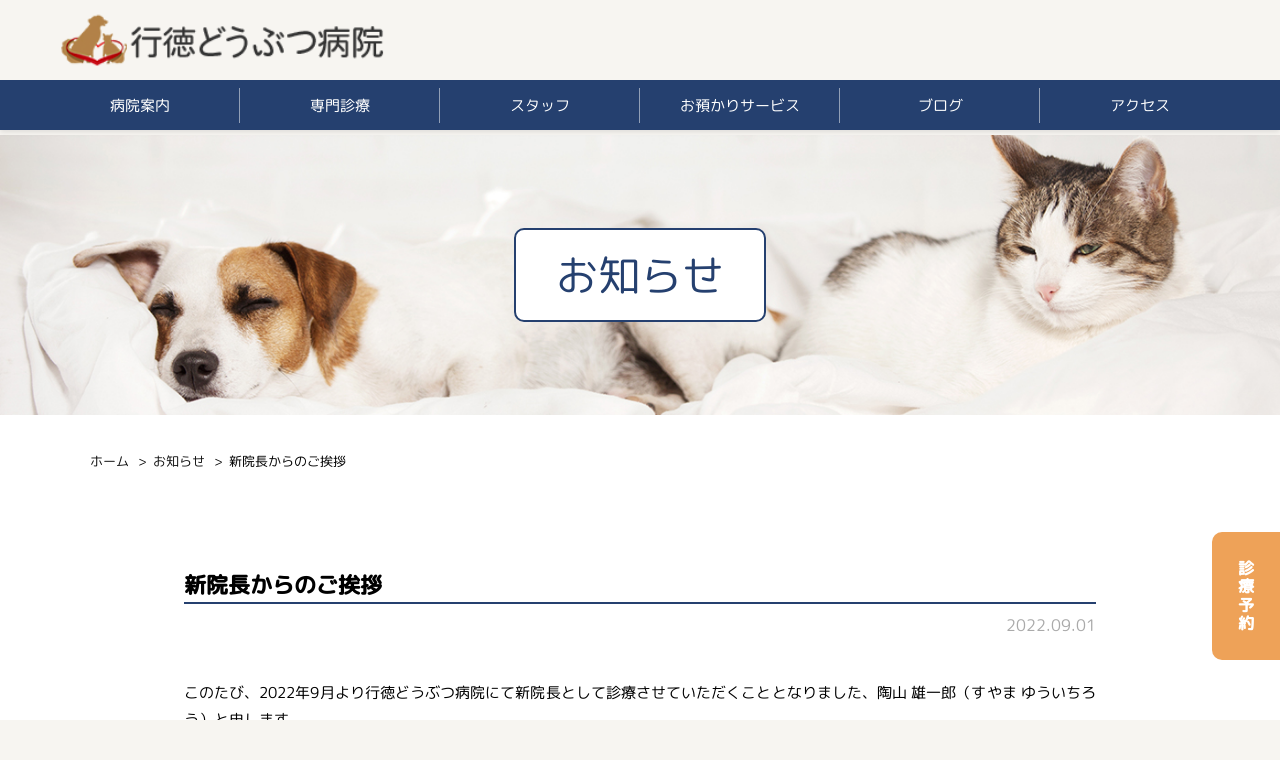

--- FILE ---
content_type: text/html; charset=UTF-8
request_url: https://animal-chiba.jp/archives/28799
body_size: 17635
content:
 <!doctype html>
<html>
<head>
<meta name="google-site-verification" content="ERY10OJI9mNf9odlPBQrFKavWDO_MXJPj50TdSin3xo" />	
	<!-- Google Tag Manager -->
<script>(function(w,d,s,l,i){w[l]=w[l]||[];w[l].push({'gtm.start':
new Date().getTime(),event:'gtm.js'});var f=d.getElementsByTagName(s)[0],
j=d.createElement(s),dl=l!='dataLayer'?'&l='+l:'';j.async=true;j.src=
'https://www.googletagmanager.com/gtm.js?id='+i+dl;f.parentNode.insertBefore(j,f);
})(window,document,'script','dataLayer','GTM-WXFLJJB');</script>
<!-- End Google Tag Manager -->
<!-- Google Tag Manager -->
<script>(function(w,d,s,l,i){w[l]=w[l]||[];w[l].push({'gtm.start':
new Date().getTime(),event:'gtm.js'});var f=d.getElementsByTagName(s)[0],
j=d.createElement(s),dl=l!='dataLayer'?'&l='+l:'';j.async=true;j.src=
'https://www.googletagmanager.com/gtm.js?id='+i+dl;f.parentNode.insertBefore(j,f);
})(window,document,'script','dataLayer','GTM-K4N6VN67');</script>
<!-- End Google Tag Manager -->
<meta property="og:image" content="http://animal-chiba.jp/wp/wp-content/uploads/2025/08/group-AHgyotoku.jpg">
	
<meta charset="UTF-8">
<title>新院長からのご挨拶 - 行徳どうぶつ病院（千葉県市川市の動物病院）行徳どうぶつ病院（千葉県市川市の動物病院）</title>

<meta name="viewport" content="width=device-width">

<!--css-->
<link rel="stylesheet" href="https://animal-chiba.jp/wp/wp-content/themes/kyoto_ah/css/reset.css">
<link rel="stylesheet" href="https://animal-chiba.jp/wp/wp-content/themes/kyoto_ah/css/common.css">
<link rel="stylesheet" href="https://animal-chiba.jp/wp/wp-content/themes/kyoto_ah/css/under.css">
<link rel="stylesheet" href="https://indestructibletype-fonthosting.github.io/renner.css" type="text/css" charset="utf-8" />
<meta name="google-site-verification" content="h2QQz-9_YYI0bx81nIBYefx7Qe1fL-iAGM4MlMy9M1Y" />

<!-- js -->
<script src="https://animal-chiba.jp/wp/wp-content/themes/kyoto_ah/js/jquery-2.1.1.min.js"></script>
<script src="https://animal-chiba.jp/wp/wp-content/themes/kyoto_ah/js/script.js"></script>
<script src="https://animal-chiba.jp/wp/wp-content/themes/kyoto_ah/js/ofi.min.js"></script>

<!--slick-->
<script src="https://animal-chiba.jp/wp/wp-content/themes/kyoto_ah/slick/slick.min.js"></script>
<link rel="stylesheet" href="https://animal-chiba.jp/wp/wp-content/themes/kyoto_ah/slick/slick.css">
<link rel="stylesheet" href="https://animal-chiba.jp/wp/wp-content/themes/kyoto_ah/slick/slick-theme.css">
<!--font-->
<link href="http://fonts.googleapis.com/earlyaccess/notosansjp.css">
<link href="https://fonts.googleapis.com/css2?family=Roboto+Condensed:wght@700&display=swap" rel="stylesheet">

<script>
document.addEventListener('DOMContentLoaded', function() {
  // タブレット端末かどうかを判定
  var ua = navigator.userAgent
  var isSmartPhone = ua.indexOf('iPhone') > -1 ||
      (ua.indexOf('Android') > -1 && ua.indexOf('Mobile') > -1)
  var isTablet = !isSmartPhone && (
      ua.indexOf('iPad') > -1 ||
      (ua.indexOf('Macintosh') > -1 && 'ontouchend' in document) ||
      ua.indexOf('Android') > -1
  )
  // タブレット端末でのみ最小幅を設定
  if (isTablet) ViewportExtra.setContent({ minWidth: 1100 })
})
</script>



		<!-- All in One SEO 4.7.3.1 - aioseo.com -->
		<meta name="description" content="このたび、2022年9月より行徳どうぶつ病院にて新院長として診療させていただくこととなりました、陶山 雄一郎（ ｜犬・猫・エキゾチックアニマルに対応｜千葉県市川市にある東西線 行徳駅からすぐの動物病院。高度な獣医皮膚科診療と整形外科手術など幅広く対応。" />
		<meta name="robots" content="max-image-preview:large" />
		<link rel="canonical" href="https://animal-chiba.jp/archives/28799" />
		<meta name="generator" content="All in One SEO (AIOSEO) 4.7.3.1" />
		<meta property="og:locale" content="ja_JP" />
		<meta property="og:site_name" content="行徳どうぶつ病院（千葉県市川市の動物病院） - 犬・猫・エキゾチックアニマルに対応｜千葉県市川市にある東西線 行徳駅からすぐの動物病院。高度な獣医皮膚科診療と整形外科手術など幅広く対応。" />
		<meta property="og:type" content="article" />
		<meta property="og:title" content="新院長からのご挨拶 - 行徳どうぶつ病院（千葉県市川市の動物病院）" />
		<meta property="og:description" content="このたび、2022年9月より行徳どうぶつ病院にて新院長として診療させていただくこととなりました、陶山 雄一郎（ ｜犬・猫・エキゾチックアニマルに対応｜千葉県市川市にある東西線 行徳駅からすぐの動物病院。高度な獣医皮膚科診療と整形外科手術など幅広く対応。" />
		<meta property="og:url" content="https://animal-chiba.jp/archives/28799" />
		<meta property="article:published_time" content="2022-08-31T15:00:59+00:00" />
		<meta property="article:modified_time" content="2022-08-25T22:46:33+00:00" />
		<meta name="twitter:card" content="summary_large_image" />
		<meta name="twitter:title" content="新院長からのご挨拶 - 行徳どうぶつ病院（千葉県市川市の動物病院）" />
		<meta name="twitter:description" content="このたび、2022年9月より行徳どうぶつ病院にて新院長として診療させていただくこととなりました、陶山 雄一郎（ ｜犬・猫・エキゾチックアニマルに対応｜千葉県市川市にある東西線 行徳駅からすぐの動物病院。高度な獣医皮膚科診療と整形外科手術など幅広く対応。" />
		<script type="application/ld+json" class="aioseo-schema">
			{"@context":"https:\/\/schema.org","@graph":[{"@type":"BlogPosting","@id":"https:\/\/animal-chiba.jp\/archives\/28799#blogposting","name":"\u65b0\u9662\u9577\u304b\u3089\u306e\u3054\u6328\u62f6 - \u884c\u5fb3\u3069\u3046\u3076\u3064\u75c5\u9662\uff08\u5343\u8449\u770c\u5e02\u5ddd\u5e02\u306e\u52d5\u7269\u75c5\u9662\uff09","headline":"\u65b0\u9662\u9577\u304b\u3089\u306e\u3054\u6328\u62f6","author":{"@id":"https:\/\/animal-chiba.jp\/archives\/author\/mizushima#author"},"publisher":{"@id":"https:\/\/animal-chiba.jp\/#organization"},"datePublished":"2022-09-01T00:00:59+09:00","dateModified":"2022-08-26T07:46:33+09:00","inLanguage":"ja","mainEntityOfPage":{"@id":"https:\/\/animal-chiba.jp\/archives\/28799#webpage"},"isPartOf":{"@id":"https:\/\/animal-chiba.jp\/archives\/28799#webpage"},"articleSection":"\u304a\u77e5\u3089\u305b"},{"@type":"BreadcrumbList","@id":"https:\/\/animal-chiba.jp\/archives\/28799#breadcrumblist","itemListElement":[{"@type":"ListItem","@id":"https:\/\/animal-chiba.jp\/#listItem","position":1,"name":"Home"}]},{"@type":"Organization","@id":"https:\/\/animal-chiba.jp\/#organization","name":"\u884c\u5fb3\u3069\u3046\u3076\u3064\u75c5\u9662\uff08\u5343\u8449\u770c\u5e02\u5ddd\u5e02\u306e\u52d5\u7269\u75c5\u9662\uff09","description":"\u72ac\u30fb\u732b\u30fb\u30a8\u30ad\u30be\u30c1\u30c3\u30af\u30a2\u30cb\u30de\u30eb\u306b\u5bfe\u5fdc\uff5c\u5343\u8449\u770c\u5e02\u5ddd\u5e02\u306b\u3042\u308b\u6771\u897f\u7dda \u884c\u5fb3\u99c5\u304b\u3089\u3059\u3050\u306e\u52d5\u7269\u75c5\u9662\u3002\u9ad8\u5ea6\u306a\u7363\u533b\u76ae\u819a\u79d1\u8a3a\u7642\u3068\u6574\u5f62\u5916\u79d1\u624b\u8853\u306a\u3069\u5e45\u5e83\u304f\u5bfe\u5fdc\u3002","url":"https:\/\/animal-chiba.jp\/"},{"@type":"Person","@id":"https:\/\/animal-chiba.jp\/archives\/author\/mizushima#author","url":"https:\/\/animal-chiba.jp\/archives\/author\/mizushima","name":"\u6c34\u5cf6\u6176\/Branding\u90e8","image":{"@type":"ImageObject","@id":"https:\/\/animal-chiba.jp\/archives\/28799#authorImage","url":"https:\/\/secure.gravatar.com\/avatar\/69a1a3de065d756d2a2cd6cfb69fac652bf726f7e586aad75bf516fffe152bd3?s=96&d=mm&r=g","width":96,"height":96,"caption":"\u6c34\u5cf6\u6176\/Branding\u90e8"}},{"@type":"WebPage","@id":"https:\/\/animal-chiba.jp\/archives\/28799#webpage","url":"https:\/\/animal-chiba.jp\/archives\/28799","name":"\u65b0\u9662\u9577\u304b\u3089\u306e\u3054\u6328\u62f6 - \u884c\u5fb3\u3069\u3046\u3076\u3064\u75c5\u9662\uff08\u5343\u8449\u770c\u5e02\u5ddd\u5e02\u306e\u52d5\u7269\u75c5\u9662\uff09","description":"\u3053\u306e\u305f\u3073\u30012022\u5e749\u6708\u3088\u308a\u884c\u5fb3\u3069\u3046\u3076\u3064\u75c5\u9662\u306b\u3066\u65b0\u9662\u9577\u3068\u3057\u3066\u8a3a\u7642\u3055\u305b\u3066\u3044\u305f\u3060\u304f\u3053\u3068\u3068\u306a\u308a\u307e\u3057\u305f\u3001\u9676\u5c71 \u96c4\u4e00\u90ce\uff08 \uff5c\u72ac\u30fb\u732b\u30fb\u30a8\u30ad\u30be\u30c1\u30c3\u30af\u30a2\u30cb\u30de\u30eb\u306b\u5bfe\u5fdc\uff5c\u5343\u8449\u770c\u5e02\u5ddd\u5e02\u306b\u3042\u308b\u6771\u897f\u7dda \u884c\u5fb3\u99c5\u304b\u3089\u3059\u3050\u306e\u52d5\u7269\u75c5\u9662\u3002\u9ad8\u5ea6\u306a\u7363\u533b\u76ae\u819a\u79d1\u8a3a\u7642\u3068\u6574\u5f62\u5916\u79d1\u624b\u8853\u306a\u3069\u5e45\u5e83\u304f\u5bfe\u5fdc\u3002","inLanguage":"ja","isPartOf":{"@id":"https:\/\/animal-chiba.jp\/#website"},"breadcrumb":{"@id":"https:\/\/animal-chiba.jp\/archives\/28799#breadcrumblist"},"author":{"@id":"https:\/\/animal-chiba.jp\/archives\/author\/mizushima#author"},"creator":{"@id":"https:\/\/animal-chiba.jp\/archives\/author\/mizushima#author"},"datePublished":"2022-09-01T00:00:59+09:00","dateModified":"2022-08-26T07:46:33+09:00"},{"@type":"WebSite","@id":"https:\/\/animal-chiba.jp\/#website","url":"https:\/\/animal-chiba.jp\/","name":"\u884c\u5fb3\u3069\u3046\u3076\u3064\u75c5\u9662\uff08\u5343\u8449\u770c\u5e02\u5ddd\u5e02\u306e\u52d5\u7269\u75c5\u9662\uff09","description":"\u72ac\u30fb\u732b\u30fb\u30a8\u30ad\u30be\u30c1\u30c3\u30af\u30a2\u30cb\u30de\u30eb\u306b\u5bfe\u5fdc\uff5c\u5343\u8449\u770c\u5e02\u5ddd\u5e02\u306b\u3042\u308b\u6771\u897f\u7dda \u884c\u5fb3\u99c5\u304b\u3089\u3059\u3050\u306e\u52d5\u7269\u75c5\u9662\u3002\u9ad8\u5ea6\u306a\u7363\u533b\u76ae\u819a\u79d1\u8a3a\u7642\u3068\u6574\u5f62\u5916\u79d1\u624b\u8853\u306a\u3069\u5e45\u5e83\u304f\u5bfe\u5fdc\u3002","inLanguage":"ja","publisher":{"@id":"https:\/\/animal-chiba.jp\/#organization"}}]}
		</script>
		<!-- All in One SEO -->

<link rel='dns-prefetch' href='//maxcdn.bootstrapcdn.com' />
<link rel="alternate" type="application/rss+xml" title="行徳どうぶつ病院（千葉県市川市の動物病院） &raquo; 新院長からのご挨拶 のコメントのフィード" href="https://animal-chiba.jp/archives/28799/feed" />
<link rel="alternate" title="oEmbed (JSON)" type="application/json+oembed" href="https://animal-chiba.jp/wp-json/oembed/1.0/embed?url=https%3A%2F%2Fanimal-chiba.jp%2Farchives%2F28799" />
<link rel="alternate" title="oEmbed (XML)" type="text/xml+oembed" href="https://animal-chiba.jp/wp-json/oembed/1.0/embed?url=https%3A%2F%2Fanimal-chiba.jp%2Farchives%2F28799&#038;format=xml" />
<style id='wp-img-auto-sizes-contain-inline-css' type='text/css'>
img:is([sizes=auto i],[sizes^="auto," i]){contain-intrinsic-size:3000px 1500px}
/*# sourceURL=wp-img-auto-sizes-contain-inline-css */
</style>
<style id='wp-emoji-styles-inline-css' type='text/css'>

	img.wp-smiley, img.emoji {
		display: inline !important;
		border: none !important;
		box-shadow: none !important;
		height: 1em !important;
		width: 1em !important;
		margin: 0 0.07em !important;
		vertical-align: -0.1em !important;
		background: none !important;
		padding: 0 !important;
	}
/*# sourceURL=wp-emoji-styles-inline-css */
</style>
<style id='wp-block-library-inline-css' type='text/css'>
:root{--wp-block-synced-color:#7a00df;--wp-block-synced-color--rgb:122,0,223;--wp-bound-block-color:var(--wp-block-synced-color);--wp-editor-canvas-background:#ddd;--wp-admin-theme-color:#007cba;--wp-admin-theme-color--rgb:0,124,186;--wp-admin-theme-color-darker-10:#006ba1;--wp-admin-theme-color-darker-10--rgb:0,107,160.5;--wp-admin-theme-color-darker-20:#005a87;--wp-admin-theme-color-darker-20--rgb:0,90,135;--wp-admin-border-width-focus:2px}@media (min-resolution:192dpi){:root{--wp-admin-border-width-focus:1.5px}}.wp-element-button{cursor:pointer}:root .has-very-light-gray-background-color{background-color:#eee}:root .has-very-dark-gray-background-color{background-color:#313131}:root .has-very-light-gray-color{color:#eee}:root .has-very-dark-gray-color{color:#313131}:root .has-vivid-green-cyan-to-vivid-cyan-blue-gradient-background{background:linear-gradient(135deg,#00d084,#0693e3)}:root .has-purple-crush-gradient-background{background:linear-gradient(135deg,#34e2e4,#4721fb 50%,#ab1dfe)}:root .has-hazy-dawn-gradient-background{background:linear-gradient(135deg,#faaca8,#dad0ec)}:root .has-subdued-olive-gradient-background{background:linear-gradient(135deg,#fafae1,#67a671)}:root .has-atomic-cream-gradient-background{background:linear-gradient(135deg,#fdd79a,#004a59)}:root .has-nightshade-gradient-background{background:linear-gradient(135deg,#330968,#31cdcf)}:root .has-midnight-gradient-background{background:linear-gradient(135deg,#020381,#2874fc)}:root{--wp--preset--font-size--normal:16px;--wp--preset--font-size--huge:42px}.has-regular-font-size{font-size:1em}.has-larger-font-size{font-size:2.625em}.has-normal-font-size{font-size:var(--wp--preset--font-size--normal)}.has-huge-font-size{font-size:var(--wp--preset--font-size--huge)}.has-text-align-center{text-align:center}.has-text-align-left{text-align:left}.has-text-align-right{text-align:right}.has-fit-text{white-space:nowrap!important}#end-resizable-editor-section{display:none}.aligncenter{clear:both}.items-justified-left{justify-content:flex-start}.items-justified-center{justify-content:center}.items-justified-right{justify-content:flex-end}.items-justified-space-between{justify-content:space-between}.screen-reader-text{border:0;clip-path:inset(50%);height:1px;margin:-1px;overflow:hidden;padding:0;position:absolute;width:1px;word-wrap:normal!important}.screen-reader-text:focus{background-color:#ddd;clip-path:none;color:#444;display:block;font-size:1em;height:auto;left:5px;line-height:normal;padding:15px 23px 14px;text-decoration:none;top:5px;width:auto;z-index:100000}html :where(.has-border-color){border-style:solid}html :where([style*=border-top-color]){border-top-style:solid}html :where([style*=border-right-color]){border-right-style:solid}html :where([style*=border-bottom-color]){border-bottom-style:solid}html :where([style*=border-left-color]){border-left-style:solid}html :where([style*=border-width]){border-style:solid}html :where([style*=border-top-width]){border-top-style:solid}html :where([style*=border-right-width]){border-right-style:solid}html :where([style*=border-bottom-width]){border-bottom-style:solid}html :where([style*=border-left-width]){border-left-style:solid}html :where(img[class*=wp-image-]){height:auto;max-width:100%}:where(figure){margin:0 0 1em}html :where(.is-position-sticky){--wp-admin--admin-bar--position-offset:var(--wp-admin--admin-bar--height,0px)}@media screen and (max-width:600px){html :where(.is-position-sticky){--wp-admin--admin-bar--position-offset:0px}}

/*# sourceURL=wp-block-library-inline-css */
</style><style id='global-styles-inline-css' type='text/css'>
:root{--wp--preset--aspect-ratio--square: 1;--wp--preset--aspect-ratio--4-3: 4/3;--wp--preset--aspect-ratio--3-4: 3/4;--wp--preset--aspect-ratio--3-2: 3/2;--wp--preset--aspect-ratio--2-3: 2/3;--wp--preset--aspect-ratio--16-9: 16/9;--wp--preset--aspect-ratio--9-16: 9/16;--wp--preset--color--black: #000000;--wp--preset--color--cyan-bluish-gray: #abb8c3;--wp--preset--color--white: #ffffff;--wp--preset--color--pale-pink: #f78da7;--wp--preset--color--vivid-red: #cf2e2e;--wp--preset--color--luminous-vivid-orange: #ff6900;--wp--preset--color--luminous-vivid-amber: #fcb900;--wp--preset--color--light-green-cyan: #7bdcb5;--wp--preset--color--vivid-green-cyan: #00d084;--wp--preset--color--pale-cyan-blue: #8ed1fc;--wp--preset--color--vivid-cyan-blue: #0693e3;--wp--preset--color--vivid-purple: #9b51e0;--wp--preset--gradient--vivid-cyan-blue-to-vivid-purple: linear-gradient(135deg,rgb(6,147,227) 0%,rgb(155,81,224) 100%);--wp--preset--gradient--light-green-cyan-to-vivid-green-cyan: linear-gradient(135deg,rgb(122,220,180) 0%,rgb(0,208,130) 100%);--wp--preset--gradient--luminous-vivid-amber-to-luminous-vivid-orange: linear-gradient(135deg,rgb(252,185,0) 0%,rgb(255,105,0) 100%);--wp--preset--gradient--luminous-vivid-orange-to-vivid-red: linear-gradient(135deg,rgb(255,105,0) 0%,rgb(207,46,46) 100%);--wp--preset--gradient--very-light-gray-to-cyan-bluish-gray: linear-gradient(135deg,rgb(238,238,238) 0%,rgb(169,184,195) 100%);--wp--preset--gradient--cool-to-warm-spectrum: linear-gradient(135deg,rgb(74,234,220) 0%,rgb(151,120,209) 20%,rgb(207,42,186) 40%,rgb(238,44,130) 60%,rgb(251,105,98) 80%,rgb(254,248,76) 100%);--wp--preset--gradient--blush-light-purple: linear-gradient(135deg,rgb(255,206,236) 0%,rgb(152,150,240) 100%);--wp--preset--gradient--blush-bordeaux: linear-gradient(135deg,rgb(254,205,165) 0%,rgb(254,45,45) 50%,rgb(107,0,62) 100%);--wp--preset--gradient--luminous-dusk: linear-gradient(135deg,rgb(255,203,112) 0%,rgb(199,81,192) 50%,rgb(65,88,208) 100%);--wp--preset--gradient--pale-ocean: linear-gradient(135deg,rgb(255,245,203) 0%,rgb(182,227,212) 50%,rgb(51,167,181) 100%);--wp--preset--gradient--electric-grass: linear-gradient(135deg,rgb(202,248,128) 0%,rgb(113,206,126) 100%);--wp--preset--gradient--midnight: linear-gradient(135deg,rgb(2,3,129) 0%,rgb(40,116,252) 100%);--wp--preset--font-size--small: 13px;--wp--preset--font-size--medium: 20px;--wp--preset--font-size--large: 36px;--wp--preset--font-size--x-large: 42px;--wp--preset--spacing--20: 0.44rem;--wp--preset--spacing--30: 0.67rem;--wp--preset--spacing--40: 1rem;--wp--preset--spacing--50: 1.5rem;--wp--preset--spacing--60: 2.25rem;--wp--preset--spacing--70: 3.38rem;--wp--preset--spacing--80: 5.06rem;--wp--preset--shadow--natural: 6px 6px 9px rgba(0, 0, 0, 0.2);--wp--preset--shadow--deep: 12px 12px 50px rgba(0, 0, 0, 0.4);--wp--preset--shadow--sharp: 6px 6px 0px rgba(0, 0, 0, 0.2);--wp--preset--shadow--outlined: 6px 6px 0px -3px rgb(255, 255, 255), 6px 6px rgb(0, 0, 0);--wp--preset--shadow--crisp: 6px 6px 0px rgb(0, 0, 0);}:where(.is-layout-flex){gap: 0.5em;}:where(.is-layout-grid){gap: 0.5em;}body .is-layout-flex{display: flex;}.is-layout-flex{flex-wrap: wrap;align-items: center;}.is-layout-flex > :is(*, div){margin: 0;}body .is-layout-grid{display: grid;}.is-layout-grid > :is(*, div){margin: 0;}:where(.wp-block-columns.is-layout-flex){gap: 2em;}:where(.wp-block-columns.is-layout-grid){gap: 2em;}:where(.wp-block-post-template.is-layout-flex){gap: 1.25em;}:where(.wp-block-post-template.is-layout-grid){gap: 1.25em;}.has-black-color{color: var(--wp--preset--color--black) !important;}.has-cyan-bluish-gray-color{color: var(--wp--preset--color--cyan-bluish-gray) !important;}.has-white-color{color: var(--wp--preset--color--white) !important;}.has-pale-pink-color{color: var(--wp--preset--color--pale-pink) !important;}.has-vivid-red-color{color: var(--wp--preset--color--vivid-red) !important;}.has-luminous-vivid-orange-color{color: var(--wp--preset--color--luminous-vivid-orange) !important;}.has-luminous-vivid-amber-color{color: var(--wp--preset--color--luminous-vivid-amber) !important;}.has-light-green-cyan-color{color: var(--wp--preset--color--light-green-cyan) !important;}.has-vivid-green-cyan-color{color: var(--wp--preset--color--vivid-green-cyan) !important;}.has-pale-cyan-blue-color{color: var(--wp--preset--color--pale-cyan-blue) !important;}.has-vivid-cyan-blue-color{color: var(--wp--preset--color--vivid-cyan-blue) !important;}.has-vivid-purple-color{color: var(--wp--preset--color--vivid-purple) !important;}.has-black-background-color{background-color: var(--wp--preset--color--black) !important;}.has-cyan-bluish-gray-background-color{background-color: var(--wp--preset--color--cyan-bluish-gray) !important;}.has-white-background-color{background-color: var(--wp--preset--color--white) !important;}.has-pale-pink-background-color{background-color: var(--wp--preset--color--pale-pink) !important;}.has-vivid-red-background-color{background-color: var(--wp--preset--color--vivid-red) !important;}.has-luminous-vivid-orange-background-color{background-color: var(--wp--preset--color--luminous-vivid-orange) !important;}.has-luminous-vivid-amber-background-color{background-color: var(--wp--preset--color--luminous-vivid-amber) !important;}.has-light-green-cyan-background-color{background-color: var(--wp--preset--color--light-green-cyan) !important;}.has-vivid-green-cyan-background-color{background-color: var(--wp--preset--color--vivid-green-cyan) !important;}.has-pale-cyan-blue-background-color{background-color: var(--wp--preset--color--pale-cyan-blue) !important;}.has-vivid-cyan-blue-background-color{background-color: var(--wp--preset--color--vivid-cyan-blue) !important;}.has-vivid-purple-background-color{background-color: var(--wp--preset--color--vivid-purple) !important;}.has-black-border-color{border-color: var(--wp--preset--color--black) !important;}.has-cyan-bluish-gray-border-color{border-color: var(--wp--preset--color--cyan-bluish-gray) !important;}.has-white-border-color{border-color: var(--wp--preset--color--white) !important;}.has-pale-pink-border-color{border-color: var(--wp--preset--color--pale-pink) !important;}.has-vivid-red-border-color{border-color: var(--wp--preset--color--vivid-red) !important;}.has-luminous-vivid-orange-border-color{border-color: var(--wp--preset--color--luminous-vivid-orange) !important;}.has-luminous-vivid-amber-border-color{border-color: var(--wp--preset--color--luminous-vivid-amber) !important;}.has-light-green-cyan-border-color{border-color: var(--wp--preset--color--light-green-cyan) !important;}.has-vivid-green-cyan-border-color{border-color: var(--wp--preset--color--vivid-green-cyan) !important;}.has-pale-cyan-blue-border-color{border-color: var(--wp--preset--color--pale-cyan-blue) !important;}.has-vivid-cyan-blue-border-color{border-color: var(--wp--preset--color--vivid-cyan-blue) !important;}.has-vivid-purple-border-color{border-color: var(--wp--preset--color--vivid-purple) !important;}.has-vivid-cyan-blue-to-vivid-purple-gradient-background{background: var(--wp--preset--gradient--vivid-cyan-blue-to-vivid-purple) !important;}.has-light-green-cyan-to-vivid-green-cyan-gradient-background{background: var(--wp--preset--gradient--light-green-cyan-to-vivid-green-cyan) !important;}.has-luminous-vivid-amber-to-luminous-vivid-orange-gradient-background{background: var(--wp--preset--gradient--luminous-vivid-amber-to-luminous-vivid-orange) !important;}.has-luminous-vivid-orange-to-vivid-red-gradient-background{background: var(--wp--preset--gradient--luminous-vivid-orange-to-vivid-red) !important;}.has-very-light-gray-to-cyan-bluish-gray-gradient-background{background: var(--wp--preset--gradient--very-light-gray-to-cyan-bluish-gray) !important;}.has-cool-to-warm-spectrum-gradient-background{background: var(--wp--preset--gradient--cool-to-warm-spectrum) !important;}.has-blush-light-purple-gradient-background{background: var(--wp--preset--gradient--blush-light-purple) !important;}.has-blush-bordeaux-gradient-background{background: var(--wp--preset--gradient--blush-bordeaux) !important;}.has-luminous-dusk-gradient-background{background: var(--wp--preset--gradient--luminous-dusk) !important;}.has-pale-ocean-gradient-background{background: var(--wp--preset--gradient--pale-ocean) !important;}.has-electric-grass-gradient-background{background: var(--wp--preset--gradient--electric-grass) !important;}.has-midnight-gradient-background{background: var(--wp--preset--gradient--midnight) !important;}.has-small-font-size{font-size: var(--wp--preset--font-size--small) !important;}.has-medium-font-size{font-size: var(--wp--preset--font-size--medium) !important;}.has-large-font-size{font-size: var(--wp--preset--font-size--large) !important;}.has-x-large-font-size{font-size: var(--wp--preset--font-size--x-large) !important;}
/*# sourceURL=global-styles-inline-css */
</style>

<style id='classic-theme-styles-inline-css' type='text/css'>
/*! This file is auto-generated */
.wp-block-button__link{color:#fff;background-color:#32373c;border-radius:9999px;box-shadow:none;text-decoration:none;padding:calc(.667em + 2px) calc(1.333em + 2px);font-size:1.125em}.wp-block-file__button{background:#32373c;color:#fff;text-decoration:none}
/*# sourceURL=/wp-includes/css/classic-themes.min.css */
</style>
<link rel='stylesheet' id='contact-form-7-css' href='https://animal-chiba.jp/wp/wp-content/plugins/contact-form-7/includes/css/styles.css?ver=5.5.2' type='text/css' media='all' />
<link rel='stylesheet' id='cff-css' href='https://animal-chiba.jp/wp/wp-content/plugins/custom-facebook-feed/assets/css/cff-style.css?ver=4.1' type='text/css' media='all' />
<link rel='stylesheet' id='sb-font-awesome-css' href='https://maxcdn.bootstrapcdn.com/font-awesome/4.7.0/css/font-awesome.min.css?ver=6.9' type='text/css' media='all' />
<link rel='stylesheet' id='popup-maker-site-css' href='//animal-chiba.jp/wp/wp-content/uploads/pum/pum-site-styles.css?generated=1751332557&#038;ver=1.16.4' type='text/css' media='all' />
<script type="text/javascript" src="https://animal-chiba.jp/wp/wp-includes/js/jquery/jquery.min.js?ver=3.7.1" id="jquery-core-js"></script>
<script type="text/javascript" src="https://animal-chiba.jp/wp/wp-includes/js/jquery/jquery-migrate.min.js?ver=3.4.1" id="jquery-migrate-js"></script>
<link rel="https://api.w.org/" href="https://animal-chiba.jp/wp-json/" /><link rel="alternate" title="JSON" type="application/json" href="https://animal-chiba.jp/wp-json/wp/v2/posts/28799" /><link rel="EditURI" type="application/rsd+xml" title="RSD" href="https://animal-chiba.jp/wp/xmlrpc.php?rsd" />
<meta name="generator" content="WordPress 6.9" />
<link rel='shortlink' href='https://animal-chiba.jp/?p=28799' />
<meta name="thumbnail" content="https://animal-chiba.jp/wp/wp-content/themes/kyoto_ah/images/g-eye.jpg" /><link rel="icon" href="https://animal-chiba.jp/wp/wp-content/uploads/2022/01/cropped-favicon-32x32.png" sizes="32x32" />
<link rel="icon" href="https://animal-chiba.jp/wp/wp-content/uploads/2022/01/cropped-favicon-192x192.png" sizes="192x192" />
<link rel="apple-touch-icon" href="https://animal-chiba.jp/wp/wp-content/uploads/2022/01/cropped-favicon-180x180.png" />
<meta name="msapplication-TileImage" content="https://animal-chiba.jp/wp/wp-content/uploads/2022/01/cropped-favicon-270x270.png" />
		<style type="text/css" id="wp-custom-css">
			/*--------------------------------------------------
診療予約ボタンのボーダー色変更（完全版）
--------------------------------------------------*/

/* 診療予約ボタンの円形ボーダーを#eea258に変更 */
#top .mv .btn_area02 ul li.special-reserve a {
    border: 5px solid #eea258 !important;
}

/* より強力な指定（必要に応じて） */
body #top .mv .btn_area02 ul li.special-reserve a {
    border-color: #eea258 !important;
    border-width: 5px !important;
    border-style: solid !important;
}

/* ホバー時のボーダー色も統一 */
#top .mv .btn_area02 ul li.special-reserve a:hover {
    border-color: #eea258 !important;
}

/* フォーカス時のボーダー色も統一 */
#top .mv .btn_area02 ul li.special-reserve a:focus,
#top .mv .btn_area02 ul li.special-reserve a:active {
    border-color: #eea258 !important;
}

/* スマホ固定フッターの個別カスタマイズ */
@media screen and (max-width: 767px) {
    
    /* 1番目：TELボタン */
    .sp-btn-area ul li:nth-child(1) a {
        background-color: #eea258 !important;
    }
    .sp-btn-area ul li:nth-child(1) a p {
        color: #ffffff !important;
        font-weight: bold !important;
    }

    /* 2番目：WEB予約ボタン */
    .sp-btn-area ul li:nth-child(2) a {
        background-color: #06C755 !important;
    }
    /* 文字とアイコン両方を白く太くする指定 */
    .sp-btn-area ul li:nth-child(2) a p,
    .sp-btn-area ul li:nth-child(2) a {
        color: #ffffff !important;
        font-weight: bold !important;
        text-decoration: none; /* 下線を消す */
    }
}		</style>
		</head>

<body class="wp-singular post-template-default single single-post postid-28799 single-format-standard wp-theme-kyoto_ah">

<!-- Google Tag Manager (noscript) -->
<noscript><iframe src="https://www.googletagmanager.com/ns.html?id=GTM-WXFLJJB"
height="0" width="0" style="display:none;visibility:hidden"></iframe></noscript>
<!-- End Google Tag Manager (noscript) -->
<!-- Google Tag Manager (noscript) -->
<noscript><iframe src="https://www.googletagmanager.com/ns.html?id=GTM-K4N6VN67"
height="0" width="0" style="display:none;visibility:hidden"></iframe></noscript>
<!-- End Google Tag Manager (noscript) -->

	<!-- wrap-->
<div id="wrap">
 <!--
<div class="fixed_reserve checkup">
    <a href="https://animal-chiba.jp/checkup"><img src="https://animal-chiba.jp/wp/wp-content/themes/kyoto_ah/images/arrow_circle.png" alt="矢印">春の健康診断</a>
</div>
-->
  <div class="fixed_reserve">
    <a href="https://animal-chiba.jp/reserve">診療予約</a>
  </div>

<!-- header -->
<header id="header">
  <nav class="sp-no01">
  <div class="nav-inner">
    <h1 class="h-logo">
      <a href="https://animal-chiba.jp/">
        <img src="https://animal-chiba.jp/wp/wp-content/themes/kyoto_ah/images/logo.png" alt="行徳どうぶつ病院">
      </a>
    </h1>
  </div>

  <div class="full-width-menu">
    <ul class="nav-list">
      <li class="nav-item">
        <a href="https://animal-chiba.jp/information">病院案内</a>
        <ul class="dropdown-menu">
          <li><a href="https://animal-chiba.jp/information/#sec02">基本情報</a></li>
          <li><a href="https://animal-chiba.jp/information/facilities">院内紹介</a></li>
          <li><a href="https://animal-chiba.jp/information/reserve">ご予約について</a></li>
          <li><a href="https://animal-chiba.jp/information/greeting">代表あいさつ</a></li>
        </ul>
      </li>
      <li class="nav-item">
        <a href="https://animal-chiba.jp/medical">専門診療</a>
        <ul class="dropdown-menu">
          <li><a href="https://animal-chiba.jp/medical/dermatology">皮膚科</a></li>
          <li><a href="https://animal-chiba.jp/medical/orthopedics">整形外科</a></li>
          <li><a href="https://animal-chiba.jp/medical/exotic">エキゾチックアニマル</a></li>
          <li><a href="https://animal-chiba.jp/medical/puppy-kitten">子犬・子猫サポート</a></li>
        </ul>
      </li>
      <li class="nav-item"><a href="https://animal-chiba.jp/information/staff">スタッフ</a></li>
      <li class="nav-item"><a href="https://animal-chiba.jp/hotel">お預かりサービス</a></li>
      <li class="nav-item"><a href="https://animal-chiba.jp/blog">ブログ</a></li>
      <li class="nav-item"><a href="https://animal-chiba.jp/information/access">アクセス</a></li>
    </ul>
  </div>
</nav>
  <!-- sp-g-nav-->
  <div class="pc-no01">
    <div class="h-logo">
      <h1 class="h-logo"><a href="https://animal-chiba.jp/"><img src="https://animal-chiba.jp/wp/wp-content/themes/kyoto_ah/images/logo.png" alt="動物病院 京都"></a></h1>
    </div>
    <div class="overlay"></div><div id="hb-menu"><div class="hb-inner"><span></span><span></span><span></span></div></div>
    <nav class="sp-g-nav">
      <div class="g-nav-inner">
        <ul class="left">
			<li><a href="https://animal-chiba.jp/information/schedule">獣医師勤務表</a></li>
			<li><a href="https://animal-chiba.jp/information/access">アクセス</a></li>
			<li class="hb_menu">
				<a class="hb_menu__click">病院案内</a>
				<ul class="hb_menu__lists">
					<li class="hb_menu__item"><a href="https://animal-chiba.jp/information/#sec02">基本情報</a></li>
					<li class="hb_menu__item"><a href="https://animal-chiba.jp/information/reserve/">ご予約について</a></li>
					<li class="hb_menu__item"><a href="https://animal-chiba.jp/information/greeting/">代表挨拶</a></li>
					<li class="hb_menu__item"><a href="https://animal-chiba.jp/information/staff/">スタッフ紹介</a></li>
					<li class="hb_menu__item"><a href="https://animal-chiba.jp/information/facilities/">院内紹介</a></li>
				</ul>
			</li>
			<li class="hb_menu">
				<a class="hb_menu__click">専門診療</a>
				<ul class="hb_menu__lists">
					<li class="hb_menu__item"><a href="https://animal-chiba.jp/medical/dermatology/">皮膚科</a></li>
					<li class="hb_menu__item"><a href="https://animal-chiba.jp/medical/orthopedics/">整形外科</a></li>
					<li class="hb_menu__item"><a href="https://animal-chiba.jp/medical/exotic/">エキゾチックアニマル診療</a></li>
					<li class="hb_menu__item"><a href="https://animal-chiba.jp/medical/puppy-kitten/">子犬・子猫サポート</a></li>
				</ul>
			</li>
			<li><a href="https://animal-chiba.jp/hotel" target="_blank">お預かりサービス</a></li>
			<li><a href="https://instagram.com/gyoutoku.ah" target="_blank">インスタグラム</a></li>
			<li><a href="https://ja-jp.facebook.com/gyotoku.ah/" target="_blank">facebook</a></li>
			<li><a href="https://www.youtube.com/channel/UCPUKEmZAkt2qhIF2PJ65cqA" target="_blank">Youtube</a></li>
			<li><a class="h_link" href="https://animal-chiba.jp/contact">お問い合わせ<br>（飼い主様）</a></li>
			<li><a class="h_link" href="https://animal-chiba.jp/media">お問い合わせ<br>（メディア用）</a></li>
			<li><a href="https://animal-chiba.jp/reserve">LINE予約システム</a></li>
			<li><a href="https://animal47.jp" target="_blank">採用情報</a></li>
        </ul>
		<div class="tel_box">
			<a href="tel:047-396-0805">
				<img src="https://animal-chiba.jp/wp/wp-content/themes/kyoto_ah/images/u_icon03.png" alt="アイコン">
				<p class="txt">047-396-0805</p>
			</a>
		</div>
      </div>
    </nav>	  
  </div>
  <!-- /sp-g-nav-->
</header>
<!-- /header -->

<!-- under -->	
<div id="under" class="news info single">	
	
<!-- mv -->   
<section id="mv" class="mv">
	<div class="mv_inner">
		<h2>お知らせ</h2>
	</div>
</section>
<!-- /mv -->
	
<!-- bc-list -->
<div class="bc-list">
  <div class="bc-inner inner">
    <ul>
      <li><a href="https://animal-chiba.jp/">ホーム</a></li>
      <li><a href="https://animal-chiba.jp/news">お知らせ</a></li>
      <li>新院長からのご挨拶</li>
    </ul>
  </div>
</div>
<!-- /bc-list -->	
	
<!-- u-sec -->	
<div class="u-sec">	
	
<!-- sec01 --> 
<section id="sec01" class="sec01">
  <div class="inner">
		    		<div class="info-area">
      <div class="info-top">
				<h1 class="n-ttl">新院長からのご挨拶</h1>
				<p class="txt01">2022.09.01</p>	
      </div>
      <div class="info-txt">
        <p class="txt"><p>このたび、2022年9月より行徳どうぶつ病院にて新院長として診療させていただくこととなりました、陶山 雄一郎（すやま ゆういちろう）と申します。</p>
<p>これから行徳どうぶつ病院の一員としてワンちゃん、ネコちゃんの健康を守っていけるよう努力をしていきます。</p>
<p>今後とも地域に密着し、信頼され愛される病院として、皆様のご期待に応えることができるよう一層努力してまいりますので、今後とも行徳どうぶつ病院をよろしくお願いいたします。</p>
<p style="text-align: right">行徳どうぶつ病院<br />獣医師　陶山雄一郎</p>
</p>
      </div>	
    </div>
		      </div>
</section>
<!-- /sec01 -->
	
</div>
<!-- /u-sec -->		

</div>
<!-- /under -->		

<!-- footer -->
<footer>
	<div class="inner">
		<h3 class="footer_ttl03">どうぶつ病院京都グループ</h3>
		<div class="group-wrp">
			<div class="acc_area">
				<dl>
					<dt class="dt_q arrow">
						<div class="dt_inner">
							<p class="txt txt_q">CURE事業（動物病院）</p>
						</div>
					</dt>
					<dd class="dd_a">
						<div class="dd_inner">

		<div class="group-box01">
			<div class="txt_01">動物病院<br></div>
			<div class="btn_box upper02">
        		<div>
					<img src="https://animal-chiba.jp/wp/wp-content/themes/kyoto_ah/images/group-kyoto.jpg" alt="動物病院 京都 本院">
					<h4>動物病院 京都 本院</h4>
					<p>
						京都府京都市北区北野下白梅町44-1 Cassiaビル1F<br><br>
						年中無休｜2013年に開院。TPLOなど、難易度の高い整形外科手術に対応。また、当院では皮膚科・循環器科の専門外来を設けています。どうぶつ達と飼い主様を想った診療を常に心がけています。 
					</p>
					<a class="btn_01" href="https://animal-kyoto.jp/" target="_blank">ホームページへ</a>
				</div>
				<div>
					<img src="https://animal-chiba.jp/wp/wp-content/themes/kyoto_ah/images/group-neko.jpg" alt="動物病院 京都 ねこの病院">
					<h4>動物病院 京都 ねこの病院</h4>
					<p>
						京都府京都市上京区一条通御前通東入西町24-1 北野エスポワコリン1F<br><br>
						京都で唯一のねこ専門病院。デリケートなねこちゃんに配慮し、通院におけるストレスを緩和できるような環境づくりを意識し、ねこちゃんそれぞれの個性に合った診療スタイルで対応いたします。
					</p>
					<a class="btn_01" href="https://neko-kyoto.jp" target="_blank">ホームページへ</a>
				</div>
				<div>
					<img src="https://animal-chiba.jp/wp/wp-content/themes/kyoto_ah/images/group-AH-katsura.jpg" alt="動物病院 京都 桂">
					<h4>どうぶつ病院京都 桂</h4>
					<p>
						京都府京都市西京区下津林東芝ノ宮町2 ロアールハイツ2<br><br>
						2018年より「どうぶつ病院京都グループ」に加入。JAHA内科認定医が在籍しており、より専門的な治療に対応可能。本院や四条堀川、ねこの病院とも連携しながら動物達の快適な暮らしをサポートします。
					</p>
					<a class="btn_01" href="https://animal-katsura.jp" target="_blank">ホームページへ</a>
				</div>
			</div>

			<div class="btn_box upper02">
				<div>
					<img src="https://animal-chiba.jp/wp/wp-content/themes/kyoto_ah/images/group-kyotocenter.jpg" alt="京都動物医療センター">
					<h4>京都動物医療センター</h4>
					<p>
						京都府京都市中京区毘沙門町550番地4<br><br>
						当グループと京都市獣医師会所属の動物病院が連携し設立しました。眼科、外科、整形外科、腫瘍科、神経科など専門科目が整った施設です。最新のMRI装置や無麻酔で検査を実施できるCT80列装置を用いて診断を行っています。センター内で診察・検査・治療の全てが可能であり、他府県からも多くの患者様にご来院いただいています。 
					</p>
					<a class="btn_01" href="https://animal.kyoto/" target="_blank">ホームページへ</a>
				</div>
				<div>
					<img src="https://animal-chiba.jp/wp/wp-content/themes/kyoto_ah/images/group-shijo.jpg" alt="どうぶつ病院京都 四条堀川">
					<h4>どうぶつ病院京都 四条堀川</h4>
					<p>
					京都府京都市中京区山田町534<br><br>
					2023年3月にオープン。CUaRE DOG CAREを併設しており、病気の治療だけでなく、爪切りや耳掃除などわんちゃんの健康を目的とした日常ケアを提供しています。完全予約制で待ち時間が少なく、個室診療で安心してご利用いただけます。
					</p>
					<a class="btn_01" href="https://animal-shijo.com/" target="_blank">ホームページへ</a>
				</div>
				<div>
					<img src="https://animal-chiba.jp/wp/wp-content/themes/kyoto_ah/images/group-AHimagawa.jpg" alt="今川どうぶつ病院">
					<h4>今川どうぶつ病院</h4>
					<p>
						千葉県浦安市今川1-4-45<br><br>
						行徳どうぶつ病院の分院として、開業。犬・猫はもちろん、エキゾチックアニマルの診療も積極的に行っており、ウサギや小鳥、爬虫類など幅広い動物に対応しています。予約優先制を導入しておりますので、受診の際はお電話か、LINEのQRコードからご予約ください。
					</p>
					<a class="btn_01" href="https://animal-shinurayasu.jp/" target="_blank">ホームページへ</a>
				</div>
			</div>
		</div>




				</div>
			</dd>
		</dl>
	</div>

	<div class="acc_area">
		<dl>
			<dt class="dt_q arrow">
				<div class="dt_inner">
					<p class="txt txt_q">CARE事業<br class="sp-only">（トリミングサロン・ケアサロン）</p>
				</div>
			</dt>
			<dd class="dd_a">
				<div class="dd_inner">

		<div class="group-box01">
			<div class="txt_01">トリミングサロン</div>

			<div class="btn_box upper02">
				<div>
					<img src="https://animal-chiba.jp/wp/wp-content/themes/kyoto_ah/images/group-honten.jpg" alt="the trimming 京都本店">
					<h4>the trimming 京都本店</h4>
					<p>
						京都府北区北野白梅町55-3 北野白梅町ビル 1階<br><br>
						動物病院 京都 本院に隣接。京都市内最大級の広い空間でわんちゃんにストレスがないような施術を意識しています。月替わりで変わる撮影ブースにも注目。 
					</p>
					<a class="btn_01" href="https://trimming.animal-kyoto.jp/" target="_blank">ホームページへ</a>
				</div>
				<div>
					<img src="https://animal-chiba.jp/wp/wp-content/themes/kyoto_ah/images/group-katsura.jpg" alt="the trimming 西京桂店 雅">
					<h4>the trimming 西京桂店 雅</h4>
					<p>
						京都府京都市西京区下津林東芝ノ宮町2 ロアールハイツ2<br><br>
						どうぶつ病院京都 桂に隣接。トリミングサービスはもちろんのこと、当グループの獣医師やプロダクト事業とも連携することで、わんちゃんの体調や皮膚など、健康面についても、サポートを行っています。
					</p>
					<a class="btn_01" href="https://miyabi.animal-katsura.jp/" target="_blank">ホームページへ</a>
				</div>
				<div>
					<img src="https://animal-chiba.jp/wp/wp-content/themes/kyoto_ah/images/group-kwanU.jpg" alt="K-Wan 新浦安店">
					<h4>K-Wan 新浦安店</h4>
					<p>
						千葉県浦安市今川1-4-45<br><br>
						今川どうぶつ病院に併設。「皮膚の健康と美容の質の向上」を目指したスキンケアトリミングを提供しています。飼い主様にとって大切なわんちゃんがより健康で綺麗な状態を長く保てるように全力でサポートさせていただきます。
					</p>
					<a class="btn_01" href="https://shinurayasu.trimming-chiba.jp/" target="_blank">ホームページへ</a>
				</div>
			</div>
		</div>

		<div class="group-box01">
			<div class="txt_01">ケアサロン</div>

			<div class="btn_box upper02">
        	<div>
            <img src="https://animal-chiba.jp/wp/wp-content/themes/kyoto_ah/images/group-cuare.jpg" alt="CUaREペットケアサロンKYOTO">
            <h4>CUaRE DOG CARE</h4>
            <p>
              京都府京都市中京区山田町534<br><br>
              どうぶつ病院京都 四条堀川の施設内に併設。わんちゃんのデイリーケアをご提供するサロンです。あくまで美容ではなく、健康のために。シャンプー、爪切/足裏バリカン、歯みがき、耳掃除などの各種メニューをご用意しております。施術で使用するシャンプー製品は獣医師監修のもと独自開発。異常を感じたときは院内獣医師との連携を速やかに図っていきます。 
            </p>
            <a class="btn_01" href="https://cuare-dog.com/" target="_blank">ホームページへ</a>
            </div>
			</div>
		</div>
		
		

				</div>
			</dd>
		</dl>
	</div>

	


	<div class="acc_area">
		<dl>
			<dt class="dt_q arrow">
				<div class="dt_inner">
					<p class="txt txt_q">PRODUCT事業（製品開発・販売）</p>
				</div>
			</dt>
			<dd class="dd_a">
				<div class="dd_inner">
		

	
		<div class="group-box01">
			<div class="txt_01">CUaRE 公式通販サイト</div>

			<div class="btn_box upper03">
        		<div class="box_f">
					<div class="box_fl"><img src="https://animal-chiba.jp/wp/wp-content/themes/kyoto_ah/images/shampoo-cuare.jpg" alt="CUaRE" class="CUaRE"></div>	
					<div class="box_fr">
						<h4>CUaRE BioMedical シリーズ</h4>
						<p>
							<br>
							獣医療目線で0から100まで。<br>
							これまでの病院・サロン事業で培った豊富なエビデンスをもとに、どうぶつにも人にも優しい理想のシャンプーを自社開発しました。<br>
							<br>
							特許も取得した、飲めるほど安全な洗浄成分を独自配合。刺激のもとになる界面活性剤を極限まで減らすことで、これまでにない「低刺激」「高洗浄」を実現しています。<br>
							<br>
							グループ内の動物病院・トリミングサロンでも当シリーズを飼い主様に提供しています。
						</p>
						<a class="btn_01" href="https://cuareofficial.com/" target="_blank">ホームページへ</a>
					</div>
				</div>
			</div>
		</div>

		</div>
			</dd>
		</dl>
	</div>

	<div class="acc_area">
		<dl>
			<dt class="dt_q arrow">
				<div class="dt_inner">
					<p class="txt txt_q">CORPORATE（企業サイト）</p>
				</div>
			</dt>
			<dd class="dd_a">
				<div class="dd_inner">


		<div class="group-box01">
			<div class="txt_01">グループカンパニー</div>

			<div class="btn_box upper03">
				<div class="box_f">
					<div class="box_fl">
						<img src="https://animal-chiba.jp/wp/wp-content/themes/kyoto_ah/images/group-co-kyoto.jpg" alt="どうぶつ病院京都株式会社">
					</div>	
					<div class="box_fr">
						<h4>どうぶつ病院京都株式会社<br>Animal Hospital Kyoto Co., Ltd.</h4>
						<p>
							当社は①CURE事業　②CARE事業　③PRODUCT事業<br>
							この３つを柱として、事業を展開しています。<br>
							CURE事業は、当社のオリジンである「動物病院 京都 本院」を中心に、京都と千葉に6病院を展開。<br>
							CARE事業は、トリミングサロンを京都と千葉に4店舗、ケアサロンを1店舗。運営しています。<br>
							また、CURE事業、CARE事業で培ったエビデンスを元に立ち上がったPRODUCT事業では、製品の開発から販売まで、すべてを自社で行っています。<br>
							<br>
							この3つの事業を中心に、当社のMission「どうぶつを想う。人を想う。心豊かな社会へ。」の実現に向け、更に活動の幅を広げています。
						</p>
						<a class="btn_01" href="https://ahk-cuare.com/" target="_blank">ホームページへ</a>
					</div>
				</div>
			</div>
		</div>
		
		

				</div>
			</dd>
		</dl>
	</div>


	</div>
	<!--/group-wrp-->

		<div class="contact_area">
			<a href="tel:047-396-0805" class="btn_01">電話でのお問い合せ<br><span class="txt_01">047-396-0805</span><br><span class="txt_02">by phone</span></a>
			<div class="btn_02">
				<p>お問い合わせ<br class="pc-no01">フォーム<br><span class="txt_02">CONTACT FORM</span></p>
				<div class="btn_03">
					<a href="https://animal-chiba.jp/contact">飼い主様</a>
					<a href="https://animal-chiba.jp/media">メディア<br class="sp-only">関係者様</a>
				</div>
			</div>
		</div>
    <div class="under">
      <div class="left">
        <img class="f_logo" src="https://animal-chiba.jp/wp/wp-content/themes/kyoto_ah/images/f_logo.png" alt="行徳どうぶつ病院">
        <ul>
          <li>〒272-0132 千葉県市川市湊新田2-3-6</li>
          <li>TEL: 047-396-0805</li>
	<li>診察時間：9:00 - 12:00/15:00 - 19:00</li>
          <li>※詳細診察時間については<a href="https://animal-chiba.jp/information#sec02">こちら</a>をご確認ください</li>
        </ul>
      </div>
			<div class="right">
        <ul>
          <li><a href="https://animal-chiba.jp/">HOME</a></li>
          <li><a href="https://animal-chiba.jp/news">お知らせ</a></li>
          <li><a href="https://animal-chiba.jp/information">病院案内</a></li>
          <li><a href="https://animal-chiba.jp/medical">専門診療</a></li>
          <li><a href="https://animal-chiba.jp/exotic">エキゾチックアニマル</a></li>
          <li><a href="https://animal-chiba.jp/hotel">お預かりサービス</a></li>
          <li><a href="https://animal-chiba.jp/blog">ブログ</a></li>
          <li><a href="https://animal-chiba.jp/privacy">プライバシー</a></li>
		  <li><a href="https://animal-chiba.jp/contact">お問い合わせ<span>(飼い主様用)</span></a></li>
			<li><a href="https://animal-chiba.jp/media">お問い合わせ<span>(メディア関係者様)</a></span></li>
        </ul>
				<div class="bnr_box">
					<ul>
						<li class="list01"><a href="https://animal47.jp/" target="_blank"><img src="https://animal-chiba.jp/wp/wp-content/themes/kyoto_ah/images/f_bnr01.png" alt="採用情報"></a></li>
						<li class="list02"><a href="https://donavi.ne.jp/shop/default.aspx" target="_blank"><img src="https://animal-chiba.jp/wp/wp-content/themes/kyoto_ah/images/f_bnr02.jpg" alt="動物ナビ"></a></li>
					</ul>
				</div>
			</div>
    </div>
    <p class="copy">© Gyotoku Animal Hospital all rights reserved.</p>
  </div>
</footer>
<!-- /footer -->

<div class="sp-only">
		<div class="sp-btn-area">
			<ul>
				<li class="list01">
                    <a href="tel:047-396-0805">
						<img src="https://animal-chiba.jp/wp/wp-content/themes/kyoto_ah/images/top_icon_09.png" alt="">
						<p>TEL</p>
					</a>
				</li>
				<li class="list02">
					<a href="https://animal-chiba.jp/information/reserve">
						<img src="https://animal-chiba.jp/wp/wp-content/themes/kyoto_ah/images/top_icon_01.png" alt="">
						<p>WEB予約</p>
					</a>
				</li>
				<li class="list01">
					<a href="https://animal-chiba.jp/information/access">
						<img src="https://animal-chiba.jp/wp/wp-content/themes/kyoto_ah/images/top_icon_11.png" alt="">
						<p>アクセス</p>
					</a>
				</li>
				<li class="list02">
					<a href="https://animal-chiba.jp/information/schedule">
						<img src="https://animal-chiba.jp/wp/wp-content/themes/kyoto_ah/images/top_icon_05.png" alt="">
						<p>勤務表</p>
					</a>
				</li>
			</ul>
		</div>
	</div>

</div>
<!-- /wrap-->

<script type="speculationrules">
{"prefetch":[{"source":"document","where":{"and":[{"href_matches":"/*"},{"not":{"href_matches":["/wp/wp-*.php","/wp/wp-admin/*","/wp/wp-content/uploads/*","/wp/wp-content/*","/wp/wp-content/plugins/*","/wp/wp-content/themes/kyoto_ah/*","/*\\?(.+)"]}},{"not":{"selector_matches":"a[rel~=\"nofollow\"]"}},{"not":{"selector_matches":".no-prefetch, .no-prefetch a"}}]},"eagerness":"conservative"}]}
</script>
<!-- Custom Facebook Feed JS -->
<script type="text/javascript">var cffajaxurl = "https://animal-chiba.jp/wp/wp-admin/admin-ajax.php";
var cfflinkhashtags = "true";
</script>
<div id="pum-28367" class="pum pum-overlay pum-theme-28358 pum-theme-default-theme popmake-overlay pum-click-to-close click_open" data-popmake="{&quot;id&quot;:28367,&quot;slug&quot;:&quot;med_form&quot;,&quot;theme_id&quot;:28358,&quot;cookies&quot;:[],&quot;triggers&quot;:[{&quot;type&quot;:&quot;click_open&quot;,&quot;settings&quot;:{&quot;cookie_name&quot;:[&quot;pum-28367&quot;],&quot;extra_selectors&quot;:&quot;&quot;}}],&quot;mobile_disabled&quot;:null,&quot;tablet_disabled&quot;:null,&quot;meta&quot;:{&quot;display&quot;:{&quot;stackable&quot;:false,&quot;overlay_disabled&quot;:false,&quot;scrollable_content&quot;:false,&quot;disable_reposition&quot;:false,&quot;size&quot;:&quot;medium&quot;,&quot;responsive_min_width&quot;:&quot;0%&quot;,&quot;responsive_min_width_unit&quot;:false,&quot;responsive_max_width&quot;:&quot;90%&quot;,&quot;responsive_max_width_unit&quot;:false,&quot;custom_width&quot;:&quot;640px&quot;,&quot;custom_width_unit&quot;:false,&quot;custom_height&quot;:&quot;380px&quot;,&quot;custom_height_unit&quot;:false,&quot;custom_height_auto&quot;:false,&quot;location&quot;:&quot;center&quot;,&quot;position_from_trigger&quot;:false,&quot;position_top&quot;:&quot;100&quot;,&quot;position_left&quot;:&quot;0&quot;,&quot;position_bottom&quot;:&quot;0&quot;,&quot;position_right&quot;:&quot;0&quot;,&quot;position_fixed&quot;:false,&quot;animation_type&quot;:&quot;fade&quot;,&quot;animation_speed&quot;:&quot;350&quot;,&quot;animation_origin&quot;:&quot;center top&quot;,&quot;overlay_zindex&quot;:false,&quot;zindex&quot;:&quot;1999999999&quot;},&quot;close&quot;:{&quot;text&quot;:&quot;&#215;&quot;,&quot;button_delay&quot;:&quot;100&quot;,&quot;overlay_click&quot;:&quot;1&quot;,&quot;esc_press&quot;:false,&quot;f4_press&quot;:false},&quot;click_open&quot;:[]}}" role="dialog" aria-hidden="true" >

	<div id="popmake-28367" class="pum-container popmake theme-28358 pum-responsive pum-responsive-medium responsive size-medium">

				

				

		

				<div class="pum-content popmake-content" tabindex="0">
			<div class="popup">
<div class="inner">
<h3 class="ttl_01">問診票<br />
Download questionnaire form</h3>
<p>初診の患者さんにもスムーズに診察を受けていただくため、問診票（病気の質問表）をダウンロードできるようにご用意いたしました。問診票をプリントアウトし、ご記入ください。記入された問診表は、来院の際に受付までお出しください。当日受付で記入していただく手間が省け、待ち時間を短縮できますのでご希望の方はどうぞご利用下さい。より確実にご回答いただくために、前もってお時間のある時のご記入をお勧めします。</p>
<p>各種問診票をダウンロードしてご利用ください。</p>
<ul>
<li><a href="http://animal-chiba.jp/wp/wp-content/uploads/2022/01/犬問診票.pdf" target="_blank" rel="noopener">ワンちゃん用問診票</a></li>
<li><a href="http://animal-chiba.jp/wp/wp-content/uploads/2022/01/猫問診票.pdf" target="_blank" rel="noopener">ネコちゃん用問診票</a></li>
<li><a href="http://animal-chiba.jp/wp/wp-content/uploads/2022/01/うさぎ、モルモット問診票.pdf" target="_blank" rel="noopener">ウサギ、モルモットさん用問診票</a></li>
<li><a href="http://animal-chiba.jp/wp/wp-content/uploads/2022/01/フェレット問診票.pdf" target="_blank" rel="noopener">フェレットさん用問診票</a></li>
<li><a href="http://animal-chiba.jp/wp/wp-content/uploads/2022/01/鳥問診票.pdf">鳥さん用問診票</a></li>
<li><a href="http://animal-chiba.jp/wp/wp-content/uploads/2022/01/亀問診票.pdf">カメさん用問診票</a></li>
<li><a href="http://animal-chiba.jp/wp/wp-content/uploads/2022/01/ハムスターハリネズミ問診票.pdf">ハムスター、ハリネズミさん用問診票</a></li>
</ul>
</div>
</div>
		</div>


				

				            <button type="button" class="pum-close popmake-close" aria-label="Close">
			&#215;            </button>
		
	</div>

</div>
<script type="text/javascript" src="https://animal-chiba.jp/wp/wp-includes/js/dist/vendor/wp-polyfill.min.js?ver=3.15.0" id="wp-polyfill-js"></script>
<script type="text/javascript" id="contact-form-7-js-extra">
/* <![CDATA[ */
var wpcf7 = {"api":{"root":"https://animal-chiba.jp/wp-json/","namespace":"contact-form-7/v1"}};
//# sourceURL=contact-form-7-js-extra
/* ]]> */
</script>
<script type="text/javascript" src="https://animal-chiba.jp/wp/wp-content/plugins/contact-form-7/includes/js/index.js?ver=5.5.2" id="contact-form-7-js"></script>
<script type="text/javascript" src="https://animal-chiba.jp/wp/wp-content/plugins/custom-facebook-feed/assets/js/cff-scripts.js?ver=4.1" id="cffscripts-js"></script>
<script type="text/javascript" src="https://animal-chiba.jp/wp/wp-includes/js/jquery/ui/core.min.js?ver=1.13.3" id="jquery-ui-core-js"></script>
<script type="text/javascript" id="popup-maker-site-js-extra">
/* <![CDATA[ */
var pum_vars = {"version":"1.16.4","pm_dir_url":"https://animal-chiba.jp/wp/wp-content/plugins/popup-maker/","ajaxurl":"https://animal-chiba.jp/wp/wp-admin/admin-ajax.php","restapi":"https://animal-chiba.jp/wp-json/pum/v1","rest_nonce":null,"default_theme":"28358","debug_mode":"","disable_tracking":"","home_url":"/","message_position":"top","core_sub_forms_enabled":"1","popups":[],"analytics_route":"analytics","analytics_api":"https://animal-chiba.jp/wp-json/pum/v1"};
var pum_sub_vars = {"ajaxurl":"https://animal-chiba.jp/wp/wp-admin/admin-ajax.php","message_position":"top"};
var pum_popups = {"pum-28367":{"triggers":[{"type":"click_open","settings":{"cookie_name":["pum-28367"],"extra_selectors":""}}],"cookies":[],"disable_on_mobile":false,"disable_on_tablet":false,"atc_promotion":null,"explain":null,"type_section":null,"theme_id":"28358","size":"medium","responsive_min_width":"0%","responsive_max_width":"90%","custom_width":"640px","custom_height_auto":false,"custom_height":"380px","scrollable_content":false,"animation_type":"fade","animation_speed":"350","animation_origin":"center top","open_sound":"none","custom_sound":"","location":"center","position_top":"100","position_bottom":"0","position_left":"0","position_right":"0","position_from_trigger":false,"position_fixed":false,"overlay_disabled":false,"stackable":false,"disable_reposition":false,"zindex":"1999999999","close_button_delay":"100","fi_promotion":null,"close_on_form_submission":false,"close_on_form_submission_delay":"0","close_on_overlay_click":true,"close_on_esc_press":false,"close_on_f4_press":false,"disable_form_reopen":false,"disable_accessibility":false,"theme_slug":"default-theme","id":28367,"slug":"med_form"}};
//# sourceURL=popup-maker-site-js-extra
/* ]]> */
</script>
<script type="text/javascript" src="//animal-chiba.jp/wp/wp-content/uploads/pum/pum-site-scripts.js?defer&amp;generated=1751332557&amp;ver=1.16.4" id="popup-maker-site-js"></script>
<script id="wp-emoji-settings" type="application/json">
{"baseUrl":"https://s.w.org/images/core/emoji/17.0.2/72x72/","ext":".png","svgUrl":"https://s.w.org/images/core/emoji/17.0.2/svg/","svgExt":".svg","source":{"concatemoji":"https://animal-chiba.jp/wp/wp-includes/js/wp-emoji-release.min.js?ver=6.9"}}
</script>
<script type="module">
/* <![CDATA[ */
/*! This file is auto-generated */
const a=JSON.parse(document.getElementById("wp-emoji-settings").textContent),o=(window._wpemojiSettings=a,"wpEmojiSettingsSupports"),s=["flag","emoji"];function i(e){try{var t={supportTests:e,timestamp:(new Date).valueOf()};sessionStorage.setItem(o,JSON.stringify(t))}catch(e){}}function c(e,t,n){e.clearRect(0,0,e.canvas.width,e.canvas.height),e.fillText(t,0,0);t=new Uint32Array(e.getImageData(0,0,e.canvas.width,e.canvas.height).data);e.clearRect(0,0,e.canvas.width,e.canvas.height),e.fillText(n,0,0);const a=new Uint32Array(e.getImageData(0,0,e.canvas.width,e.canvas.height).data);return t.every((e,t)=>e===a[t])}function p(e,t){e.clearRect(0,0,e.canvas.width,e.canvas.height),e.fillText(t,0,0);var n=e.getImageData(16,16,1,1);for(let e=0;e<n.data.length;e++)if(0!==n.data[e])return!1;return!0}function u(e,t,n,a){switch(t){case"flag":return n(e,"\ud83c\udff3\ufe0f\u200d\u26a7\ufe0f","\ud83c\udff3\ufe0f\u200b\u26a7\ufe0f")?!1:!n(e,"\ud83c\udde8\ud83c\uddf6","\ud83c\udde8\u200b\ud83c\uddf6")&&!n(e,"\ud83c\udff4\udb40\udc67\udb40\udc62\udb40\udc65\udb40\udc6e\udb40\udc67\udb40\udc7f","\ud83c\udff4\u200b\udb40\udc67\u200b\udb40\udc62\u200b\udb40\udc65\u200b\udb40\udc6e\u200b\udb40\udc67\u200b\udb40\udc7f");case"emoji":return!a(e,"\ud83e\u1fac8")}return!1}function f(e,t,n,a){let r;const o=(r="undefined"!=typeof WorkerGlobalScope&&self instanceof WorkerGlobalScope?new OffscreenCanvas(300,150):document.createElement("canvas")).getContext("2d",{willReadFrequently:!0}),s=(o.textBaseline="top",o.font="600 32px Arial",{});return e.forEach(e=>{s[e]=t(o,e,n,a)}),s}function r(e){var t=document.createElement("script");t.src=e,t.defer=!0,document.head.appendChild(t)}a.supports={everything:!0,everythingExceptFlag:!0},new Promise(t=>{let n=function(){try{var e=JSON.parse(sessionStorage.getItem(o));if("object"==typeof e&&"number"==typeof e.timestamp&&(new Date).valueOf()<e.timestamp+604800&&"object"==typeof e.supportTests)return e.supportTests}catch(e){}return null}();if(!n){if("undefined"!=typeof Worker&&"undefined"!=typeof OffscreenCanvas&&"undefined"!=typeof URL&&URL.createObjectURL&&"undefined"!=typeof Blob)try{var e="postMessage("+f.toString()+"("+[JSON.stringify(s),u.toString(),c.toString(),p.toString()].join(",")+"));",a=new Blob([e],{type:"text/javascript"});const r=new Worker(URL.createObjectURL(a),{name:"wpTestEmojiSupports"});return void(r.onmessage=e=>{i(n=e.data),r.terminate(),t(n)})}catch(e){}i(n=f(s,u,c,p))}t(n)}).then(e=>{for(const n in e)a.supports[n]=e[n],a.supports.everything=a.supports.everything&&a.supports[n],"flag"!==n&&(a.supports.everythingExceptFlag=a.supports.everythingExceptFlag&&a.supports[n]);var t;a.supports.everythingExceptFlag=a.supports.everythingExceptFlag&&!a.supports.flag,a.supports.everything||((t=a.source||{}).concatemoji?r(t.concatemoji):t.wpemoji&&t.twemoji&&(r(t.twemoji),r(t.wpemoji)))});
//# sourceURL=https://animal-chiba.jp/wp/wp-includes/js/wp-emoji-loader.min.js
/* ]]> */
</script>


</body>
</html>


--- FILE ---
content_type: text/css
request_url: https://animal-chiba.jp/wp/wp-content/themes/kyoto_ah/css/reset.css
body_size: 1233
content:
/*--------------------------------------------------
  reset
--------------------------------------------------*/
html, body, div, span, applet, object, iframe, h1, h2, h3, h4, h5, h6, p, blockquote, pre, a, abbr, acronym, address, big, cite, code, del, dfn, em, img, ins, kbd, q, s, samp, small, strike, strong, sub, sup, tt, var, b, u, i, center, dl, dt, dd, ol, ul, li, fieldset, form, label, legend, table, caption, tbody, tfoot, thead, tr, th, td, article, aside, canvas, details, embed, figure, figcaption, footer, header, hgroup, menu, nav, output, ruby, section, summary, time, mark, audio, video {
  margin: 0;
  padding: 0;
  border: 0;
  font-size: 100%;
  font: inherit;
  font-weight:normal;/* Yutaka added */
  vertical-align: baseline;
}

/* HTML5 display-role reset for older browsers */
article, aside, details, figcaption, figure, footer, header, hgroup, menu, nav, section {
  display: block;
}
ol, ul {
  list-style: none;
}
blockquote, q {
  quotes: none;
}
blockquote:before, blockquote:after, q:before, q:after {
  content: '';
  content: none;
}
table {
  border-collapse: collapse;
  border-spacing: 0;
}
/* Nobu added */
table, tr, th, td, caption {
  vertical-align: middle;
  text-align:left;
}
img {
  vertical-align: top;
  font-size:0;
  line-height: 0;
	width: 100%;
}
textarea{
  vertical-align:top;
}

/*--------------------------------------------------
  font-face
--------------------------------------------------*/
@font-face {
 font-family: 'mplus';
 font-weight: 300; 
 src: url('../fonts/MPLUSRounded1c-Light.ttf') format("truetype");
}
@font-face {
 font-family: 'mplus';
 font-weight: 400; 
 src: url('../fonts/MPLUSRounded1c-Regular.ttf') format("truetype");
}
@font-face {
 font-family: 'mplus';
 font-weight:500; 
 src: url('../fonts/MPLUSRounded1c-Medium.ttf') format("truetype");
}

/*--------------------------------------------------
  body
--------------------------------------------------*/
html {
  font-size: 62.5%;
}
body {
  color: #000;
  font-size : 15px;
	line-height: 1.8;
	font-weight: 400;
	font-family:'mplus',"Yu Gothic", "游ゴシック", YuGothic, "游ゴシック体", "ヒラギノ角ゴ Pro W3", "メイリオ", sans-serif;
}
h1,h2,h3,h4,h5 {
	font-weight: 400;
}
a {
	color: #111;
	text-decoration: none
}
a:hover {
	opacity: 0.8;
	filter: alpha(opacity=30);
	-ms-filter: "alpha(opacity=30)";
}
.pc-no01 {
  display: none;
}
.clearfix:after {
  content: "";
  clear: both;
  display: block;
}
.hide {
  overflow: hidden;
  text-indent: 100%;
  white-space: nowrap;  
}
.eng {
	font-family: 'Roboto Condensed', sans-serif;
	letter-spacing: 0.15em;
}

/*--------------------------------------------------
	ofi-cover
--------------------------------------------------*/
.ofi-cover {
  object-fit: cover;
  font-family: 'object-fit: cover';
}
.ofi-cover-top {
  object-fit: cover;
	object-position: 50% 20%;
  font-family: 'object-fit: cover; object-position: 50% 0%;';
}
.ofi-cover-bottom {
  object-fit: cover;
	object-position: 50% 70%;
  font-family: 'object-fit: cover; object-position: 50% 70%;';
}
.ofi-cover-right {
  object-fit: cover;
	object-position: 0% 50%;
  font-family: 'object-fit: cover; object-position: 0% 50%;';
}
.ofi-contain {
  object-fit: contain;
  font-family: 'object-fit: contain';
}





@media screen and (max-width: 768px){
/*--------------------------------------------------
  body
--------------------------------------------------*/
body {
  font-size: 14px;
}
.pc-no01 {
	display: block;
}	
.sp-no01 {
	display: none;
}
}


--- FILE ---
content_type: text/css
request_url: https://animal-chiba.jp/wp/wp-content/themes/kyoto_ah/css/common.css
body_size: 10234
content:
@charset "UTF-8";

/*■■■■■■■■■■■■■■■■■■■■■■■■■■■■■■■■■■■■■■■■
	共通
■■■■■■■■■■■■■■■■■■■■■■■■■■■■■■■■■■■■■■■■*/
body {
	background: #f7f5f1;
}
.inner {
  width: 1100px;
  padding: 0;
  box-sizing: border-box;
  margin: 0 auto;
}
.clearText {
	text-indent:100%;
	white-space:nowrap;
	overflow:hidden;
}

.pc-only{
  display: block;
}

.sp-only{
  display: none;
}

#header .sp-no01{
	display: block;
}
#header .pc-no01{
	display: none;
}
@media screen and (max-width: 1200px){
	#header .sp-no01{
		display: none;
	}
	#header .pc-no01{
		display: block;
	}
}

@media screen and (max-width: 768px) {
#wrap {
  overflow-x: hidden;
}
.inner {
  width: 100%;
  padding: 0 15px;
}

.pc-only{
  display: none;
}

.sp-only{
  display: block;
}

}

/*--------------------------------------
　SP Navi
---------------------------------------*/
@media screen and (max-width: 1200px) {

/*----- hb-menu -----*/
#hb-menu {
  display: table;
  position: fixed;
  top: 0;
  right: 0;
  width: 60px;
  height: 60px;
  cursor: pointer;
  z-index: 10000;
}
#hb-menu .hb-inner {
  display: table-cell;
  vertical-align: middle;
  background: #25406F;
}
#hb-menu span {
  display: block;
  background: #fff;
  width: 25px;
  height: 3px;
  margin: auto;
  border-radius: 3px;
  -webkit-transition: all .5s ease-in-out;
  -moz-transition: all .5s ease-in-out;
  transition: all .5s ease-in-out;
}
#hb-menu span:nth-of-type(2),
#hb-menu span:nth-of-type(3){
  margin-top: 7px;
}

/* ナビゲーションアイコン：アクティブ */
.hb-open #hb-menu span {
  background: #fff;
}
.hb-open #hb-menu span:nth-of-type(1) {
  -webkit-transform: translateY(8px) translateX(0) rotate(45deg);
  -ms-transform: translateY(8px) translateX(0) rotate(45deg);
  transform: translateY(8px) translateX(0) rotate(45deg);
}
.hb-open #hb-menu span:nth-of-type(2) {
  margin-top: 5px;
  opacity: 0;
  -webkit-transform: translateY(10px);
  -ms-transform: translateY(10px);
  transform: translateY(10px);
}
.hb-open #hb-menu span:nth-of-type(3) {
  -webkit-transform: translateY(-10px) translateX(0) rotate(-45deg);
  -ms-transform: translateY(-10px) translateX(0) rotate(-45deg);
  transform: translateY(-10px) translateX(0) rotate(-45deg);
}
.hb-open #hb-menu span.op,
.hb-open #hb-menu span.cl {
  background: none;
  margin-top: 2px;
}
.hb-open #hb-menu span.op {
  opacity: 0;
  -webkit-transform: translateY(5px);
  -ms-transform: translateY(5px);
  transform: translateY(5px);
}
.hb-open #hb-menu span.cl {
  display: block;
  opacity: 1;
}

/* overlay */
.overlay {
  position: fixed;
  top: 0;
  right: 0;
  left: 0;
  bottom: 0;
  background: transparent;
  pointer-events: none;
  z-index: 9999;
  transition: 0.2s;
}
.hb-open .overlay {
  background: none;
  pointer-events: auto;
}

/*----- sp-g-nav -----*/
.sp-g-nav {
  position: fixed;
  top: 0;
  right: 0;
  z-index: 9999;
}
.hb-open .sp-g-nav .g-nav-inner {
  position: fixed;
  top: 0;
  transform: translateX(0);
  -ms-transform: translateX(0);
  -webkit-transform: translateX(0);
  transform: translateZ(0);
  -ms-transform: translateZ(0);
  -webkit-transform: translateZ(0);
}
.sp-g-nav .g-nav-inner {
  position: fixed;
  top: 0;
  right: 0;
  background: #fff;
  width: 100%;
  height: 100%;
  padding: 8rem 1.5rem;
  box-sizing: border-box;
  -ms-box-sizing: border-box;
  -webkit-box-sizing: border-box;
  overflow-x: hidden;
  overflow-y: auto;
  transition: .5s;
  transform: translateX(100%);
  -ms-transform: translateX(100%);
  -webkit-transform: translateX(100%);
  transform: translateZ(0%);
  -ms-transform: translateZ(0%);
  -webkit-transform: translateZ(0%);
  z-index: 9999;
}
.sp-g-nav ul {
  display: flex;
  justify-content: space-between;
  flex-wrap: wrap;
}
.sp-g-nav li {
	width: 100%;
	border-bottom: 1px dashed #6CB6A0;
	text-align: left;
	padding: 2.0rem 0;
	box-sizing: border-box;
}
.sp-g-nav li a {
  display: block;
  padding: 0 2rem 0 0;
  font-size: 1.5rem;
  font-weight: normal;
  color: #111;
  line-height: 1.5;
  position: relative;
}
/*
.sp-g-nav li a:after {
  display: block;
  position: absolute;
  top: 50%;
  right: 1rem;
  content: "";
  width: 6px;
  height: 6px;
  margin-top: -3px;
  border-top: 2px solid #6CB6A0;
  border-right: 2px solid #6CB6A0;
  -webkit-transform: rotate(45deg);
  transform: rotate(45deg);
}
*/
.sp-g-nav .tel_box a {
	width: 80%;
	color: #fff;
	background: #1D2C6E;
	border-radius: 100px;
	line-height: 60px;
	margin: 50px auto 0;
	display: flex;
	justify-content: center;
	align-items: center;
}
.sp-g-nav .tel_box img {
	width: 25px;
	margin: 0 10px 0 0;
}
.sp-g-nav .tel_box p {
	font-size: 20px;
	font-weight: bold;
}
}
/*--------------------------------------------------
btn
--------------------------------------------------*/
.btn_01 {
	display:flex;
	border-radius: 100px;
	position: relative;
	text-align: center;
	box-sizing: border-box;
	-webkit-transition: all .3s;
	transition: all .3s;
	border: 2px solid #25406F;
	color: #25406F;
	padding: 8px 0;
	width: 340px;
	height: 60px;
	font-size: 16px;
	background: #fff;
	justify-content:center;
	align-items: center;
	z-index: 1;
	border-radius: 0;
}
.btn_01::before{
	position: absolute;
	display: block;
	content: "";
  right: 20px;
  background:url("../images/arrow_01.svg");
	width: 18px;
	height: 14px;
	top:50%;
	transform: translateY(-50%);
	transition: transform ease .3s;
}
.btn_01::after{
	content: "";
	width: 100%;
	height: 100%;
	position: absolute;
	top: 0;
	left: 0;
	z-index: -1;
	background: #25406F;
	transform-origin: 100% 50%;
	transform: scaleX(0);
	transition: transform ease .3s;
}
.btn_01:hover{
	color: #fff;
	opacity: 1;
}
.btn_01:hover::before{
  background:url("../images/arrow_04.svg");
}
.btn_01:hover::after{
	transform-origin: 0% 50%;
	transform: scaleX(1);
}
.btn_02 {
	display:flex;
	border-radius: 100px;
	position: relative;
	text-align: center;
	box-sizing: border-box;
	-webkit-transition: all .3s;
	transition: all .3s;
	color: #fff;
	padding: 8px 0;
	width: 340px;
	height: 60px;
	font-size: 16px;
	background: #25406F;
	justify-content:center;
	align-items: center;
}
.btn_02::before{
	position: absolute;
	display: block;
	content: "";
  right: 20px;
  background:url("../images/arrow_02.svg");
	width: 18px;
	height: 14px;
	top:50%;
	transform: translateY(-50%);
}

@media screen and (max-width: 768px) {
.btn_01::before {
  right: 15px;
	background-size: cover;
	width: 12px;
	height: 9px;
}
.btn_02::before {
  right: 12px;
	background-size: cover;
	width: 12px;
	height: 9px;
}
}

/*--------------------------------------------------
header
--------------------------------------------------*/
#wrap{
	padding-top: 90px;
}
#header{
	position: fixed;
	width: 100%;
	height: 90px;
	background: #f7f5f1;
	top: 0;
	left: 0;
}
header {
	z-index: 999;
}
header .nav-inner{
	display: flex;
	justify-content: space-between;
	align-items: center;
	padding: 0 0 0 30px;
	box-sizing: border-box;
	height: 90px;
	min-width: 1100px;
}
header .nav-inner .h-logo a{
	display: flex;
	flex-wrap: wrap;
	align-items: center;
	font-size: 16px;
	line-height: 1.3;
}
header .nav-inner .navi ul {
	font-size: 16px;
	display: flex;
	flex-wrap: wrap;
	align-items: center;
}
header .nav-inner .navi ul .h_btn a{
	height: 90px;
	background: #25406F;
	font-size: 18px;
	padding: 0 40px;
	display: flex;
	align-items: center;
	color: #fff;
}
header .nav-inner .navi ul .h_link a{
	position: relative;
	color: #25406F;
}
header .nav-inner .navi ul .h_icon {
	width: 22px;
	margin: 0 15px 0 0;
}
header .navi li.last{
	position:relative;
}
header .navi li.last ul.sub-nav{
	display: none;
}
header .navi li.last:hover ul.sub-nav{
	display: block;
	position: absolute;
	top: 90px;
	width: 100%;
}
header .navi li.last ul.sub-nav li{
	padding: 0;
}
header .navi li.last ul.sub-nav li a{
	display: block;
    height: 65px;
    color: #25406F;
    background: #DCE0E6;
    font-size: 14px;
    font-weight: bold;
    text-align: center;
    position: relative;
    line-height: 65px;
    border-bottom: 1px solid #fff;
	padding: 0;
}
header .navi li.last ul.sub-nav li a::before{
	content: "";
    display: block;
    position: absolute;
    width: 7px;
    height: 7px;
    top: 28px;
    right: 10px;
    border-top: solid 2px #25406F;
    border-right: solid 2px #25406F;
    transform: rotate(45deg);
}
header .navi li.last ul.sub-nav li:last-child a{
    border-bottom: none;
}
header .navi li.last ul.sub-nav li a:hover{
	background-color: #7e8fa4;
	opacity: 1;
	color: #fff;
}
header .navi li.last ul.sub-nav li a:hover::before{
	border-top: solid 2px #fff;
    border-right: solid 2px #fff;
}

@media screen and (max-width: 1200px) {
	#wrap{
		padding-top: 0;
	}
	#header{
		position: initial;
		height: 60px;
	}
header {
	height: 60px;
	display: flex;
	align-items: center;
	padding-left: 10px;
}
header  .h-logo a{
	display: flex;
	flex-wrap: wrap;
	align-items: center;
	width: 170px;
}
header .btn_01{
	margin-top: 20px;
}
}

/*--------------------------------------------------
mv
--------------------------------------------------*/

/*----------------------PC---------------------------*/
#top .mv {
	min-width: 1100px;
	height: 740px;
	position: relative;
	padding: 30px 0 0 0;
	box-sizing: border-box;
}

/*----- mv-slider -----*/
#top .mv .mv-slider {
	width: 70%;
	position: absolute;
	top: 0;
	right: 0;
	overflow: hidden;
	margin: auto;
}

#top .mv .mv-img {
	width: 100%;
	height: 740px;
	border-radius: 10px 0 0 10px;
}
#top .mv .img01 {
	background: url("../images/mv01.png") center center no-repeat;
  background-size: cover;
}
#top .mv .img02 {
	background: url("../images/mv02.png") center center no-repeat;
  background-size: cover;
}
#top .mv .img03 {
	background: url("../images/mv03.png") center center no-repeat;
  background-size: cover;
}
#top .mv .img04 {
	background: url("../images/mv04.png") center center no-repeat;
  background-size: cover;
}
#top .mv .img05 {
	background: url("../images/mv05.png") center center no-repeat;
  background-size: cover;
}
button {
	display: none;
  margin: 0;
  padding: 0;
  background: none;
  border: none;
  border-radius: 0;
  outline: none;
  -webkit-appearance: none;
  -moz-appearance: none;
  appearance: none;
}

#top .mv .inner {
	position: relative;
}

#top .mv h2 {
	width: 462px;
	height: 267px;
	background: url("../images/mv_txt01.png") center center no-repeat;
	background-size: 100% auto;
	overflow: hidden;
  text-indent: 100%;
  white-space: nowrap;
}
#top .mv .txt_01 {
	width: 440px;
	height: 39px;
	background: url("../images/mv_txt02.png") center center no-repeat;
	background-size: 100% auto;
	overflow: hidden;
  text-indent: 100%;
  white-space: nowrap;
	margin: 20px 0 40px;
}

/*---------- btn_area02 ----------*/
#top .mv .btn_area02{
	border-radius: 10px;
	background-color: rgba(37,64,111,0.8);
	padding: 20px 30px 10px;
	width: 500px;
	box-sizing: border-box;
}
#top .mv .btn_area02 ul{
	display: flex;
	flex-wrap: wrap;
	justify-content: space-between;
	align-items: center;
}
#top .mv .btn_area02 ul li{
	width: calc(33.333% - 10px);
	margin-bottom: 10px;
}
#top .mv .btn_area02 ul li a{
	background-color: #fff;
	width: 140px;
	height: 140px;
	border-radius: 50%;
	box-sizing: border-box;
	display: flex;
	flex-direction: column;
	justify-content: center;
	align-items: center;
}
#top .mv .btn_area02 ul li .icon-box{
	width: 40%;
	margin: 0 0 10px;
}
#top .mv .btn_area02 ul li .icon-box.adj{
	width: 37%;
	margin: 0 0 3px;
}
#top .mv .btn_area02 ul li p{
    color: #25406F;
	font-size: 16px;
	text-align: center;
	line-height: 1.2;
}

/*---------- btn_top ----------*/
#top .mv .btn_top {
	width: 480px;
}
#top .mv .btn_top a {
	height: 90px;
	border-radius: 10px;
	margin: 0 0 20px;
	display: flex;
	justify-content: center;
	align-items: center;
}
#top .mv .btn_top .img-box {
	width: 12%;
	margin: 0 20px 0 0;
}

/*---------- btn_area ----------*/
#top .mv .btn_area {
	width: 480px;
}
#top .mv .btn_area ul {
	display: flex;
	justify-content: space-between;
	flex-wrap: wrap;
}
#top .mv .btn_area li {
	width: 48%;
	height: 90px;
	margin: 0 0 20px;
	position: relative;
}
#top .mv li a {
	height: 90px;
	border-radius: 10px;
	line-height: 1.2;
	box-sizing: border-box;
	display: flex;
	justify-content: center;
	align-items: center;
}
#top .mv a p {
	font-size: 18px;
}
#top .mv .btn_03 {
	color: #25406F;
	background: #fff;
	border: 2px solid #25406F;
}
#top .mv .btn_04 {
	color: #fff;
	background: #25406F;
	border: 2px solid #25406F;
}
#top .mv .img-box {
	width: 20%;
	margin: 0 10px 0 0;
}
#top .mv .night .img-box {
	width: 24%;
	margin: 0 10px 0 0;
}
#top .mv .beginner .img-box {
	width: 22%;
	margin: 0 10px 0 0;
}

@media screen and (max-width: 768px) {

/*----------------------PC---------------------------*/
#top .mv {
	min-width: 100%;
	height: inherit;
	padding: 45% 0 0 0;
}

/*----- mv-slider -----*/
#top .mv .mv-slider {
	width: 95%;
	position: absolute;
	top: 0;
	right: inherit;
	left: 0;
	overflow: hidden;
	margin: auto;
}

#top .mv .mv-img {
	width: 100%;
	height: 0;
	padding-top: 22.22%;
	padding-top: 45.22%;
	border-radius: 0 10px 10px 0;
}
/* #top .mv .img01 {
	background: url("../images/sp_mv01.png") center top no-repeat;
  background-size: 100% auto;
} */
#top .mv .img02 {
	background: url("../images/sp_mv02.png") center top no-repeat;
  background-size: 100% auto;
}
#top .mv .img03 {
	background: url("../images/sp_mv03.png") center top no-repeat;
  background-size: 100% auto;
}
#top .mv .img04 {
	background: url("../images/sp_mv04.png") center top no-repeat;
  background-size: 100% auto;
}
#top .mv .img05 {
	background: url("../images/sp_mv05.png") center top no-repeat;
  background-size: 100% auto;
}
button {
	display: none;
  margin: 0;
  padding: 0;
  background: none;
  border: none;
  border-radius: 0;
  outline: none;
  -webkit-appearance: none;
  -moz-appearance: none;
  appearance: none;
}

#top .mv .inner {
	position: relative;
}

#top .mv h2 {
	width: 280px;
	height: 69px;
	background: url("../images/sp_mv_txt01.png") center left no-repeat;
	background-size: 100% auto;
}
#top .mv .txt_01 {
	width: 260.5px;
	height: 24px;
	background: url("../images/sp_mv_txt02.png") top left no-repeat;
	background-size: 100% auto;
	margin: 10px 0 20px;
}

/*---------- btn_area02 ----------*/
	#top .mv .btn_area02{
		width: 100%;
		padding: 20px 15px 0;
	}
	#top .mv .btn_area02 ul li {
		width: calc(33.333% - 10px);
	}
	#top .mv .btn_area02 ul li a{
		width: auto;
		height: 100px;
		border-radius: 10px;
	}
	#top .mv .btn_area02 ul li p{
		font-size: 14px;
	}

/*---------- btn_top ----------*/
#top .mv .btn_top {
	width: 100%;
}
#top .mv .btn_top a {
	height: 80px;
	margin: 0 0 15px;
}
#top .mv .btn_top .img-box {
	width: 10%;
	margin: 0 15px 0 0;
}

/*---------- btn_area ----------*/
#top .mv .btn_area {
	width: 100%;
}
#top .mv .btn_area li {
	width: 48%;
	height: 80px;
	margin: 0 0 15px;
}
#top .mv li a {
	height: 80px;
	line-height: 1.2;
}
#top .mv a p {
	font-size: 15px;
}
#top .mv .img-box {
	width: 19%;
	margin: 0 10px 0 0;
}
#top .mv .night .img-box {
	width: 22%;
	margin: 0 10px 0 0;
}
#top .mv .beginner .img-box {
	width: 20%;
	margin: 0 10px 0 0;
}
}
@media screen and (min-width: 480px) and (max-width: 768px){
	#top .mv .btn_area02{
		margin: 80px 0 0;
		padding: 20px 15px 10px;
	}
	#top .mv .btn_area02 ul li a{
		height: 150px;
	}
}

/*--------------------------------------------------
sec01
--------------------------------------------------*/
#top .sec01{
	margin: 60px 0;
}
#top .sec01 .inner {
    display: flex;
    justify-content: space-between;
    padding: 60px 40px 40px;
    box-sizing: border-box;
    background: #fff;
}
#top .ttl_01 {
	font-size: 36px;
	line-height: 0.9;
	position: relative;
	display: table;
}
#top .ttl_01 span{
	font-size: 22px;
	color: #7e8fa4;
}
#top .sec01 .ttl_01 {
	width: 15%;
}
#top .sec01 .ttl_01:after{
	position: absolute;
	display: block;
	content: "";
  	left:0;
  	background:url("../images/top_icon_03.png");
	width: 75px;
	height: 80px;
	top:30%;
	transform: translateY(-50%);
}
#top .sec01 dl{
	width: 100%;
}
#top .sec01 dl dt {
	font-weight: 500;
	font-size: 18px;
}
#top .sec01 dl dd {
	font-size: 16px;
	border-bottom: 4px dotted #d8c5b1;
	padding-bottom: 10px;
	margin-bottom: 10px;
}

/*------------------------------------------------------------
  タブ 2022追記
------------------------------------------------------------*/
.news_wrp{
	width: 80%;
}
.news_wrp .tab_menu{
	display: flex;
    justify-content: space-between;
}
.news_wrp .tab_menu li{
	box-sizing: border-box;
	background: #7e8fa4;
    color: #fff;
    line-height: 3;
    font-size: 24px;
    text-align: center;
    width: calc(100%/2);
    cursor: pointer;
	border-right: 1px solid #7e8fa4;
}
.news_wrp .tab_menu li.is-active{
	background: #25406F;
	border-right: none;
}
.news_wrp .tab_contents{
	min-height: 373px;
	box-sizing: border-box;
	padding: 24px 0 0;
}
.panel{
    display:none;
}
.panel.is-show{
    display:block;
}
.back-to{
	margin: 24px 0;
	text-align: center;
}
.back-to a{
	color: #7e8fa4;
	font-weight: bold;
	font-size: 1.2em;
}
#top .sec01 .tab_btn{
	display: flex;
	justify-content: center;
	margin-top: 24px;
}
@media screen and (max-width: 768px) {
	.news_wrp{
		width: 100%;
	}
	.news_wrp .tab_menu li{
		width: calc(100%/2);
		font-size: 20px;
	}
	.news_wrp .tab_contents{
		min-height: unset;
	}
}
@media screen and (max-width: 768px) {
	#top .sec01{
		margin: 24px 0;
	}
#top .sec01 .inner {
	display: block;
	justify-content: space-between;
	padding: 30px 15px;
}
#top .ttl_01 {
	font-size: 24px;
	line-height: 0.9;
	position: relative;
	display: table;
}
#top .ttl_01 span{
	font-size: 12px;
}
#top .sec01 .ttl_01 {
	padding-left: 45px;
	display: table;
	margin: 0 auto 20px;
	width: 100%;
}
#top .sec01 .ttl_01:after{
	position: absolute;
	display: block;
  content: "";
  left:0;
  background:url("../images/top_icon_03.png");
  background-size: cover;
	width: 36px;
	height: 38px;
	top:50%;
	transform: translateY(-50%);
}
#top .sec01 dl{
	width: 100%;
}
#top .sec01 dl dt {
	font-weight: 500;
	font-size: 16px;
}
#top .sec01 dl dd {
	font-size: 14px;
	border-bottom: 3px dotted #d8c5b1;
	padding-bottom: 10px;
	margin-bottom: 10px;
}
}

/*--------------------------------------------------
sec02
--------------------------------------------------*/
#top .sec02 h3{
	padding-left: 130px;
	display: table;
	margin: 0 auto 60px;
}
#top .sec02 h3:after{
	position: absolute;
	display: block;
  content: "";
  left:0;
  background:url("../images/top_icon_04.png");
  width: 103px;
	height: 99px;
	top:50%;
	transform: translateY(-50%);
}
#top .sec02 .box_01 h4:after{
	position: absolute;
	display: block;
  content: "";
  left:0;
  background:url("../images/top_icon_05.png");
  width: 72px;
  height: 72px;
	top:50%;
	transform: translateY(-50%);
}
#top .sec02 .box_02 h4:after{
	position: absolute;
	display: block;
  content: "";
  left:0;
  background:url("../images/top_icon_19.png") no-repeat;
  width: 80px;
  height: 68px;
	top:50%;
	transform: translateY(-50%);
}
#top .sec02 .box_03 h4:after{
	position: absolute;
	display: block;
  content: "";
  left:0;
  background:url("../images/top_icon_07.png");
  width: 77px;
  height: 63px;
	top:50%;
	transform: translateY(-50%);
}
#top .sec02 .box {
	min-width: 1100px;
	height: 460px;
	position: relative;
	padding: 50px 0;
	box-sizing: border-box;
	margin-bottom: 40px;
}
#top .sec02 .txtbox {
	background: #fff;
	border-radius: 16px;
	width: 500px;
	box-sizing: border-box;
	padding:50px 50px ;
}
#top .sec02 .txtbox .ttl_01 {
	font-size: 32px;
	margin-bottom: 20px;
	padding-left: 100px;
}
#top .sec02 .txtbox .ttl_01 span {
	font-size: 16px;
}
#top .sec02 .txtbox .btn_01 {
	font-size: 18px;
	height: 54px;
	margin-top: 20px;
}
#top .sec02 .box_01 .inner,#top .sec02 .box_03 .inner {
	display: flex;
	flex-direction:row-reverse;
}
#top .sec02 .box_01:before {
	content: "";
	position: absolute;
	top:0;
	left: 0;
	width: 70%;
	height: 460px;
	background: url("../images/top_01.jpg") center ;
	background-size: cover;
	border-radius: 0 16px 16px 0;
	z-index: -1;
}
#top .sec02 .box_02:before {
	content: "";
	position: absolute;
	top:0;
	right: 0;
	width: 70%;
	height: 460px;
	background: url("../images/top_02.jpg") center ;
	background-size: cover;
	border-radius: 16px 0 0 16px;
	z-index: -1;
}
#top .sec02 .box_03:before {
	content: "";
	position: absolute;
	top:0;
	left: 0;
	width: 70%;
	height: 460px;
	background: url("../images/top_03.jpg") center ;
	background-size: cover;
	border-radius: 0 16px 16px 0;
	z-index: -1;
}

@media screen and (max-width: 768px) {
#top .sec02 h3{
	padding-left: 65px;
	display: table;
	margin: 0 auto 30px;
}
#top .sec02 h3:after{
	position: absolute;
	display: block;
  content: "";
  left:0;
  background:url("../images/top_icon_04.png");
  background-size: cover;
  width: 55px;
	height: 53px;
	top:50%;
	transform: translateY(-50%);
}
#top .sec02 .box_01 h4:after{
	position: absolute;
	display: block;
  content: "";
  left:0;
  background:url("../images/top_icon_05.png");
  background-size: cover;
  width: 50px;
	height: 50px;
	top:50%;
	transform: translateY(-50%);
}
#top .sec02 .box_02 h4:after{
	position: absolute;
	display: block;
  content: "";
  left:0;
  background:url("../images/top_icon_19.png");
  background-size: cover;
  width: 62px;
	height: 50px;
	top:50%;
	transform: translateY(-50%);
}
#top .sec02 .box_03 h4:after{
	position: absolute;
	display: block;
  content: "";
  left:0;
  background:url("../images/top_icon_07.png");
  background-size: cover;
  width: 58px;
	height: 47px;
	top:50%;
	transform: translateY(-50%);
}
#top .sec02 .box {
	min-width: 100%;
	height: 300px;
	position: relative;
	padding: 200px 0 0 0;
	box-sizing: border-box;
	margin-bottom: 200px;
}
#top .sec02 .box .inner {
  padding: 0;
}
#top .sec02 .txtbox {
	background: #fff;
	border-radius: 10px;
	width: 90%;
	box-sizing: border-box;
	padding:30px 30px ;
}
#top .sec02 .txtbox .ttl_01 {
	font-size: 24px;
	margin-bottom: 20px;
	padding-left: 70px;
}
#top .sec02 .txtbox .ttl_01 span {
	font-size: 12px;
}
#top .sec02 .txtbox .btn_01 {
	font-size: 12px;
	height: 40px;
	margin-top: 10px;
	width: 70%;
}
#top .sec02 .box_01 .inner,#top .sec02 .box_03 .inner {
	display: flex;
	flex-direction:row;
}
#top .sec02 .box_02 .inner {
	display: flex;
	flex-direction:row-reverse;
}
#top .sec02 .box_01:before {
	content: "";
	position: absolute;
	top:0;
	left:auto;
	right: 0;
	width: 95%;
	height: 300px;
	background: url("../images/sp_top_01.jpg") center ;
	background-size: cover;
	border-radius: 10px 0 0 10px;
	z-index: -1;
}
#top .sec02 .box_02:before {
	content: "";
	position: absolute;
	top:0;
	right:auto;
	left: 0;
	width: 95%;
	height: 300px;
	background: url("../images/sp_top_02.jpg") center ;
	background-size: cover;
	border-radius: 0 10px 10px 0;
	z-index: -1;
}
#top .sec02 .box_03:before {
	content: "";
	position: absolute;
	top:0;
	left:auto;
	right: 0;
	width: 95%;
	height: 300px;
	background: url("../images/sp_top_03.jpg") center ;
	background-size: cover;
	border-radius: 10px 0 0 10px;
	z-index: -1;
}
}

/*--------------------------------------------------
sec03
--------------------------------------------------*/
#top .sec03  {
	padding: 70px 0;
}
#top .sec03 h3{
	padding-left: 100px;
	display: table;
	margin: 0 auto 60px;
}
#top .sec03 h3:after{
	position: absolute;
	display: block;
  content: "";
  left:0;
  background:url("../images/top_icon_08.png");
  width: 73px;
  height: 73px;
	top:50%;
	transform: translateY(-50%);
}
#top .sec03 ul {
	display: flex;
	justify-content: space-between;
}
#top .sec03 ul li {
	padding: 30px 60px;
	box-sizing: border-box;
	border-right: 1px dashed #b3c196;
}
#top .sec03 ul li:first-child {
	border-left: 1px dashed #b3c196;
}
#top .sec03 .btn_01 {
	width: 480px;
	margin: 30px auto 0;
}

@media screen and (max-width: 768px) {
#top .sec03  {
	padding:30px 0;
}
#top .sec03 h3{
	padding-left: 60px;
	display: table;
	margin: 0 auto 30px;
}
#top .sec03 h3:after{
	position: absolute;
	display: block;
  content: "";
  left:0;
  background:url("../images/top_icon_08.png");
  background-size: cover;
  width: 50px;
  height: 50px;
	top:50%;
	transform: translateY(-50%);
}
#top .sec03 ul {
	display: block;
	justify-content: space-between;
}
#top .sec03 ul li {
	padding: 15px 30px;
	box-sizing: border-box;
	border-right: none;
	border-bottom: 1px dashed #b3c196;
}
#top .sec03 ul li img {
  display: block;
  width: 80%;
  margin: auto;
}
#top .sec03 ul li:first-child {
	border-left: none;
}
#top .sec03 ul li:last-child {
  border-left: none;
}
#top .sec03 .btn_01 {
	width: 80%;
	margin: 30px auto 40px;
}
}

/*--------------------------------------------------
sec04
--------------------------------------------------*/
#top .sec04 {
	position: relative;
	padding:280px 0 60px;
	margin-bottom: 80px;
}
#top .sec04:before {
	content: "";
	position: absolute;
	top:0;
	left: 0;
	width: 100%;
	height: 360px;
	background: url("../images/top_07.jpg") center ;
	background-size: cover;
	z-index: -1;
}
#top .sec04 .inner {
	display: flex;
	justify-content: space-between;
}
#top .sec04 a {
	width: 48%;
	display: table;
	text-align: left;
	line-height: 1;
	height: 160px;
	border-radius: 16px;
}
#top .sec04 .btn_01 {
	font-size: 22px;
	padding: 40px 0 0 170px;
}
#top .sec04 .btn_02 {
	font-size: 28px;
	padding: 55px 0 0 170px;
}
#top .sec04 a .txt_01{
	font-size: 36px;
}
#top .sec04 a .txt_02{
	font-size: 18px;
}
#top .sec04 .btn_01:after{
	position: absolute;
	display: block;
  content: "";
  left:50px;
  background:url("../images/top_icon_09.png");
  width: 93px;
  height: 93px;
	top:50%;
	transform: translateY(-50%);
}
#top .sec04 .btn_02:after{
	position: absolute;
	display: block;
  content: "";
  left:50px;
  background:url("../images/top_icon_10.png");
  width: 99px;
  height: 101px;
	top:50%;
	transform: translateY(-50%);
}

@media screen and (max-width: 768px) {
#top .sec04 {
	position: relative;
	padding:140px 0 30px;
	margin-bottom: 60px;
}
#top .sec04:before {
	content: "";
	position: absolute;
	top:0;
	left: 0;
	width: 100%;
	height: 230px;
	background: url("../images/sp_top_07.jpg") center ;
	background-size: cover;
	z-index: -1;
}
#top .sec04 .inner {
	display: flex;
	justify-content: space-between;
}
#top .sec04 a {
	width: 48%;
	display: table;
	text-align: center;
	line-height: 1;
	height: 145px;
	border-radius: 10px;
}
#top .sec04 .btn_01 {
	font-size: 14px;
	padding: 80px 0 0 0;
}
#top .sec04 .btn_02 {
	font-size: 18px;
	padding: 80px 0 0 0;
}
#top .sec04 a .txt_01{
	font-size: 20px;
}
#top .sec04 a .txt_02{
	font-size: 12px;
}
#top .sec04 .btn_01:after{
	position: absolute;
	display: block;
  content: "";
  left:0;
  right: 0;
  margin: auto;
  top: 15px;
  background:url("../images/top_icon_09.png");
  background-size: cover;
  width: 50px;
	height: 50px;
	transform: translateY(0);
}
#top .sec04 .btn_02:after{
	position: absolute;
	display: block;
  content: "";
  left:0;
  right: 0;
  margin: auto;
  top:15px;
  background:url("../images/top_icon_10.png");
  background-size: cover;
  width: 50px;
	height: 55px;
	transform: translateY(0);
}
#top .sec04 a:before{
  display: none;
}
}

/*--------------------------------------------------
sec05
--------------------------------------------------*/
#top .sec05  {
	position: relative;
	height: 730px;
	overflow-y: hidden;
	min-width: 1100px;
}
#top .sec05 .inner {
	position: absolute;
	top:50%;
	transform: translateY(-50%);
	width: 610px;
	right: 0;
}
#top .sec05 .wrap_01 {
	background: #fff;
	border-radius: 16px;
	width: 610px;
	box-sizing: border-box;
	padding:50px 50px ;
	line-height: 1.3;
}
#top .sec05 .wrap_01 .upper{
	display: flex;
	justify-content: space-between;
	align-items: center;
	padding-bottom: 20px;
	border-bottom: 1px dashed #b3c196;
}
#top .sec05 .wrap_01 .ttl_01{
	font-size: 30px;
	padding-left: 100px;
}
#top .sec05 .wrap_01 .ttl_01 span {
	font-size: 18px;
}
#top .sec05 .wrap_01 .ttl_01:after{
	position: absolute;
	display: block;
content: "";
  left:0;
  background:url("../images/top_icon_11.png");
width: 76px;
height: 76px;
	top:50%;
	transform: translateY(-55%);
}
#top .sec05 .wrap_01 .upper .btn_01 {
	width: 220px;
	height: 40px;
}
#top .sec05 .wrap_01 dl {
  display: flex;
  flex-wrap: wrap;
  width: 100%;
}
#top .sec05 .wrap_01 dt {
  width: 30%;
	color: #25406F;
	padding: 15px 0;
  border-bottom: 1px dashed #b3c196;
}
#top .sec05 .wrap_01 dd {
  width: 70%;
  padding: 15px 0;
  border-bottom: 1px dashed #b3c196;
}
#top .sec05 .wrap_01 .spbtn {
  display: none;
}
#top .sec05 .wrap_01 .pcbtn {
  display: block;
}
.ggmap {
  position: relative;
  padding-bottom: 56.25%;
  padding-top: 120px;
  height: 0;
  overflow: hidden;
}
.ggmap iframe,
.ggmap object,
.ggmap embed {
  position: absolute;
  top: 0;
  left: 0;
  width: 100%;
  height: 100%;
}

@media screen and (max-width: 768px) {
#top .sec05  {
	position: relative;
	height: auto;
	overflow-y: hidden;
	display: flex;
	flex-direction: column-reverse;
	padding: 20px 0 0 0;
	min-width: 100%;
}
#top .sec05 .inner {
	position: relative;
	top:auto;
	transform: translateY(0);
	width:  100%;
	right: 0;
}
#top .sec05 .wrap_01 {
	background: #fff;
	border-radius: 16px;
	width: 100%;
	box-sizing: border-box;
	padding: 24px 16px;
	line-height: 1.3;
	margin-bottom: 56px;
}
#top .sec05 .wrap_01 .upper{
	display: block;
	justify-content: space-between;
	align-items: center;
	padding-bottom: 20px;
	border-bottom: 1px dashed #b3c196;
}
#top .sec05 .wrap_01 .ttl_01{
	font-size: 24px;
	padding-left: 60px;
	display: table;
	margin: auto;
}
#top .sec05 .wrap_01 .ttl_01 span {
	font-size: 12px;
}
#top .sec05 .wrap_01 .ttl_01:after{
	position: absolute;
	display: block;
  content: "";
  left:0;
  background:url("../images/top_icon_11.png");
  background-size: cover;
  width: 50px;
	height: 50px;
	top:50%;
	transform: translateY(-55%);
}
#top .sec05 .wrap_01 .upper .btn_01 {
	width: 220px;
	height: 40px;
}
#top .sec05 .wrap_01 dl {
  display: block;
  width: 100%;
}
#top .sec05 .wrap_01 dt {
  width: 100%;
	color: #25406F;
	padding: 15px 0 10px;
  border-bottom: none;
}
#top .sec05 .wrap_01 dd {
  width: 100%;
  padding: 0 0 15px 0;
  border-bottom: 1px dashed #b3c196;
}
#top .sec05 .wrap_01 .pcbtn {
		display: none;
}
#top .sec05 .wrap_01 .spbtn {
		display: flex;
	margin: 20px auto 30px;
	width: 80%;
}
}

/*--------------------------------------------------
sec06
--------------------------------------------------*/
#top .sec06 .inner {
	width: 1100px;
	height: 200px;
	background: url("../images/top_08.jpg") center center no-repeat;
	background-size: cover;
	margin: 140px auto;
}
#top .sec06 .box h3 {
	color: #fff;
	text-align: center;
	margin: 0 auto 0;
	padding: 30px 0 0;
	box-sizing: border-box;
}
#top .sec06 .box h3 span {
	color: #fff;
}
#top .sec06 .box .btn_01 {
	width: 240px;
	height: 45px;
	color: #fff;
	font-size: 16px;
	font-weight: bold;
	background: none;
	border: 2px solid #fff;
	text-align: center;
	margin: 25px auto 0;
}
#top .sec06 .box .btn_01::before{
  background:url("../images/arrow_04.svg");
}
#top .sec06 .box .btn_01::after{
	background: #fff;
}
#top .sec06 .box .btn_01:hover {
	color: #25406F;
	font-weight: bold;
	background: #fff;
}
#top .sec06 .box .btn_01:hover::before{
  background:url("../images/arrow_01.svg");
}
#top .sec06 .box .btn_01:hover::after{
	transform-origin: 0% 50%;
	transform: scaleX(1);
}
@media screen and (max-width: 768px) {
#top .sec06 {
  padding: 0 20px;
	box-sizing: border-box;
}
#top .sec06 .inner {
	width: 100%;
	height: auto;
	background: url("../images/sp_top_08.jpg") center center no-repeat;
	background-size: cover;
	margin: 80px auto;
	padding: 30px 0;
	box-sizing: border-box;
}
#top .sec06 .box h3 {
	padding: 0 0 0;
}
#top .sec06 .box a {
	width: 60%;
	height: 45px;
	font-size: 15px;
	margin: 20px auto 0;
}
#top .sec06 .box a.btn_02:hover::before {
	width: 12px;
	height: 9px;
	background:url("../images/arrow_03.svg");
	background-size: cover;
	right: 12px;
}
}

/*--------------------------------------------------
  sec07
--------------------------------------------------*/
#top .sec07 {
	margin: 120px auto 0;
}

#top .sec07 .box {
    width: 100%;
    display: flex;
    align-items: stretch;
}
#top .sec07 .ttl_box {
	display: flex;
    align-items: center;
    justify-content: center;
	background: #3a579a;
	padding: 24px 0;
	box-sizing: border-box;
	width:50%;
}
#top .sec07 .odd .ttl_box img {
	width: 40%;
}
#top .sec07 .txt_box {
	height: 330px;
	width:50%;
	text-align: center;
	padding: 30px 20px;
	box-sizing: border-box;

}
#top .sec07 .odd .txt_box {
	background: #eee;
	border: 3px solid #3a579a;
}




@media screen and (max-width: 768px) {
#top .sec07 {
	margin: 80px auto 0;
}
#top .sec07 .box_area {
	display: block;
}
#top .sec07 .box {
	width: 100%;
	margin: 0 0 30px;
	display: block;
}
#top .sec07 .ttl_box {
	height: auto;
	width: 100%;
}
#top .sec07 .odd .ttl_box {
	padding: 20px 0;
}
#top .sec07 .even .ttl_box {
	padding: 20px 0 10px;
}
#top .sec07 .odd .ttl_box img {
	width: 30%;
}
#top .sec07 .even .ttl_box img {
	width: 30%;
}
#top .sec07 .txt_box {
	width: 100%;
	text-align: center;
	padding: 30px 20px;
	box-sizing: border-box;
}
#top .sec07 .txt_box iframe {
	width: 100%;
  max-width: 100%;
}
}

/*--------------------------------------------------
footer
--------------------------------------------------*/
footer  {
	background: #25406F;
	padding: 60px 0 30px;
}

/*---------- group-wrp ----------*/
footer .group-wrp {
	margin: 0 0 30px;
}
footer .group-wrp>div {
    background: #7e8fa4;
    border-radius: 14px;
    width: 100%;
    padding: 35px 30px;
    box-sizing: border-box;
}
footer .group-wrp .txt_01 {
    color: #fff;
    font-size: 36px;
    line-height: 1;
    position: relative;
    padding-left: 100px;
    margin-bottom: 20px;
}
footer .group-wrp .txt_01 span {
    font-size: 22px;
}
footer .group-wrp .group-box01 .txt_01 {
  text-align: left !important; /* 文字を左寄せにする */
  padding-left: 0; /* アイコン分のパディングをなくす */
}

footer .group-wrp .group-box01 .txt_01:after {
    position: absolute;
    display: none; /* アイコンを非表示にする */
    content: "";
    /*background: url(../images/f_icon_01.png);*/
    width: 80px;
    height: 70px;
    background-size: cover;
    left: 0;
    top: 0;
}

footer .group-wrp .group-box02 .txt_01:after {
	position: absolute;
	display: block;
	content: "";
	background: url("../images/f_icon_02.png");
	width: 80px;
	height: 70px;
	background-size: cover;
	left:0;
	top:0;
}
footer .group-wrp .group-box01{
	margin-bottom: 40px;
}
footer .group-wrp .btn_box {
    display: flex;
    justify-content: space-between;
}
footer .group-wrp .btn_box div{
    width: calc(50% - 10px);
    background: #fff;
    box-sizing: border-box;
    margin-bottom: 20px;
	padding-bottom: 20px;
}
footer .group-wrp .btn_box div h4{
	padding: 20px 20px 0;
	color: #25406F;
	font-weight: bold;
	font-size: 1.2em;
}
footer .group-wrp .btn_box p{
	padding: 0 20px 20px;
}
footer .group-wrp .group-box01 .btn_box.upper02 div{
	width: calc(33.333% - 13px);
	display: flex;
	flex-direction: column;
}
footer .group-wrp .group-box02 .btn_box div{
	width: calc(25% - 13px);
	display: flex;
	flex-direction: column;
}
footer .group-wrp .btn_box div .btn_01{
	margin: auto auto 10px;
	width: 200px;
	height: 50px;
}



/*---------- upper ----------*/
footer .upper {
	display: flex;
	justify-content: space-between;
	margin: 0 0 30px;
}
footer .upper>div {
	background: #7e8fa4;
	border-radius: 14px;
	width: 48.5%;
	padding: 35px 30px;
	box-sizing: border-box;
}
footer .upper .txt_01 {
	color: #fff;
	font-size: 36px;
	line-height: 1;
	position: relative;
	padding-left: 100px;
	margin-bottom: 20px;
}
footer .upper .txt_01 span {
	font-size: 22px;
}
footer .upper .left .txt_01:after {
	position: absolute;
	display: block;
	content: "";
	background: url("../images/f_icon_01.png");
	width: 80px;
	height: 70px;
	background-size: cover;
	left:0;
	top:0;
}
footer .upper .right .txt_01:after {
	position: absolute;
	display: block;
	content: "";
	background: url("../images/f_icon_02.png");
	width: 80px;
	height: 70px;
	background-size: cover;
	left:0;
	top:0;
}
footer .upper .btn_box {
	display: flex;
	justify-content: space-between;
}
footer .upper .btn_box a {
	width: 49%;
	line-height: 1.4;
}
footer .under .right li a{
	line-height: .8;
}
footer .under .right li a span{
	font-size: 13px;
    display: block;
}

/*---------- contact_area ----------*/
footer .contact_area {
	display: flex;
	justify-content: space-between;
}
footer .contact_area .btn_01,footer .contact_area .btn_02{
	width: 48.5%;
	display: table;
	text-align: left;
	line-height: 1;
	height: 160px;
	border-radius: 16px;
}
footer .contact_area .btn_01 {
	font-size: 22px;
	padding: 40px 0 0 170px;
}
footer .contact_area .btn_02 {
	font-size: 28px;
	/*background: #fff;*/
	border: 2px solid #fff;
	padding: 25px 0 0 170px;
}
footer .contact_area a .txt_01{
	font-size: 36px;
}
footer .contact_area .txt_02{
	font-size: 18px;
}
footer .contact_area .btn_02::before{
	content: none;
}
footer .contact_area .btn_02 p{
	margin-bottom: 18px;
}
footer .contact_area .btn_01:after{
	position: absolute;
	display: block;
  content: "";
  left:50px;
  background:url("../images/top_icon_09.png");
  width: 93px;
  height: 93px;
	top:50%;
	transform: translateY(-50%);
}
footer .contact_area .btn_01:hover{
	color: #25406F;
	opacity: .8;
}
footer .contact_area .btn_01:hover::before{
	 background:url("../images/arrow_01.svg");
}
footer .contact_area .btn_02:after{
	position: absolute;
	display: block;
  content: "";
  left:50px;
  background:url("../images/top_icon_10.png");
  width: 99px;
  height: 101px;
	top:50%;
	transform: translateY(-50%);
}
footer .contact_area .btn_03 a{
	font-size: 18px;
	padding: 10px 30px 10px 20px;
    background-color: #fff;
    border-radius: 3px;
    color: #25406F;
	position: relative;
	display: inline-block;
	margin-right: 10px;
	display: inline-block;
	font-weight: 500;
}
footer .contact_area .btn_03 a::before{
	position: absolute;
    display: block;
    content: "";
    right: 8px;
    background: url(../images/arrow_01.svg);
    width: 14px;
    height: 10px;
    top: 50%;
    transform: translateY(-50%);
    background-size: cover;
}

/*---------- under ----------*/
footer .under {
	display: flex;
	justify-content: space-between;
	color: #fff;
	margin: 30px 0;
}
footer .under .left,footer .under .right {
	width: 48%;
}
footer .under .f_logo{
	width: 270px;
	display: block;
	margin-bottom: 20px;
}
footer .under a {
	color: #fff;
	text-decoration: underline;
}
footer .under .right li {
	display: inline-block;
	width: 30%;
}

/*---------- bnr_box ----------*/
footer .under .right .bnr_box ul {
	display: flex;
	justify-content: space-between;
	margin: 20px 0 0;
}
footer .under .right .bnr_box .list01 {
	width: 55%;
}
footer .under .right .bnr_box .list02 {
	width: 40%;
}

footer .copy {
	font-size: 12px;
	text-align: center;
	color: #fff;
}


/*---------- 固定ボタン ----------*/
	.sp-btn-area {
		width: 100%;
		height: 70px;
		background: #fff;
		box-sizing: border-box;
		z-index: 9999;
		position: fixed;
		bottom: 0;
	}
	.sp-btn-area ul {
		display: flex;
		justify-content: space-between;
		align-items: center;
		height: 100%;
	}
	.sp-btn-area ul li{
		width: 25%;
		box-sizing: border-box;
		border-right: 1px solid #25406F;
		background: #7e8fa4;
	}
	.sp-btn-area ul li:last-child{
		border-right: none;
	}
	.sp-btn-area li a {
		display: flex;
		align-items: center;
		justify-content: center;
		flex-direction: column;
    	height: 74px;
		padding: 0.3em;
		color: #fff;
	}
	.sp-btn-area li a p{
		color: #25406F;
		font-size: 14px;
	}
	.sp-btn-area li a img{
		max-width: 40px;
    	margin-right: 5px;
	}

@media screen and (max-width: 768px) {
footer  {
	background: #25406F;
	padding: 30px 0 20px;
}

/*---------- group-wrp ----------*/
footer .group-wrp .btn_box{
	flex-direction: column;
}
footer .group-wrp .txt_01{
	font-size: 24px;
	padding-left: 80px;
}
footer .group-wrp .group-box01 .txt_01:after,
footer .group-wrp .group-box02 .txt_01:after{
	width: 70px;
	height: 60px;
}
footer .group-wrp .btn_box div,
footer .group-wrp .group-box01 .btn_box.upper02 div,
footer .group-wrp .group-box02 .btn_box div{
	width: 100%;
}
footer .group-wrp>div{
	padding: 35px 15px;
}

/*---------- upper ----------*/
footer .upper {
	display: block;
	justify-content: space-between;
}
footer .upper>div {
	background: #7e8fa4;
	border-radius: 14px;
	width: 100%;
	padding: 20px 20px 10px 20px;
	box-sizing: border-box;
	margin-bottom: 20px;
}
footer .upper .txt_01 {
	color: #fff;
	font-size: 24px;
	line-height: 0.9;
	position: relative;
	padding-left: 60px;
	margin-bottom: 15px;
}
footer .upper .txt_01 span {
	font-size: 12px;
}
footer .upper .left .txt_01:after {
	position: absolute;
	display: block;
	content: "";
	background: url("../images/f_icon_01.png");
	width: 50px;
	height: 45px;
	background-size: cover;
	left:0;
	top:0;
}
footer .upper .right .txt_01:after {
	position: absolute;
	display: block;
	content: "";
	background: url("../images/f_icon_02.png");
	width: 50px;
	height: 45px;
	background-size: cover;
	left:0;
	top:0;
}
footer .upper .btn_box {
	display: block;
	justify-content: space-between;
}
footer .upper .btn_box a {
	width: 100%;
	line-height: 1.4;
	margin-bottom: 10px;
}

/*---------- contact_area ----------*/
/*#top .sec04 .inner {
	display: flex;
	justify-content: space-between;
}*/
footer .contact_area{
	flex-wrap: wrap;
}
footer .contact_area a {
	width: 48%;
	display: table;
	text-align: center;
	line-height: 1;
	height: 145px;
	border-radius: 10px;
}
footer .contact_area .btn_01 {
	font-size: 14px;
	padding: 80px 0 0 0;
	text-align: center;
	margin-bottom: 20px;
	width: 100%;
}
footer .contact_area .btn_02 {
	font-size: 18px;
	padding: 80px 0 0 0;
	width: 100%;
}
footer .contact_area .btn_02 p{
	text-align: center;
}
footer .contact_area a .txt_01{
	font-size: 20px;
}
footer .contact_area a .txt_02{
	font-size: 12px;
}
footer .contact_area .btn_01:after{
	position: absolute;
	display: block;
  content: "";
  left:0;
  right: 0;
  margin: auto;
  top: 15px;
  background:url("../images/top_icon_09.png");
  background-size: cover;
  width: 50px;
	height: 50px;
	transform: translateY(0);
}
footer .contact_area .btn_02:after{
	position: absolute;
	display: block;
  content: "";
  left:0;
  right: 0;
  margin: auto;
  top:15px;
  background:url("../images/top_icon_10.png");
  background-size: cover;
  width: 50px;
	height: 55px;
	transform: translateY(0);
}
footer .contact_area a:before{
  display: none;
}
footer .contact_area .btn_03{
	display: flex;
	justify-content: space-between;
	width: 90%;
	margin: 0 auto 20px;
}
footer .contact_area .btn_03 a{
	height: auto;
	width: 48%;
	font-size: 14px;
	margin-right: 10px;
	padding: 15px;
	display: flex;
	align-items: center;
    justify-content: center;
}

/*---------- under ----------*/
footer .under {
	display: block;
	justify-content: space-between;
	color: #fff;
	margin: 30px 0;
}
footer .under .left,footer .under .right {
	width: 100%;
}
footer .under .f_logo{
	width: 170px;
	display: table;
	margin: 0 auto 20px;
}
footer .under a {
	color: #fff;
	text-decoration: underline;
}
footer .under .right ul {
	display: flex;
	justify-content: space-between;
	flex-wrap: wrap;
	margin-top: 30px;
}
footer .under .right li {
	display: block;
	width: 50%;
	box-sizing: border-box;
	border-top:  1px dashed #b3c196;
	padding: 10px ;
}
footer .under .right li:nth-child(odd) {
	border-right:  1px dashed #b3c196;
}
footer .under .right li{
  border-bottom:  1px dashed #b3c196;
}
footer .under .right .bnr_box a {
	width: 80%;
	margin: 30px auto 0;
}

/*---------- bnr_box ----------*/
footer .under .right .bnr_box ul {
	flex-wrap: wrap;
	margin: 20px 0 0;
}
footer .under .right .bnr_box .list01 {
	width: 53%;
}
footer .under .right .bnr_box .list02 {
	width: 37%;
}
footer .under .right .bnr_box li {
	border: none;
	margin: auto;
	padding: 0 0 0;
}
footer .copy {
	font-size: 12px;
	text-align: center;
	color: #fff;
}
}

/*--------------------------------------------------
トップへ戻る
--------------------------------------------------*/
/*#page_top {
  position: fixed;
  bottom: 20px;
  right: 20px;
	z-index: 999;
}
#page_top a {
	display: block;
	background: url("../images/pagetop.png") center no-repeat;
	background-size: cover;
	width: 60px;
	height: 60px;
}

@media screen and (max-width: 768px) {
#page_top {
  position: fixed;
  bottom: 24px;
  right: 14px;
}
#page_top a {
	display: block;
	background: url("../images/pagetop.png") center no-repeat;
	background-size: cover;
	width: 38px;
	height: 38px;
}
}*/
/*--------------------------------------------------
2022行徳用
--------------------------------------------------*/
.popup{
	padding: 24px;
	background: #25406F;
	border-radius: 16px;
	position: relative;
}
.popup .inner{
	background: #eeeeee;
	border-radius: 16px;
	padding: 32px;
	width: 100%;
}
.popup .inner .ttl_01{
	font-size: 32px;
    margin-bottom: 20px;
    padding-left: 100px;
    line-height: 0.9;
    position: relative;
    display: table;
}
.popup .inner h3{
	color: #000;
}
.popup .inner h3:after {
    position: absolute;
    display: block;
    content: "";
    left: 0;
    background: url(../images/top_icon_17.png);
	background-repeat: no-repeat;
    width: 72px;
    height: 55px;
    top: 50%;
    transform: translateY(-50%);
}
.popup .inner h3 span {
    font-size: 18px;
    color: #556633;
}
.popup .inner p{
	margin-top: 24px;
	margin-bottom: 1em;
}
.popup .inner ul{
	margin-top: 24px;
}
.popup .inner ul li {
    padding: 7px 0px 7px 40px;
    background-image: url(../images/pdf.png);
    background-repeat: no-repeat;
    background-position: left center;
}
.popup .inner ul li a:hover{
	text-decoration: underline;
}
#popmake-28367 .pum-close.popmake-close{
	left: auto;
  right: 90px;
  bottom: auto;
  top: 35px;
}

@media screen and (max-width: 768px) {
	.popup .inner{
		padding: 48px 18px 24px;
	}
	.popup .inner h3 span{
		display: none;
	}
	.popup .inner .btn_01{
		width: 100%;
	}
}


/*--------------------------------------------------
2022.11.30 追加
--------------------------------------------------*/
.fixed_reserve{
	position: fixed;
	bottom: 60px;
	right: 0;
	z-index: 98;
}
.fixed_reserve a{
	background: #eea258;
	color: #fff;
	display: block;
	text-align: center;
	font-size: 16px;
	font-weight: bold;
	border-radius: 10px 0 0 10px;
	writing-mode: vertical-rl;
	text-orientation: upright;
	padding: 27px 2rem;
	letter-spacing: .15em;
}
@media screen and (max-width: 768px){
	.fixed_reserve{
		display: none;
	}
}
/*--------------------------------------------------
2024.08 追加 header プルダウン
--------------------------------------------------*/
.h_link{
	position: relative;
    display: flex;
    align-items: center;
    justify-content: center;
}

header .nav-inner .navi ul .h_link ul.dropdown__lists {
    display: none;
    width: 180px;
    position: absolute;
    top: 90px;
    left: 50%;
    transform: translateX(-50%);
    -webkit-transform: translateX(-50%);
    -ms-transform: translateX(-50%);
}
header .nav-inner .navi ul .h_link ul.dropdown__lists > li a{
	width: 180px;
}
header .nav-inner .navi ul .h_link:hover .dropdown__lists {
	display: block;

}
header .nav-inner .navi ul .h_link ul.dropdown__lists .dropdown__list {
    background-color: #25406F;
    height: 60px;
    transition: all .3s;
    position: relative;
    margin-bottom: 1px;
	border-bottom: 1px solid #fff;
}
header .nav-inner .navi ul .h_link ul.dropdown__lists .dropdown__list:first-child{
	position: relative;
}
header .nav-inner .navi ul .h_link ul.dropdown__lists .dropdown__list:first-child::after{
	content: ' ';
	width:0;
	height: 0;
	position:absolute;
	border:10px solid transparent;
	border-bottom-color:#25406F;
	bottom:100%;
	left:50%;	
	transform: translateX(-50%);
}
header .nav-inner .navi ul .h_link ul.dropdown__lists .dropdown__list:not(:first-child)::before{
    content: "";
    width: 100%;
    height: 1px;
    position: absolute;
    top: 0;
    left: 0;
}
header .nav-inner .navi ul .h_link ul.dropdown__lists .dropdown__list:last-child{
	border-bottom: none;
}
header .nav-inner .navi ul .h_link ul.dropdown__lists .dropdown__list a {
    display: flex;
    justify-content: center;
    align-items: center;
    color: #fff;
    text-decoration: none;
    position: relative;
	height: 60px;
}
header .nav-inner .navi ul .h_link ul.dropdown__lists .dropdown__list a::before {
    content: '';
    display: block;
    width: 6px;
    height: 6px;
    border-top: 2px solid #fff;
    border-left: 2px solid #fff;
    transform: rotate(135deg);
    position: absolute;
    right: 1em;
    top: calc(50% - 5px);
}
header .nav-inner .navi ul .h_link ul.dropdown__lists .dropdown__list a:hover {
    background-color: #7e8fa4;
}
@media screen and (min-width: 1201px) {
	.h_link{
		height: 90px;
		margin: 1.2em;
	}
}
@media screen and (max-width: 1200px) {
	.hb_menu a{
		position: relative;
	}
	.hb_menu a:after {
		display: block;
		position: absolute;
		top: 50%;
		right: 1rem;
		content: "";
		width: 6px;
		height: 6px;
		margin-top: -3px;
		border-top: 2px solid #6CB6A0;
		border-right: 2px solid #6CB6A0;
		-webkit-transform: rotate(135deg);
		transform: rotate(135deg);
	}
	.sp-g-nav li .hb_menu__lists{
		margin-top: 2rem;
		display: none;
        box-sizing: border-box;
	}
	.sp-g-nav li a.open:after {
        -webkit-transform: rotate(-45deg);
        transform: rotate(-45deg);
    }
	.hb_menu__item{
		background-color: #dae9e3;
		margin-bottom: 2px;
		border-bottom: none!important;
	}
	.hb_menu__item a{
		padding-left: 4rem!important;	
	}
	.hb_menu .hb_menu__item a:after{
		-webkit-transform: rotate(45deg);
        transform: rotate(45deg);
		left: 2rem;
	}
}
/*--------------------------------------------------
2025.02 追加 バナー
--------------------------------------------------*/
.banner_wrapper{
	margin: 40px auto;
}
.banner_wrapper a{
	display: block;
	width: 100%;
	max-width: 606px;
	margin: 0 auto;
}
.banner_wrapper a img{
	width: 100%;
}
/*--------Fiexed banner--------*/

.fixed_reserve.checkup{
	position: fixed;
	bottom: 200px;
	right: 0;
	z-index: 98;
	background: #dae0a2;
    border-radius: 10px 0 0 10px;
}
.fixed_reserve.checkup a{
	color: #493e37;
    display: flex;
    justify-content: center;
    align-items: center;
	background:url("../images/bnr_spring_bg.png") no-repeat bottom;
    background-size: contain;
	padding: 1rem 2rem 5rem
}
.fixed_reserve.checkup a img{
    width: 14px;
    margin: 0 0 5px;
}
/*--------Mordal window--------*/
.mordal_box{
	padding: 2rem;
}
.mordal_box h2{
	font-size: 24px;
    color: #de7684;
    margin-bottom: 0.7em;
    text-align: center;
}
.mordal_box p{
	margin-bottom: 1rem;
}
.mordal_box p span{
	font-weight: bold;
}
.mordal_box .btn_box01{
	margin: 1.5rem;
	display: flex;
	justify-content: center;
	align-items: center;
}
.mordal_box .btn_box01 a{
	display: flex;
	justify-content: center;
	align-items: center;
	box-sizing: border-box;
	-webkit-transition: all .3s;
	transition: all .3s;
	color: #fff;
	padding: 8px 0;
	width: 180px;
	line-height: 3rem;
	font-size: 16px;
	background: #de7684;
	z-index: 1;
}
#popmake-29798 button{
	display: block;
}
@media screen and (max-width: 768px){
	.fixed_reserve.checkup{
		display: none;
	}
}

/* =================================================
   PC全幅ナビゲーション：上部固定版（背景色修正版）
   ================================================= */

/* PC表示（幅1025px以上）の時のみ適用 */
@media screen and (min-width: 1025px) {

    /* 1. ヘッダーを画面上部に「固定」する */
    #header {
        position: fixed !important;    
        top: 0 !important;
        left: 0 !important;
        width: 100% !important;
        z-index: 9999 !important;      
        background-color: #F7F5F1 !important; /* ★ここも念のため指定 */
        height: auto !important;
        margin: 0 !important;
        padding: 0 !important;
        box-shadow: 0 2px 5px rgba(0,0,0,0.1); 
    }

    /* 2. 本文がヘッダーに隠れないよう、サイト全体を下に下げる */
    body {
        padding-top: 135px !important; 
    }

    /* もし#wrapなどの外枠が邪魔している場合の保険 */
    #wrap {
        margin-top: 0 !important;
        padding-top: 0 !important;
    }

    /* 3. ロゴエリアのスリム化設定 */
    .sp-no01 .nav-inner {
        max-width: 1200px;
        margin: 0 auto;
        padding: 10px 20px !important; 
        display: flex !important;
        justify-content: flex-start !important;
        align-items: center !important;
        height: auto !important;
        
        /* ★ここに色を追加しないと、元の白背景が残ります */
        background-color: #F7F5F1 !important; 
    }

    /* ロゴ画像サイズ */
    .h-logo img {
        height: 60px !important;
        width: auto !important;
        display: block !important;
    }
    
    .h-logo, .h-logo a {
        margin: 0 !important;
        padding: 0 !important;
        display: flex !important;
        align-items: center !important;
        height: 100% !important;
    }

    /* 4. メニューバー（青帯）設定 */
    .full-width-menu {
        background-color: #25406F !important;
        width: 100% !important;
        height: 50px !important;
    }

    .nav-list {
        display: flex;
        max-width: 1200px;
        margin: 0 auto;
        padding: 0;
        list-style: none;
        height: 100%;
    }

    .nav-item {
        flex: 1;
        position: relative;
        text-align: center;
        height: 100%;
    }

    /* メニュー文字 */
    .nav-item > a {
        display: flex;
        align-items: center;
        justify-content: center;
        color: #ffffff;
        text-decoration: none;
        font-weight: 400;
        height: 100%;
        font-size: 15px;
        transition: background 0.3s;
    }
    
    .nav-item > a:hover {
        background-color: #365a96;
    }

    /* 区切り線 */
    .nav-item::after {
        content: "";
        position: absolute;
        right: 0;
        top: 15%;       
        height: 70%;    
        width: 1px;
        background-color: #ffffff;
        opacity: 0.5;
    }

    .nav-item:last-child::after {
        display: none;
    }

    /* 5. ドロップダウンメニュー */
    .nav-item:hover .dropdown-menu {
        display: block;
    }

    .dropdown-menu {
        display: none;
        position: absolute;
        top: 50px;
        left: 0;
        width: 220px;
        background-color: #25406F;
        z-index: 9999;
        padding: 0;
        list-style: none;
        box-shadow: 0 5px 10px rgba(0,0,0,0.2);
    }

    .dropdown-menu li {
        border-bottom: 1px solid rgba(255, 255, 255, 0.1);
    }

    .dropdown-menu li a {
        display: block;
        color: #ffffff;
        padding: 15px 20px;
        text-decoration: none;
        font-size: 14px;
        text-align: left;
        font-weight: 400;
    }
    
    .dropdown-menu li a:hover {
        background-color: #365a96;
    }
}

--- FILE ---
content_type: text/css
request_url: https://animal-chiba.jp/wp/wp-content/themes/kyoto_ah/css/under.css
body_size: 12942
content:
@charset "UTF-8";

/*--------------------------------------------------
under mv
--------------------------------------------------*/
#under .mv {
	min-width: 1100px;
	height: 280px;
	background:url("../images/under_mv_01.jpg") center no-repeat;
	background-size: cover;
	position: relative;
}
#under .mv.puppy {
	min-width: 1100px;
	height: 280px;
	background:url("../images/under_mv_02.jpg") center no-repeat;
	background-size: cover;
	position: relative;
}
#under .mv.ex {
	min-width: 1100px;
	height: 280px;
	background:url("../images/under_mv_77.jpg") center no-repeat;
	background-size: cover;
	position: relative;
}
#under .mv.campaign_mv {
    min-width: 1100px;
    height: 280px;
    background: url(../images/under_mv_campaign.jpg) center no-repeat;
    background-size: cover;
    position: relative;
}
#under .mv h2 {
	position: absolute;
	left:50%;
	top:50%;
	transform: translate(-50%,-50%);
	text-align: center;
	color: #25406F;
	background: #fff;
	font-size: 42px;
	display: table;
	line-height: 1.2;
	border: 2px solid #25406F;
	padding: 20px 40px;
	border-radius: 10px;
}

@media screen and (max-width: 768px) {
#under .mv {
	min-width: 100%;
	height: 0;
	padding-top: calc(100%*650/1400);
	background:url("../images/sp-under_mv_01.jpg") center no-repeat;
	background-size: cover;
}
#under .mv.puppy {
	min-width: 100%;
	height: 0;
	padding-top: calc(100%*650/1400);
}
#under .mv.ex {
	min-width: 100%;
	height: 0;
	padding-top: calc(100%*650/1400);
	background:url("../images/spmv77.jpg") center no-repeat;
	background-size: cover;
}
	#under .mv.campaign_mv{
		min-width: 100%;
		height: 0;
		padding-top: calc(100%*650/1400);
		background:url("../images/sp-under_mv_campaign.jpg") center no-repeat;
		background-size: cover;	
	}
#under .mv h2 {
	font-size: 6vw;
	padding: 10px 20px;
}
}

/*--------------------------------------------------
under 共通
--------------------------------------------------*/
body #under {
	background: #fff;
}
#under .mb_10 {
	margin-bottom: 10px;
}
#under .mb_20 {
	margin-bottom: 20px;
}
#under .mb_40 {
	margin-bottom: 40px;
}
#under .mb_60 {
	margin-bottom: 60px;
}
#under .ta_center {
	text-align: center;
}
#under .img_center {
	width: 50%;
	margin-left: auto;
	margin-right: auto;
}
#under .img_left {
	width: 50%;
}
#under .sec {
	margin-bottom: 80px;
}
.t_link {
	color: #0d7ed5;
	text-decoration: underline;
}

@media screen and (max-width: 768px) {
#under .mb_20 {
	margin-bottom: 15px;
}
#under .mb_40 {
	margin-bottom: 25px;
}
#under .mb_60 {
	margin-bottom: 40px;
}
#under .ta_center {
	text-align: center;
}
#under .sec {
	margin-bottom:40px;
}
/*.sideborder {
  display: flex;
  align-items: center;
  font-size: 18px;
  text-align: center;
}
.sideborder:before,
.sideborder:after {
  content: "";
  height: 1px;
  flex-grow: 1;
  background-color: #666;
}
.sideborder:before {
  margin-right: 2rem;
}
.sideborder:after {
    margin-left: 2rem;
}*/
}

/*--------------------------------------------------
low_ttl
--------------------------------------------------*/
.low_ttl01 {
	font-size: 40px;
	color: #25406F;
	margin-bottom: 30px;
	border-bottom: dotted 4px #25406F;
}
.low_ttl02 {
	font-size: 28px;
	background: #f7f5f1;
	color: #25406F;
	margin-bottom: 20px;
	padding: 5px 20px;
}
.low_ttl02 span {
	font-size: 16px;
}
.low_ttl03 {
	font-size: 24px;
	border-bottom: 1px solid #25406F;
	border-left: 8px solid #25406F;
	margin-bottom: 20px;
	padding:0 0 10px 20px;
}

@media screen and (max-width: 768px) {
.low_ttl01 {
	font-size: 24px;
	margin-bottom: 20px;
	border-bottom: dotted 3px #25406F;
}
.low_ttl02 {
	font-size: 20px;
	background: #f7f5f1;
	color: #25406F;
	margin-bottom: 20px;
	padding: 5px 20px;
}
.low_ttl02 span {
	font-size: 14px;
}
.low_ttl03 {
	font-size: 18px;
	border-bottom: 1px solid #25406F;
	border-left: 4px solid #25406F;
	margin-bottom: 15px;
	padding:0 0 5px 10px;
}
}

/*--------------------------------------------------
リスト
--------------------------------------------------*/
.list_01 li{
	padding-left: 18px;
	position: relative;
	display: inline-block;
	margin-right: 20px;
}
.list_01 li:before {
	position: absolute;
	display: block;
	content: "";
	background: #25406F;
	width:10px;
	height: 10px;
	border-radius: 100%;
	left:0;
	top:8px;
}

@media screen and (max-width: 768px) {
.list_01 li{
	padding-left: 10px;
	position: relative;
	display: inline-block;
	margin-right: 15px;
}
.list_01 li:before {
	position: absolute;
	display: block;
	content: "";
	width:6px;
	height: 6px;
	border-radius: 100%;
	left:0;
	top:8px;
}
}

/*--------------------------------------------------
フレックスボックス
--------------------------------------------------*/
.fx_box {
	display: flex;
	justify-content: space-between;
	align-items: stretch;
}
.fx_box.rev {
	flex-direction:row-reverse;
}
.fx_box .img {
	width: 48%;
}
.fx_box .txt {
	width: 48%;
}
.fx_box01 {
	display: flex;
	justify-content: space-between;
}
.fx_box01 .img{
	width: 50%;
	position: relative;
}
.fx_box01 .img .img_txt {
	position: absolute;
	display: table;
	left:0;
	top:0;
	color: #fff;
	padding: 10px 20px;
	box-sizing: border-box;
	background: #e60313;
	font-size: 22px;
	font-weight: bold;
}
.fx_box01 .txt {
	width: 50%;
	color: #fff;
	padding: 55px;
	box-sizing: border-box;
	background: #e60313;
}
.fx_box01 .txt  .txt_01 {
	font-size: 22px;
	font-weight: bold;
	margin-bottom: 10px;
}

@media screen and (max-width: 768px) {
.fx_box {
	display: block;
	justify-content: space-between;
}
.fx_box.rev {
	flex-direction:row-reverse;
}
.fx_box .img{
	width: 80%;
	margin: auto;
}
.fx_box .txt {
	width: 100%;
	margin-bottom: 20px;
}
.fx_box01 {
	display: block;
	justify-content: space-between;
}
.fx_box01 .img{
	width: 100%;
	position: relative;
}
.fx_box01 .img .img_txt {
	position: absolute;
	display: table;
	left:0;
	top:0;
	color: #fff;
	padding: 5px 15px;
	box-sizing: border-box;
	background: #e60313;
	font-size: 18px;
	font-weight: bold;
}
.fx_box01 .txt {
	width: 100%;
	color: #fff;
	padding: 20px 20px;
	box-sizing: border-box;
	background: #e60313;
}
.fx_box01 .txt  .txt_01 {
	font-size: 18px;
	font-weight: bold;
	margin-bottom: 5px;
}
}










/*--------------- 追加 --------------*/


/*--------------------------------------
　Pankuzu
---------------------------------------*/
.bc-list {
	font-size: 13px;
	line-height: 1;
	margin: 40px 0 0;
}
.bc-list .bc-inner {
  max-width: 1100px;
  margin: auto;
}
.bc-list .bc-inner li {
  padding: 0 0 0 20px;
	box-sizing: border-box;
	display: inline-block;
  position: relative;
}
.bc-list .bc-inner li:first-child {
  padding: 0 0 0;
  box-sizing: border-box;
}
.bc-list .bc-inner li::before {
	content: '>';
	display: block;
  position: absolute;
  top: 0;
  left: 5px;
}
.bc-list .bc-inner li:first-child::before {
  display: none;
}

@media screen and (max-width: 768px) {
.bc-list {
	font-size: 12px;
	margin: 20px 0 0;
}
.bc-list .bc-inner {
  max-width: 100%;
}
.bc-list .bc-inner li {
  padding: 0 0 0 15px;
}
.bc-list .bc-inner li::before {
  left: 3px;
}
}

/*------------------------------------------------------------
  共通
------------------------------------------------------------*/
#under .c_01 {
	color: #25406F;
}
#under .c_02 {
	color: firebrick;
}
#under .f_bold {
	font-weight: bold;
}
#under .t-center {
	text-align: center;
}
#under .t-plus {
	font-size: 1.2em;
}
#under .t-justify {
	text-align: justify;
}
#under .u-sec {
  padding: 100px 0 150px 0;
  box-sizing: border-box;
}
#under .mt_20 {
	margin-top: 20px;
}
#under .mt_50 {
	margin-top: 50px;
}

#under .mb_30 {
	margin-bottom: 30px;
}
#under .mb_50 {
	margin-bottom: 50px;
}
#under .mb_70 {
	margin-bottom: 70px;
}
#under .wd-47 {
	width: 47%;
}
#under .cover .img img.ofi-cover {
	height: 400px;
}

@media screen and (max-width: 768px) {
#under .t-center {
	text-align: justify;
}
#under .u-sec {
  padding: 50px 0 70px;
  box-sizing: border-box;
}
#under .mt_50 {
	margin-top: 30px;
}
#under .mb_30 {
	margin-bottom: 20px;
}
#under .mb_50 {
	margin-bottom: 30px;
}
#under .mb_70 {
	margin-bottom: 40px;
}
#under .wd-50 {
	width: 100%;
}
#under .cover .img img {
	height: auto;
}
}

/*------------------------------------------------------------
  low_ttl
------------------------------------------------------------*/
.low_ttl04 {
	color: #fff;
	font-size: 16px;
	background: #25406F;
	margin: 0 0 10px;
	padding: 3px 15px;
	box-sizing: border-box;
	display: inline-block;
}
.low_ttl04.bg01 {
	background: #f1a049;
}
.low_ttl04.bg02 {
	background: #446077;
}

@media screen and (max-width: 768px) {
.low_ttl04 {
	font-size: 14px;
	padding: 3px 10px;
}
}

/*------------------------------------------------------------
  btn-box
------------------------------------------------------------*/

/*---------- a_txt  ----------*/
.a_txt a {
	text-decoration: underline;
}

/*---------- btn_box01-02 ----------*/
#under .btn_box01.wd-40 {
	width: 40%;
	margin: 0 0 0;
}
#under .btn_box01.wd-30 {
	width: 30%;
	margin: 0 0 0;
}
#under .btn_box01.wd-50,
#under .btn_box02.wd-50 {
	width: 50%;
	margin: 0 auto;
}
#under .btn_box01.wd-90 {
	width: 90%;
	margin: 0 auto;
}
#under .btn_box01 a {
	color: #25406F;
	font-size: 15px;
	font-weight: bold;
	background: #fff;
	border-radius: 100px;
	border: 2px solid #25406F;
	text-align: center;
	line-height: 60px;
	display: block;
	position: relative;
	z-index: 1;
	border-radius: 0;
}
#under .btn_box01 a::before {
  position: absolute;
  display: block;
  content: "";
	width: 18px;
  height: 14px;
  background: url(../images/arrow_01.svg);
  top: 50%;
	right: 20px;
  transform: translateY(-50%);
	transition: transform ease .3s;
}
#under .btn_box01 a::after{
	content: "";
	width: 100%;
	height: 100%;
	position: absolute;
	top: 0;
	left: 0;
	z-index: -1;
	background: #25406F;
	transform-origin: 100% 50%;
	transform: scaleX(0);
	transition: transform ease .3s;
}
#under .btn_box01 a:hover{
	color: #fff;
	opacity: 1;
}
#under .btn_box01 a:hover::before{
  background:url("../images/arrow_04.svg");
}
#under .btn_box01 a:hover::after{
	transform-origin: 0% 50%;
	transform: scaleX(1);
}
#under .btn_box02 a {
	color: #fff;
	font-size: 15px;
	font-weight: bold;
	background: #25406F;
	border-radius: 100px;
	text-align: center;
	line-height: 60px;
	display: block;
	position: relative;
}
#under .btn_box02 a::before {
  position: absolute;
  display: block;
  content: "";
	width: 18px;
  height: 14px;
  background: url(../images/arrow_02.svg);
  top: 50%;
	right: 20px;
  transform: translateY(-50%);
}

@media screen and (max-width: 768px) {

#under .btn_box01.wd-40,#under .btn_box01.wd-30 {
	width: 90%;
	margin: 0 auto 0;
}
#under .btn_box01.wd-50,
#under .btn_box02.wd-50	{
	width: 90%;
	margin: 0 auto;
}
#under .btn_box01 a,
#under .btn_box02 a	{
	font-size: 14px;
	line-height: 50px;
}
}

/*---------- btn-list01 ----------*/
.btn-list01 ul {
	display: flex;
	justify-content: space-between;
	flex-wrap: wrap;
}
.btn-list01 ul::after{
	content: "";
	width: calc(33.333% - 20px);
	display: block;
}
.btn-list01 .last {
	display: flex;
	justify-content: inherit;
	flex-wrap: inherit;
}
.btn-list01 .last li:nth-child(2) {
	margin: 0 30px 0;
}
.btn-list01 li {
	width: calc(33.333% - 20px);
	margin: 0 0 20px;
}
.btn-list01.wd-50 li {
	width: calc(50% - 20px);
}
.btn-list01 li a {
	width: 100%;
	color: #25406F;
	font-size: 15px;
	font-weight: bold;
	background: #fff;
	border-radius: 100px;
	border: 2px solid #25406F;
	text-align: center;
	line-height: 60px;
	display: inline-block;
	position: relative;
	z-index: 1;
	border-radius: 0;
}
.btn-list01 li a::before {
  position: absolute;
  display: block;
  content: "";
	width: 18px;
  height: 14px;
  background: url(../images/arrow_01.svg);
  top: 50%;
	right: 20px;
  transform: translateY(-50%);
	transition: transform ease .3s;
}
.btn-list01 li a::after{
	content: "";
	width: 100%;
	height: 100%;
	position: absolute;
	top: 0;
	left: 0;
	z-index: -1;
	background: #25406F;
	transform-origin: 100% 50%;
	transform: scaleX(0);
	transition: transform ease .3s;
}
.btn-list01 li a:hover{
	color: #fff;
	opacity: 1;
}
.btn-list01 li a:hover::before{
  background:url("../images/arrow_04.svg");
}
.btn-list01 li a:hover::after{
	transform-origin: 0% 50%;
	transform: scaleX(1);
}

/*---------- btn-list02 ----------*/
.btn-list02 ul {
	display: flex;
	justify-content: space-between;
	flex-wrap: wrap;
}
.btn-list02 li {
	width: calc(50% - 20px);
	margin: 0 0 20px;
}
.btn-list02 li a {
	width: 100%;
	height: 90px;
	color: #25406F;
	background: #fff;
	border-radius: 100px;
	border: 2px solid #25406F;
	text-align: center;
	line-height: 4.5em;
	display: inline-block;
	box-sizing: border-box;
	position: relative;
	font-size: 18px;
}
.btn-list02 li a span {
	font-size: 18px;
	font-weight: bold;
	line-height: 1.8em;
	margin: 0 10px 0 0;
}
.btn-list02 li a::before {
  position: absolute;
  display: block;
  content: "";
	width: 18px;
  height: 14px;
  background: url(../images/arrow_01.svg);
  top: 50%;
	right: 20px;
  transform: translateY(-50%);
}
.btn-list02 li a::after {
	content: "";
	width: 100%;
	height: 100%;
	position: absolute;
	top: 0;
	left: 0;
	z-index: -1;
	background: #25406F;
	transform-origin: 100% 50%;
	transform: scaleX(0);
	transition: transform ease .3s;
}


@media screen and (max-width: 768px) {
.btn-list01 ul {
	display: block;
}
.btn-list01 .last {
	display: block;
}
.btn-list01 .last li:nth-child(2) {
	margin: 0 auto 20px;
}
.btn-list01 li {
	width: 90%;
	margin: 0 auto 20px;
}
.btn-list01.wd-50 li {
	width: 90%;
}
.btn-list01 li a {
	font-size: 14px;
	line-height: 50px;
}
.btn-list01 li a::before {
  width: 18px;
  height: 14px;
  top: 50%;
	right: 20px;
  transform: translateY(-50%);
}
.btn-list01 li.l-height a {
	line-height: 1.5em;
	padding: 12px 0;
	box-sizing: border-box;
}
}

/*---------- btn-list03 ----------*/
.btn-list03 ul {
	display: flex;
	justify-content: space-between;
	flex-wrap: wrap;
}
.btn-list03 li {
	width: calc(50% - 20px);
	margin: 0 0 20px;
	text-align: center;
}
.btn-list03 li a {
	color: #25406F;
    font-size: 15px;
    font-weight: bold;
    background: #fff;
    padding: 20px 15px;
    border: 2px solid #25406F;
    border-radius: 100px;
    display: flex;
    align-items: center;
    justify-content: center;
    position: relative;
    margin: 0 0 5px;
    line-height: 1.4;
    z-index: 1;
    border-radius: 0;
}
.btn-list03 li a br{
	display: none;
}
.btn-list03 li a .icon{
	width: 22px;
  height: 22px;
  display: inline-block;
	margin: 0 10px 0 0;
}
.btn-list03 li a::before {
  position: absolute;
  display: block;
  content: "";
	width: 18px;
  height: 14px;
  background: url(../images/arrow_01.svg);
  top: 50%;
	right: 20px;
  transform: translateY(-50%);
}
.btn-list03 li a::after{
	content: "";
	width: 100%;
	height: 100%;
	position: absolute;
	top: 0;
	left: 0;
	z-index: -1;
	background: #25406F;
	transform-origin: 100% 50%;
	transform: scaleX(0);
	transition: transform ease .3s;
}
.btn-list03 li a:hover{
	color: #fff;
	opacity: 1;
}
.btn-list03 li a:hover::before{
  background:url("../images/arrow_04.svg");
}
.btn-list03 li a:hover::after{
	transform-origin: 0% 50%;
	transform: scaleX(1);
}
.btn-list03 li a.s_line {
	color: #fff;
	background: #06c755;
	border: none;
}
.btn-list03 li a.s_line::after{
	background: #1fad58;
}
.btn-list03 li a.s_line::before {
  background: url(../images/arrow_02.svg);
}

@media screen and (max-width: 768px) {
.btn-list03 li {
	width: 95%;
	margin: 0 auto 20px;
}
.btn-list03 li a {
	font-size: 14px;
	padding: 15px 30px 15px 10px;
	margin: 0 0 3px;
}
.btn-list03 li a br{
	display: block;
}
.btn-list03 li a::before {
  width: 18px;
  height: 14px;
  top: 50%;
	right: 20px;
  transform: translateY(-50%);
}
}


/*--------------------------------------------------
  list
--------------------------------------------------*/
.list_03 li {
	text-align: justify;
	margin: 0 0 8px;
	padding-left: 18px;
	box-sizing: border-box;
	position: relative;
}
.list_03 li:before {
	position: absolute;
	display: block;
	content: "";
	background: #25406F;
	width: 10px;
	height: 10px;
	border-radius: 100%;
	left: 0;
	top: 8px;
}
.list_03 li span {
	font-size: 12px;
}

@media screen and (max-width: 768px) {
.list_03 li{
	margin: 0 0 8px;
	padding-left: 10px;
}
.list_03 li:before {
	width: 6px;
	height: 6px;
	top: 9px;
}
}

/*--------------------------------------------------
  o-list
--------------------------------------------------*/

/*---------- o-list01 ----------*/
.ol-list01 {
	list-style-type: none;
	counter-reset: item;
}
.ol-list01 ol li {
	line-height: 1.5em;
  margin: 0 0 10px;
  padding: 0 0 0 30px;
	box-sizing: border-box;
	position: relative;
}
.ol-list01 ol li:last-child {
	margin: 0 0 0;
}
.ol-list01 ol li:before {
  position: absolute;
  display: inline-block;
  width: 20px;
  height: 20px;
  color: #fff;
  font-size: 13px;
  background: #f1a049;
  border-radius: 50%;
  text-align: center;
  line-height: 20px;
  top: 0;
  left: 0;
  counter-increment: item;
  content: counter(item);
}

@media screen and (max-width: 768px) {
.ol-list01 ol li {
  padding: 0 0 0 25px;
}
.ol-list01 ol li:before {
  width: 18px;
  height: 18px;
  font-size: 10px;
  line-height: 18px;
  top: 2px;
  left: 0;
}
}

/*--------------------------------------------------
  img-list
--------------------------------------------------*/
.img-list01 li {
	width: calc(50% - 20px);
}
.img-list02 li {
	width: calc(33.333% - 25px);
}

@media screen and (max-width: 768px) {
.img-list01 li,
.img-list02 li {
	width: 80%;
	margin: 0 auto 30px;
}
.img-list01 li:last-child,
.img-list02 li:last-child	{
  margin: 0 auto 0;
}
}

/*------------------------------------------------------------
  cover-area
------------------------------------------------------------*/
.cover-area01 .left {
	width: 55%;
	float: left;
}
.cover-area01 .right img {
	width: 40%;
	float: right;
}
.cover-area02 .left {
	width: 60%;
	float: left;
}
.cover-area02 .right img {
	width: 35%;
	float: right;
}

@media screen and (max-width: 768px) {
.cover-area01 .left {
	width: 100%;
	float: none;
	margin: 0 0 20px;
}
.cover-area01 .right img {
	width: 100%;
	height: auto;
	float: none;
}
.cover-area02 .left {
	width: 100%;
	float: none;
	margin: 0 0 20px;
}
.cover-area02 .right {
	width: 80%;
  margin: auto;
}
.cover-area02 .right img {
	width: 100%;
	float: none;
}
}

/*--------------------------------------------------
  slide-txt
--------------------------------------------------*/
@media screen and (max-width: 768px) {
.slide-txt {
  width: 100%;
	height: 50px;
	background: #f7f5f1;
	border-radius: 100px;
	text-align: center;
	line-height: 50px;
	display: flex;
  justify-content: center;
  align-items: center;
}
.slide-txt img {
  width: 20px;
  height: auto;
	margin: 0 10px 0 0;
}
.slide-txt p {
	color: #25406F;
	font-size: 14px;
	font-weight: bold;
}
}

/*--------------------------------------------------
  merit-box
--------------------------------------------------*/
.merit-box {
	display: flex;
	justify-content: space-between;
}
.merit-box .box {
	width: 47%;
}

@media screen and (max-width: 768px) {
.merit-box {
	display: block;
}
.merit-box .box {
	width: 100%;
	margin: 0 0 30px;
}
}

/*--------------------------------------------------
  table
--------------------------------------------------*/

/*---------- table_02 ----------*/
.table_02 table {
	width: 100%;
	border: 2px solid #25406F;
	box-sizing: border-box;
}
.table_02 tr {
	width: 100%;
	box-sizing: border-box;
}
.table_02 th {
	color: #fff;
	font-size: 15px;
	font-weight: bold;
	background: #25406F;
	border-right: 1px solid #fff;
	text-align: center;
	line-height: 1.2;
	vertical-align: middle;
	padding: 13px 0;
	box-sizing: border-box;
}
.table_02 th:last-child {
	border-right: none;
}
.table_02 td {
	font-size: 14px;
	border-right: 1px solid #25406F;
	border-bottom: 1px solid #25406F;
	text-align: center;
	line-height: 1.5;
	vertical-align: middle;
	padding: 13px 15px;
	box-sizing: border-box;
}
.table_02 .td01 {
	font-weight: bold;
	background: #7e8fa4;
	color: #fff;
	text-align: center;
}

/*---------- table_03 ----------*/
.table_03 table {
	width: 100%;
	border: 2px solid #25406F;
	box-sizing: border-box;
}
.table_03 tr {
	width: 100%;
	box-sizing: border-box;
	border-bottom: 1px solid #fff;
}
.table_03 tr:last-child {
	border-bottom: none;
}
.table_03 th {
	color: #fff;
	font-size: 14px;
	font-weight: bold;
	background: #25406F;
	border-right: 1px solid #fff;
	text-align: center;
	line-height: 1.5;
	vertical-align: middle;
	padding: 13px 15px;
	box-sizing: border-box;
}
.table_03 td {
	font-size: 14px;
	background: #fff;
	line-height: 1.5;
	vertical-align: middle;
	text-align: justify;
	padding: 13px 15px;
	box-sizing: border-box;
	border-bottom: 1px solid #25406F;
}

/*---------- table_04 ----------*/
.table_04 table {
	width: 100%;
	box-sizing: border-box;
}
.table_04 table tr {
	width: 100%;
	box-sizing: border-box;
	border-bottom: 1px solid #ebebeb;
}
.table_04 table tr:first-child {
	border-top: 1px solid #ebebeb;
}
.table_04 table th {
	width: 23%;
	font-size: 14px;
	font-weight: bold;
	text-align: center;
	box-sizing: border-box;
	vertical-align: middle;
	position: relative;
}
.table_04 table th:after {
	content: "";
	position: absolute;
	width: 1px;
	height: 40%;
	border-right: 1px solid #ebebeb;
	top: 20px;
	right: 0;
}
.table_04 table .th01:after {
	height: 58%;
}
.table_04 table .th02:after {
	height: 70%;
}
.table_04 table td {
	font-size: 14px;
	line-height: 1.8em;
	vertical-align: top;
	padding: 20px 0 20px 55px;
	box-sizing: border-box;
}
.table_04 table ul {
	display: flex;
}
.table_04 table li {
	width: 85px;
	margin: 0 15px 0 0;
}
.table_04 table .last img {
	width: 220px;
}

@media screen and (max-width: 768px) {

/*---------- table_02 ----------*/
.table_02 table {
	box-sizing: border-box;
}
.table_02 th {
	font-size: 3vw;
	padding: 10px 0;
}
.table_02 th
.table_02 td {
	font-size: 3vw;
	padding: 0;
	box-sizing: border-box;
}
.table_02 td{
	padding: 13px 5px;
	font-size: 2.3vw;
}
/*---------- table_03 ----------*/
.table_03 th {
	font-size: 13px;
	line-height: 1.5;
	vertical-align: middle;
	padding: 13px 15px;
	box-sizing: border-box;
}
.table_03 td {
	font-size: 13px;
	line-height: 1.5;
	padding: 13px 10px;
}

/*---------- table_04 ----------*/
.table_04 table th {
	width: 26%;
	font-size: 11px;
	line-height: 1.3em;
}
.table_04 table th:after {
	height: 42%;
	top: 16px;
	right: 0;
}
.table_04 table .th01:after {
	height: 58%;
}
.table_04 table .th02:after {
	height: 72%;
}
.table_04 table td {
	font-size: 11px;
	line-height: 1.5em;
	padding: 20px 0 20px 15px;
}
.table_04 table ul {
	display: flex;
}
.table_04 table li {
	width: 50px;
	margin: 0 10px 0 0;
}
.table_04 table .last img {
	width: 150px;
}
}

/*------------------------------------------------------------
  media
------------------------------------------------------------*/
.media dl {
	font-size: 0;
}
.media dt {
  width: 15%;
	color: #25406F;
	font-size: 14px;
	font-weight: bold;
	border: 1px solid #25406F;
	text-align: center;
	line-height: 30px;
	box-sizing: border-box;
	display: inline-block;
	vertical-align: top;
}
.media dd {
	width: 85%;
	font-size: 15px;
	text-align: justify;
	line-height: 1.8em;
	padding: 5px 0 30px 30px;
	box-sizing: border-box;
	display: inline-block;
	vertical-align: top;
}
.media dd:last-child {
	padding: 5px 0 0 20px;
}

@media screen and (max-width: 768px) {
.media dt {
  width: 24%;
	font-size: 12px;
	line-height: 25px;
}
.media dd {
	width: 76%;
	font-size: 12px;
	padding: 3px 0 20px 20px;
}
}

/*------------------------------------------------------------
  schedule
------------------------------------------------------------*/
.schedule .schedule_box {
	margin: 0 0 20px;
}
.schedule .schedule_box iframe {
	width: 100%;
	height: 850px;
}
.schedule .color_box ul {
	display: flex;
	justify-content: flex-end;
}
.schedule .color_box li {
	color: #fff;
	font-size: 13px;
	border-radius: 5px;
	text-align: center;
	line-height: 28px;
	margin: 0 0 0 10px;
	padding: 0 15px;
	box-sizing: border-box;
	display: inline-block;
}
.schedule .color_box li.bg01 {
	background: #77bdb3;
}
.schedule .color_box li.bg02 {
	background: #8b49a0;
}
.schedule .color_box li.bg03 {
	background: #596ca2;
}
/*.schedule .color_box li.bg04 {
	background: #737373;
}*/

@media screen and (max-width: 768px) {
.schedule .schedule_box {
	margin: 0 0 10px;
}
.schedule .schedule_box iframe {
	width: 100%;
	height: 700px;
}
.schedule .color_box ul {
	display: flex;
	justify-content: space-between;
	flex-wrap: wrap;
}
.schedule .color_box li {
	width: 49%;
	font-size: 12px;
	line-height: 25px;
	margin: 0 0 5px;
	padding: 0 10px;
}
}

.schedule .vet-list{
	margin: 0 0 80px;
	display: flex;
	justify-content: flex-start;
	align-items: center;
	flex-wrap: wrap;
}
.schedule .vet-list a{
	width: 260px;
	display: block;
}
.schedule .vet-list div{
	background: #f7f5f1;
	padding: 0.7em;
	display: flex;
	justify-content: space-between;
	align-self: stretch;
	margin-bottom: 18px;
	margin-right: 18px;
	box-sizing: border-box;
}
.schedule .vet-list div:nth-child(4),
.schedule .vet-list div:nth-child(8),
.schedule .vet-list div:nth-child(12){
	margin-right: 0;
}
.schedule .vet-list div img{
	width: 36%;
}
.schedule .vet-list div p{
	width: 62%;
	background: #25406F;
	color: #fff;
	padding: 0.5em 1em;
	line-height: 1.2;
	margin-left: 8px;
	display: flex;
	align-items: center;
}
@media screen and (max-width: 768px) {
.schedule .schedule_box {
	margin: 0 0 10px;
}
.schedule .schedule_box iframe {
	width: 100%;
	height: 700px;
}
.schedule .color_box ul {
	display: flex;
	justify-content: space-between;
	flex-wrap: wrap;
}
.schedule .color_box li {
	width: 49%;
	font-size: 12px;
	line-height: 25px;
	margin: 0 0 5px;
	padding: 0 10px;
}
	.schedule .vet-list{
		justify-content: space-between;
		margin-bottom: 56px;
		margin: 0 -5px 56px;
	}
	.schedule .vet-list a{
		width: 50%;
		box-sizing: border-box;
		padding: 0 5px;
	}
	.schedule .vet-list div{
		/* width: 48%; */
		margin-right: 0;
		margin-bottom: 10px;
	}
	.schedule .vet-list div p{
		font-size: 12px;
	}
}

/*------------------------------------------------------------
  en
------------------------------------------------------------*/

/*---------- sec01 ----------*/
.en .sec01 .fx_box {
	align-items: center;
}

/*---------- sec02 ----------*/
.en .sec02 .box-area {
	display: flex;
	justify-content: space-between;
}
.en .sec02 .box {
	width: 47%;
}
.en .sec02 .map iframe {
	width: 100%;
	height: 420px;
}

/*---------- sec03 ----------*/
.en .sec03 .box-area {
	display: flex;
	justify-content: space-between;
}
.en .sec03 .box {
	width: calc(25% - 30px);
}
.en .sec03 .box .icon-box {
  width: 100px;
  height: 100px;
  font-size: 40px;
	font-weight: 900;
  background: #97DFFD;
  border-radius: 100%;
	text-align: center;
  line-height: 100px;
  margin: 0 auto 10px;
	padding: 30px 0 0;
	box-sizing: border-box;
}
.en .sec03 .box .icon-box img {
	width: 50px;
}

/*---------- sec04 ----------*/
.en .sec04 .img-box {
	width: 70%;
	margin: auto;
}

/*---------- faq_block ----------*/
.faq_block dl dt {
	line-height: 2;
	padding: 20px 0 0;
	box-sizing: border-box;
}
.faq_block dl dt:first-of-type {
	padding: 0 0 0;
}
.faq_block dl dd {
	line-height: 2;
	text-indent: -3em;
	padding-left: 6em;
	padding-bottom: 30px;
	border-bottom: 1px solid #ddd;
}
.faq_block dl dd:last-of-type {
	padding-bottom: 0;
	border-bottom: none;
}
.faq_block dl .q_txt {
	margin: 0 15px 0 0;
	color: #f1a049;
	font-size: 28px;
	font-weight: bold;
}
.faq_block dl .a_txt {
	margin: 0 15px 0 0;
	color: #aaa;
	font-size: 28px;
	font-weight: bold;
}

@media screen and (max-width: 768px) {

/*---------- sec01 ----------*/
.en .sec01 .fx_box {
	align-items: inherit;
}

/*---------- sec02 ----------*/
.en .sec02 .box-area {
	display: block;
}
.en .sec02 .box {
	width: 100%;
	margin: 0 0 20px;
}
.en .sec02 .table_02 th {
	font-size: 2.2vw;
}
.en .sec02 .table_02 .th01 {
	width: 18%;
}
.en .sec02 .table_02 td {
	width: 11.71%;
}
.en .sec02 .map iframe {
	width: 100%;
	height: 300px;
}

/*---------- sec03 ----------*/
.en .sec03 .box-area {
	display: flex;
	justify-content: space-between;
	flex-wrap: wrap;
}
.en .sec03 .box {
	width: calc(50% - 20px);
}
.en .sec03 .box:nth-child(1),
.en .sec03 .box:nth-child(2)	{
	margin: 0 0 50px;
}
.en .sec03 .box .icon-box {
  width: 90px;
  height: 90px;
  background: #97DFFD;
  border-radius: 100%;
	text-align: center;
  line-height: 100px;
  margin: 0 auto 10px;
	padding: 25px 0 0;
	box-sizing: border-box;
}
.en .sec03 .box .icon-box img {
	width: 45px;
}

/*---------- sec04 ----------*/
.en .sec04 .img-box {
	width: 80%;
	margin: auto;
}

/*---------- faq_block ----------*/
.faq_block dl dt {
	line-height: 1.8;
	padding: 10px 0 0;
}
.faq_block dl dd {
	line-height: 1.8;
	text-indent: 0;
	padding-left: 0;
	padding-bottom: 20px;
}
.faq_block dl .q_txt {
	margin: 0 10px 0 0;
	font-size: 22px;
}
.faq_block dl .a_txt {
	margin: 0 10px 0 0;
	font-size: 22px;
}
}

/*------------------------------------------------------------
  night
------------------------------------------------------------*/

/*---------- sec01 ----------*/
.night .sec01 .fx_box {
	align-items: center;
}
.night .sec01 .txt {
	font-size: 18px;
	font-weight: bold;
}
.night .table_03 table {
	width: 80%;
}
.night .table_03 th {
	width: 45%;
}

/*---------- sec02 ----------*/
.night .sec02 .txt-area {
	display: flex;
	justify-content: space-between;
}
.night .sec02 .txt-box,
.night .sec02 .img-box {
	width: 48%;
}
.night .sec02 .tel_box a {
	display: flex;
	align-items: center;
}
.night .sec02 .tel_box img {
	width: 30px;
	margin: 0 10px 0 0;
}
.night .sec02 .tel_box p {
	font-size: 24px;
	font-weight: bold;
}
.night .sec02 .img-box img {
	height: 400px;
}

/*---------- sec03 ----------*/
.night .sec03 span.color {
	color: #ea4335;
}

@media screen and (max-width: 768px) {

/*---------- sec01 ----------*/
.night .sec01 .fx_box {
	align-items: inherit;
}
.night .sec01 .txt {
	font-size: 14px;
}
.night .table_03 table {
	margin: 0 auto;
}

/*---------- sec02 ----------*/
.night .sec02 .txt-area {
	display: block;
}
.night .sec02 .txt-box {
	width: 100%;
}
.night .sec02 .img-box {
	width: 80%;
	margin: auto;
}
.night .sec02 .tel_box img {
	width: 25px;
	margin: 0 10px 0 0;
}
.night .sec02 .tel_box p {
	font-size: 20px;
}
.night .sec02 .img-box img {
	height: auto;
}
}

/*------------------------------------------------------------
  night_faq
------------------------------------------------------------*/
.night_faq .btn-area {
	/*background: #eff4e4;
	padding: 40px 40px 20px;
	box-sizing: border-box;*/
}
.night_faq .btn-area ul {
	display: flex;
	justify-content: space-between;
	flex-wrap: wrap;
}
.night_faq .btn-area li {
	width: calc(50% - 15px);
	height: 120px;
	margin: 0 0 30px;
}
.night_faq .btn-area li:last-child {
	width: 100%;
}
.night_faq .btn-area li a {
	width: 100%;
	background: #fff;
	border-radius: 10px;
	border: 2px solid #25406F;
	text-align: center;
	padding: 25px;
	box-sizing: border-box;
	display: inline-block;
	display: flex;
	align-items: center;
	position: relative;
}
.night_faq .btn-area li img {
	width: 70px;
	margin: 0 25px 0 0;
}
.night_faq .btn-area li p {
	color: #25406F;
	font-size: 18px;
	font-weight: bold;
	text-align: justify;
}

@media screen and (max-width: 768px) {
.night_faq .btn-area {
	padding: 30px 20px 30px;
}
.night_faq .btn-area ul {
	display: block;
}
.night_faq .btn-area li {
	width: 100%;
	height: auto;
	margin: 0 0 20px;
}
.night_faq .btn-area li a {
	padding: 15px;
}
.night_faq .btn-area li img {
	width: 60px;
	margin: 0 20px 0 0;
}
.night_faq .btn-area li p {
	font-size: 16px;
}
}

/*------------------------------------------------------------
  information
------------------------------------------------------------*/

/*---------- sec03 ----------*/
.information .sec03 .map iframe {
	width: 100%;
	height: 420px;
}

@media screen and (max-width: 768px) {

/*---------- sec02 ----------*/
.information .sec02 .box-area {
	display: block;
}
.information .sec02 .box-area .box {
	width: 100%;
	margin: 0 0 30px;
}

/*---------- sec03 ----------*/
.information .sec03 .map iframe {
	width: 100%;
	height: 300px;
}
}




/*------------------------------------------------------------
  access
------------------------------------------------------------*/

/*---------- sec01 ----------*/
.access .sec01 .tel_box {
	display: block;
}
.access .sec01 .tel_box a {
	display: flex;
	justify-content: center;
	align-items: center;
}
.access .sec01 .tel_box img {
	width: 30px;
	margin: 0 10px 0 0;
}
.access .sec01 .tel_box p {
	font-size: 24px;
	font-weight: bold;
}
.access .sec01 .map iframe {
	width: 100%;
	height: 420px;
}

/*---------- sec02 ----------*/
.access .sec02 .txt-area {
	display: flex;
	justify-content: space-between;
}
.access .sec02 .txt-area .map_left {
	width: 50%;
	box-sizing: border-box;
}
.access .sec02 .txt-area .map_right {
	width: 45%;
}
.access .content a {
	display: block;
	margin: 0 0 20px;
	padding: 0 0 0 30px;
	box-sizing: border-box;
	position: relative;
}
.access .content a::before {
	position: absolute;
	display: block;
	content: "";
	background: #25406F;
	width: 10px;
	height: 10px;
	border-radius: 100%;
	left: 0;
	top: 8px;
}
.access .content a span {
	font-size: 12px;
}
.access .content a:last-child {
	margin: 0 0 0;
}

/* modal_area */
.access .modal_area {
	display: flex;
	justify-content: space-between;
	flex-wrap: wrap;
	align-items: center;
	margin: 0 0 30px;
}
.access .modal_area .left {
	width: 45%;
}
.access .modal_area .right {
	width: 50%;
}
.access .modal_area .left h4 {
	font-weight: bold;
}
.access .modal_area .left .txt01 {
	font-weight: bold;
	margin: 0 0 30px;
}
.access .modal_area .right iframe {
	width: 100%;
	height: 300px;
}


@media screen and (max-width: 768px) {

/*---------- sec01 ----------*/
.access .sec01 .tel_box a {
	justify-content: inherit;
}
.access .sec01 .tel_box img {
	width: 25px;
	margin: 0 10px 0 0;
}
.access .sec01 .tel_box p {
	font-size: 20px;
	font-weight: bold;
}
.access .sec01 .map iframe {
	width: 100%;
	height: 300px;
}

/*---------- sec02 ----------*/
.access .sec02 .txt-area {
	display: block;
}
.access .sec02 .txt-area .map_left {
	width: 100%;
	margin: 0 0 30px;
}
.access .sec02 .txt-area .map_right {
	width: 100%;
}
.access .content a {
	margin: 0 0 10px;
	padding: 0 0 0 20px;
}
.access .content a::before {
	width: 8px;
	height: 8px;
}

/* modal_area */
.access .modal_area {
	display: block;
	margin: 0 0 30px;
}
.access .modal_area .left {
	width: 100%;
	margin: 0 0 40px
}
.access .modal_area .right {
	width: 100%;
}
.access .modal_area .left .txt01 {
	margin: 0 0 10px;
}
.access .modal_area .right iframe {
	width: 100%;
	height: 250px;
}

/*---------- sec03 ----------*/
.access .sec03 .box-area {
	display: block;
}
.access .sec03 .box-area .box {
	width: 100%;
	margin: 0 0 30px;
}
}

/*--------------------------------------------------
モーダル
--------------------------------------------------*/
.modal{
  display: none;
  height: 100vh;
  position: fixed;
  top: 0;
  left: 0;
  width: 100%;
  z-index: 100;
}
.modal__bg{
  background: rgba(0,0,0,0.3);
  height: 100vh;
  position: absolute;
  width: 100%;
	margin: 0 0 0;
}
.modal__content{
	width: 1100px;
	height: auto;
	background: #fff;
	padding: 60px 60px 40px;
	box-sizing: border-box;
	position: absolute;
  left: 50%;
  top: 50%;
  transform: translate(-50%,-50%);
	overflow: hidden;
  overflow-y: scroll;
}
.js-modal-close {
	color: #25406F;
	margin: 0 auto 0;
	display: table;
}

@media screen and (max-width: 768px) {
.modal{
  display: none;
  height: 100vh;
  position: fixed;
  top: 0;
  left: 0;
  width: 100%;
  z-index: 100;
}
.modal__bg{
  background: rgba(0,0,0,0.3);
  height: 100vh;
  position: absolute;
  width: 100%;
	padding: 0 20px;
	box-sizing: border-box;
}
.modal__content{
	width: 92%;
	height: auto;
	max-height: 100%;
	padding: 40px 20px;
	box-sizing: border-box;
	position: absolute;
  left: 50%;
  top: 50%;
  transform: translate(-50%,-50%);
	overflow: hidden;
  overflow-y: scroll;
}
.js-modal-close {
	margin: 0 auto 0;
}
}

/*------------------------------------------------------------
  reserve
------------------------------------------------------------*/

/*---------- btn-list01 ----------*/
.reserve .sec01 .btn-list01 li a {
	height: auto;
	font-size: 18px;
	line-height: 1.4em;
	padding: 15px 0 15px;
	box-sizing: border-box;
}
.reserve .sec01 .btn-list01 li a span {
	font-size: 15px;
	font-weight: bold;
}

/*---------- tel_box ----------*/
.reserve .tel_box a {
	display: flex;
	align-items: center;
}
.reserve .tel_box img {
	width: 30px;
	margin: 0 10px 0 0;
}
.reserve .tel_box p {
	font-size: 24px;
	font-weight: bold;
}

/*---------- sec01 ----------*/
.reserve .txt_area {
	display: flex;
	justify-content: space-between;
}
.reserve .left {
	width: 60%;
}
.reserve .right {
	width: 35%;
}

/*---------- sec04 ----------*/
.reserve p span {
	color: #ea4335;
}
.reserve .sec04 .txt-area {
	display: flex;
	justify-content: space-between;
}
.reserve .sec04 .left {
	width: 50%;
}
.reserve .sec04 .right {
	width: 45%;
	border: 8px solid #eff4e4;
	padding: 30px;
	box-sizing: border-box;
}
.reserve .sec04 .txt-box01 p {
	font-size: 18px;
	font-weight: bold;
}

/*---------- sec05 ----------*/
.reserve .sec05 .btn {
	width: 30%;
}

@media screen and (max-width: 768px) {

/*---------- btn-list01 ----------*/
.reserve .sec01 .btn-list01 li a {
	font-size: 15px;
	line-height: 1.4em;
	padding: 15px 0 15px;
}
.reserve .sec01 .btn-list01 li a span {
	font-size: 13px;
}

/*---------- tel_box ----------*/
.reserve .tel_box img {
	width: 25px;
}
.reserve .tel_box p {
	font-size: 20px;
}

/*---------- sec01 ----------*/
.reserve .txt_area {
	display: block;
}
.reserve .left {
	width: 100%;
	margin: 0 0 30px;
}
.reserve .right {
	width: 100%;
}

/*---------- sec04 ----------*/
.reserve .sec04 .txt-area {
	display: block;
}
.reserve .sec04 .left {
	width: 100%;
	margin: 0 0 30px;
}
.reserve .sec04 .right {
	width: 100%;
	border: 4px solid #eff4e4;
	padding: 10px;
}
.reserve .sec04 .txt-box01 p {
	font-size: 16px;
	font-weight: bold;
}

/*---------- sec05 ----------*/
.reserve .sec05 .btn {
	width: 50%;
	margin: auto;
}
}

/*------------------------------------------------------------
  greeting
------------------------------------------------------------*/
.greeting .sec01 .txt-area {
	display: flex;
	justify-content: space-between;
	align-items: center;
}
.greeting .sec01 .left {
	width: 50%;
}
.greeting .sec01 .right {
	width: 45%;
}
.greeting .name-box {
	text-align: right;
	margin: 80px 0 0;
}
.greeting .name-box p {
	font-size: 18px;
}
.greeting .name-box span{
	width: 140px;
	height: 30px;
	background: url("../images/u_name.svg") top center no-repeat;
	background-size: 100% auto;
	text-indent: 100%;
	overflow: hidden;
	margin: 0 0 0 15px;
	display: inline-block;
}

@media screen and (max-width: 768px) {
.greeting .sec01 .txt-area {
	display: block;
}
.greeting .sec01 .left {
	width: 100%;
	margin: 0 0 30px;
}
.greeting .sec01 .right {
	width: 100%;
}
.greeting .name-box {
	margin: 30px 0 0;
}
.greeting .name-box p {
	font-size: 15px;
}
.greeting .name-box span{
	width: 140px;
	height: 30px;
	background: url("../images/u_name.svg") top center no-repeat;
	background-size: 100% auto;
	text-indent: 100%;
	overflow: hidden;
	margin: 0 0 0 10px;
	display: inline-block;
}
}

/*------------------------------------------------------------
  staff
------------------------------------------------------------*/
.staff a.txt_link {
	color: #25406F;
	text-decoration: underline;
}

/*---------- sec01-05 ----------*/
.staff .sec01 .box-area,
.staff .sec04 .box-area,
.staff .sec05 .block01 .box-area,
.staff .sec05 .block02 .box-area {
	display: flex;
	justify-content: space-between;
	flex-wrap: wrap;
}
.staff .sec01 .box-area::after,
.staff .sec05 .block01 .box-area::after, .staff .sec03 .box-area::after{
	content: "";
	display: block;
	width: 250px;
}
.staff .sec01 .box-area::before{
	content: "";
	display: block;
	width: 250px;
	order: 1;
}
.staff .sec05 .block01 .box-area::before{
	content: "";
	display: block;
	width: 250px;
	order: 1;
}
.staff .sec03 .box-area {
	display: flex;
	justify-content: space-between;
	flex-wrap: wrap;
}
.staff .box-area a {
	width: 250px;
	margin: 0 0 30px;
	position: relative;
}
.staff .box .department {
	border: 1px solid #eea258;
	color: #eea258;
	text-align: center;
	margin: 0 0 10px;
  }


.staff .box .txt-box {
	width: 100%;
	color: #fff;
	background: rgba(37,64,111,0.80);
	text-align: center;
	box-sizing: border-box;
	position: absolute;
	bottom: 0;
	padding: 0.5em 1em;
}
.staff .sec01 .box .txt-box p, .staff .sec03 .box .txt-box p, .staff .sec04 .box .txt-box p, .staff .sec05 .box .txt-box p  {
	line-height: 1.2;
	position: relative;
}
.staff .sec01 .box .txt-box p::after, .staff .sec03 .box .txt-box p::after, .staff .sec04 .box .txt-box p::after, .staff .sec05 .box .txt-box p::after   {
	content: '';
	width: 0;
	height: 0;
	border-style: solid;
	border-width: 6px 0 6px 8px;
	border-color: transparent transparent transparent #fff;
	position: absolute;
	top: 50%;
	right: 0;
	margin-top: -6px;
}
.staff .sec01 .box .txt-box span{
	font-size: 0.7em;
}

.staff .sec04 .box-area::before{
	content: "";
	display: block;
	width: 535px;
	order: 1;
}

/*---------- sec06 ----------*/
.staff .sec06 .block {
	margin-bottom: 100px;
	margin-top: -100px;
  padding-top: 100px;
}
.staff .sec06 .txt-area {
	display: flex;
	justify-content: space-between;
	margin: 0 0 40px;
}
.staff .sec06 .txt-area .left {
	width: 60%;
}
.staff .sec06 .txt-area .left .btn_box01,
.staff .sec06 .txt-area .left .btn_box02 {
	width: 90%;
}
.staff .sec06 .txt-area .right {
	width: 35%;
}
.staff .sec06 .txt-area .right img {
	height: 500px;
}



/*---------- table_02 ----------*/
.staff .table_02 .th01 {
	width: 6%;
}
.staff .table_02 .th02 {
	width: 14%;
}
.staff .table_02 th {
	width: 5%;
	padding: 13px 8px;
}
.staff .table_02 .td01:hover {
	text-decoration: underline;
}

/*---------- acc_area ----------*/
.acc_area {
  width: 100%;
	height: auto;
	box-sizing: border-box;
}
.acc_area .dt_q {
	background: #7e8fa4;
	line-height: 60px;
  padding: 0 30px;
	box-sizing: border-box;
  cursor: pointer;
	position: relative;
}
.acc_area .dt_q:before,
.acc_area .dt_q:after {
	content: "";
	position: absolute;
	top: 50%;
	right: 30px;
	width: 25px;
	height: 3px;
	margin-top: -2px;
	background: #fff;
	transition: all 0.4s;
}
.acc_area .dt_q:after {
	transform: rotate(90deg);
}
.acc_area .dt_q.open:before {
  display: none;
}
.acc_area .dt_q.open::after {
  transform: rotate(180deg);
}
.acc_area .dd_a {
  display: none;
	background: #fff;
  padding: 20px 0 20px;
	box-sizing: border-box;
}
.acc_area .dd_a.show {
	display: block;
}
.acc_area .txt_q {
  color: #fff;
	font-size: 20px;
	font-weight: bold;
}

/*---------- media ----------*/
.staff .media dt {
  width: 15%;
	font-size: 14px;
}
.staff .media dd {
	width: 85%;
	font-size: 14px;
	padding: 5px 0 20px 20px;
}

@media screen and (max-width: 768px) {

/*---------- sec01-05 ----------*/
.staff .sec03 .box-area,
.staff .sec05 .block02 .box-area {
	justify-content: space-between;
	flex-wrap: wrap;
}
.staff .box-area a {
	width: calc(50% - 10px);
	height: auto;
	margin: 0 0 20px;
}
.staff .sec03 a:nth-child(2),
.staff .sec05 .block02 a:nth-child(2) {
	margin: 0 0 20px;
}

/*---------- sec06 ----------*/
.staff .sec06 .block {
	margin: 0 0 80px;
	padding: 0;
}
.staff .sec06 .txt-area {
	display: block;
	margin: 0 0 40px;
}
.staff .sec06 .txt-area .left {
	width: 100%;
	margin: 0 0 40px;
}
.staff .sec06 .txt-area .left .btn_box01,
.staff .sec06 .txt-area .left .btn_box02 {
	margin: auto;
}
.staff .sec06 .txt-area .right {
	width: 80%;
	margin: auto;
}
.staff .sec06 .txt-area .right img {
	height: auto;
}

/*---------- table_02 ----------*/
.staff .table_02 {
  margin: 0 0 30px;
}
.staff .table_02 table {
  width: 900px;
}
.staff .table_02 .th01 {
	width: 8%;
}
.staff .table_02 .th02 {
	width: 14%;
}
.staff .table_02 th {
	min-width: 70px;
}
.staff .table_02 .td01:hover {
	text-decoration: underline;
}

/*---------- acc_area ----------*/
.acc_area .dt_q {
	line-height: 40px;
  padding: 0 10px;
}
.acc_area .dt_q:before,
.acc_area .dt_q:after {
	right: 20px;
	width: 15px;
	height: 2px;
	margin-top: -1px;
}
.acc_area .txt_q {
	font-size: 15px;
}

/*---------- media ----------*/
.staff .media dt {
  width: 24%;
	font-size: 12px;
}
.staff .media dd {
	width: 76%;
	font-size: 12px;
}
}

/*------------------------------------------------------------
　facilities
------------------------------------------------------------*/
.facilities .sec01 .img-area {
	display: flex;
	justify-content: space-between;
	flex-wrap: wrap;
}
.facilities .sec01 .img-area::after {
	content: "";
	display: block;
	width: calc(33.333% - 20px);
}
.facilities .sec01 .img-area .box {
	width: calc(33.333% - 20px);
	position: relative;
	margin-bottom: 30px;
}
.facilities .sec01 .txt-box {
	width: 100%;
	color: #fff;
	background: rgba(37,64,111,0.80);
	text-align: center;
	padding: 7px;
	box-sizing: border-box;
	position: absolute;
	bottom: 0;
}
.facilities .sec01 a {
	text-decoration: underline;
}

@media screen and (max-width: 768px) {
.facilities .sec01 .img-area {
	display: block;
}
.facilities .sec01 .img-area .box {
	width: 80%;
	margin: 0 auto 30px;
}
}

/*------------------------------------------------------------
　medical
------------------------------------------------------------*/
.medical .btn-area {
	background: #eeeeee;
	padding: 40px 40px 20px;
	box-sizing: border-box;
}
.medical .btn-area ul {
	display: flex;
	justify-content: space-between;
	flex-wrap: wrap;
}
.medical .btn-area li {
	width: calc(33.333% - 20px);
	margin: 0 0 20px;
}
.medical .btn-area li a {
	width: 100%;
	background: #fff;
	border: 2px solid #25406F;
	text-align: center;
	line-height: 80px;
	padding: 0 0 0 30px;
	box-sizing: border-box;
	display: inline-block;
	display: flex;
	align-items: center;
	position: relative;
}
.medical .btn-area li a::before {
  position: absolute;
  display: block;
  content: "";
	width: 18px;
  height: 14px;
  background: url(../images/arrow_01.svg);
  top: 50%;
	right: 20px;
  transform: translateY(-50%);
}
.medical .btn-area li img {
	width: 50px;
	margin: 0 15px 0 0;
}
.medical .btn-area li p {
	color: #25406F;
	font-size: 18px;
	font-weight: bold;
	letter-spacing: -0.05em;
}
.medical .table_02 th.th01{
	border-bottom: 1px solid #fff;
}

@media screen and (max-width: 768px) {
.medical .btn-area {
	padding: 40px 20px 40px;
}
.medical .btn-area ul {
	display: block;
}
.medical .btn-area li {
	width: 100%;
	margin: 0 auto 20px;
}
.medical .btn-area li:last-child {
	margin: 0 auto 0;
}
.medical .btn-area li a {
	line-height: 60px;
	padding: 0 0 0 20px;
}
.medical .btn-area li img {
	width: 35px;
	margin: 0 15px 0 0;
}
.medical .btn-area li p {
	font-size: 16px;
	letter-spacing: -0.08em;
}
}

/*------------------------------------------------------------
　instrument
------------------------------------------------------------*/
.instrument .sec01 a {
	font-weight: bold;
}
.instrument .sec01 a:hover {
	text-decoration: underline;
}
.instrument .table_02 .th01 {
	width: 23%;
}
.instrument .table_02 td {
	text-align: justify;
}
.instrument .table_02 .td01 {
	text-align: center;
}


/*------------------------------------------------------------
　orthopedics
------------------------------------------------------------*/


/*------------------------------------------------------------
　hotel
------------------------------------------------------------*/

/*---------- sec01 ----------*/
.hotel .sec01 .txt {
	text-align: center;
}
.hotel .sec01 .txt_top p {
	font-size: 20px;
	border-bottom: 2px dashed #f1a049;
	display: inline-block;
}

/*---------- sec02 ----------*/
.hotel .sec02 .box-area.vaxx {
	display: flex;
	justify-content: space-between;
}
.hotel .sec02 .box-area.vaxx .box {
	width: 47%;
}
.hotel .table_03 th {
	width: 40%;
}

@media screen and (max-width: 768px) {
/*---------- sec01 ----------*/
.hotel .sec01 .txt {
	text-align: justify;
}
.hotel .sec01 .txt_top p {
	font-size: 20px;
	border-bottom: 2px dashed #f1a049;
	display: inline-block;
}

/*---------- sec02 ----------*/
.hotel .sec02 .box-area,.hotel .sec02 .box-area.vaxx {
	display: block;
}
.hotel .sec02 .box-area .box,.hotel .sec02 .box-area.vaxx .box {
	width: 100%;
	margin: 0 0 30px;
}
.hotel .table_03 th {
	width: 45%;
}
}

/*------------------------------------------------------------
　privacy
------------------------------------------------------------*/
.privacy .name-area {
	text-align: right;
}
.privacy .name-box {
	margin: 10px 0 0;
}
.privacy .name-box p {
	font-size: 18px;
}
.privacy .name-box span{
	width: 140px;
	height: 30px;
	background: url("../images/u_name.svg") top center no-repeat;
	background-size: 100% auto;
	text-indent: 100%;
	overflow: hidden;
	margin: 0 0 0 15px;
	display: inline-block;
}

@media screen and (max-width: 768px) {
.privacy .name-box {
	margin: 10px 0 0;
}
.privacy .name-box p {
	font-size: 15px;
}
.privacy .name-box span{
	width: 140px;
	height: 30px;
	background: url("../images/u_name.svg") top center no-repeat;
	background-size: 100% auto;
	text-indent: 100%;
	overflow: hidden;
	margin: 0 0 0 10px;
	display: inline-block;
}
}

/*------------------------------------------------------------
　contact
------------------------------------------------------------*/
input[type="text"],
input[type="email"],
input[type="tel"],
input[type="submit"],
input[type="reset"],
textarea {
  border-radius: 0;
  -webkit-box-sizing: content-box;
  -webkit-appearance: button;
  appearance: button;
	box-sizing: border-box;
	background: transparent;
}
select {
	-webkit-appearance: none;
	-moz-appearance: none;
	appearance: none;
	border: none;
	outline: none;
	background: transparent;
	border-radius: 0;
}
.contact .txt_top p {
	font-size: 18px;
	text-align: center;
	line-height: 1.8em;
}
.contact .tel_box {
	display: block;
}
.contact .tel_box a {
	display: flex;
	justify-content: center;
	align-items: center;
}
.contact .tel_box img {
	width: 30px;
	margin: 0 10px 0 0;
}
.contact .tel_box p {
	font-size: 24px;
	font-weight: bold;
}
.form_area {
	box-shadow: 0px 0px 13px -6px rgba(0,0,0,0.3);
	padding: 80px 60px;
	box-sizing: border-box;
}
.form_area table {
	width: 100%;
	box-sizing: border-box;
}
.form_area tr {
	width: 100%;
	box-sizing: border-box;
	border-bottom: solid 1px #ebebeb;
}
.form_area tr:first-child {
	border-top: solid 1px #ebebeb;
}
.form_area th {
	width: 35%;
	height: 100px;
	font-size: 14px;
	font-weight: bold;
	line-height: 25px;
	vertical-align: middle;
	padding: 25px 0 25px 30px;
	box-sizing: border-box;
}
.form_area td {
	font-size: 14px;
	padding: 25px 0 25px 50px;
	box-sizing: border-box;
}

/* 必須 */
.form_area th .span01 {
	height: 25px;
	color: #fff;
	font-size: 11px;
	background: #e96b6b;
	line-height: 25px;
	margin: 0 50px 0 0;
	padding: 0 10px;
	box-sizing: border-box;
	display: inline-block;
	vertical-align: middle;
	float: right;
}
.form_area th .span02 {
	color: #e96b6b;
	font-weight: bold;
}

/* input */
.form_area td input {
	width: 100%;
	height: 40px;
	font-size: 15px;
	border: solid 1px #d3d3d3;
	margin: 0 0 5px;
	padding: 0 10px;
	box-sizing: border-box;
}

/* radio box */
.form_area .radio01 {
	/*display: flex;*/
	width: 100%;
	box-sizing: border-box;
}
.form_area .radio01 li {
	margin: 0 45px 0 0;
	box-sizing: border-box;
}
.form_area .radio01 li:last-child {
	margin: 0 0 0 0;
}
.form_area .radio01 li input {
	display: none;
}
.form_area .radio01-parts {
	padding: 0 0 0 25px;
	box-sizing: border-box;
	position: relative;
}
/*.form_area .radio01-parts::before {
	content: "";
	display: inline-block;
	position: absolute;
	width: 14px;
	height: 14px;
	border: 1px solid #cecece;
	top: 2px;
	left: 0;
}
.form_area .radio01 li input:checked + .radio01-parts {
	color: #25406F;
}
.form_area .radio01 li input:checked + .radio01-parts::after {
	content: "";
	display: block;
	position: absolute;
	width: 5px;
	height: 12px;
	border-bottom: 2px solid #25406F;
	border-right: 2px solid #25406F;
	transform: rotate(45deg);
	top: 1px;
	left: 5px;
}*/

/* radio box WP編集するとき追加 */
span.wpcf7-form-control {
	width: 100%;
	box-sizing: border-box;
	font-size: 0;
}
span.wpcf7-list-item {
	display: block;
	/*width: 25%;*/
	box-sizing: border-box;
	font-size: 14px;
	margin: 0 45px 5px 0!important;
	padding: 0!important;
}
span.wpcf7-list-item:last-child {
	margin-right: 0;
}
span.wpcf7-list-item input {
	display: none;
}
span.wpcf7-list-item-label {
  padding-left: 22px;
  position: relative;
}

/* 1番ここに入れる */
span.wpcf7-list-item-label::before {
  content: "";
	display: inline-block;
	position: absolute;
	width: 14px;
	height: 14px;
	border: 1px solid #cecece;
	top: 2px;
	left: 0;
}
span.wpcf7-list-item input:checked + span.wpcf7-list-item-label {
  color: #25406F;
}

/* 2番ここに入れる */
span.wpcf7-list-item input:checked + span.wpcf7-list-item-label::after {
  content: "";
	display: block;
	position: absolute;
	width: 5px;
	height: 12px;
	border-bottom: 2px solid #25406F;
	border-right: 2px solid #25406F;
	transform: rotate(45deg);
	top: 1px;
	left: 5px;
}
/* 追加内容ここまで */

/* textarea*/
.form_area td textarea {
	width: 100%;
	border: solid 1px #d3d3d3;
	font-size: 15px;
	padding: 10px 10px;
	box-sizing: border-box;
	resize: vertical;
}

/* btn */
.form_area .btn_area {
	display: flex;
	justify-content: center;
	margin: 80px auto 0;
}
.form_area .form_btn {
	width: 400px;
	color: #fff;
	font-size: 20px;
	font-weight: bold;
	border: none;
	border-radius: 100px;
	text-align: center;
	line-height: 60px;
	margin: 0 auto;
	cursor: pointer;
	transition: all 0.3s;
}
.form_area .form_btn:hover {
  opacity: 0.8;
  filter: alpha(opacity=80);
  -ms-filter: "alpha(opacity=80)";
}
.form_area .btn_confirm {
	background: #25406F;
}

/* reCAPTCHAの保護マークを調整 */
/*.grecaptcha-badge {
	bottom: 200px!important;
}*/

@media screen and (max-width: 768px) {
.contact .txt_top p {
	font-size: 16px;
	text-align: justify;
	line-height: 1.8em;
}
.contact .tel_box img {
	width: 25px;
	margin: 0 10px 0 0;
}
.contact .tel_box p {
	font-size: 20px;
	font-weight: bold;
}
.form_area {
	padding: 40px 20px;
	box-sizing: border-box;
}
.form_area th {
	width: 100%;
	height: auto;
	font-size: 13px;
	padding: 15px 0 15px 0;
	display: block;
}
.form_area td {
	font-size: 13px;
	padding: 0 0 15px 0;
	display: block;
}

/* 必須 */
.form_area th .span01 {
	height: 20px;
	font-size: 10px;
	line-height: 20px;
	margin: 0 0 0 10px;
	float: none;
}

/* input */
.form_area td input {
	font-size: 14px;
	margin: 0 0 0;
}

/* radio box */
.form_area .radio01 {
	display: block;
}
.form_area .radio01 li {
	margin: 0 0 5px 0;
}
.form_area .radio01 li:last-child {
	margin: 0 0 5px 0;
}
/*.form_area .radio01-parts::before {
	content: "";
	display: inline-block;
	position: absolute;
	width: 14px;
	height: 14px;
	border: 1px solid #cecece;
	top: 0;
	left: 0;
}
.form_area .radio01 li input:checked + .radio01-parts {
	color: #25406F;
}
.form_area .radio01 li input:checked + .radio01-parts::after {
	content: "";
	display: block;
	position: absolute;
	width: 5px;
	height: 12px;
	border-bottom: 2px solid #25406F;
	border-right: 2px solid #25406F;
	transform: rotate(45deg);
	top: -1px;
	left: 5px;
}*/

/* radio box WP編集するとき追加 */
span.wpcf7-form-control {
	width: 100%;
	box-sizing: border-box;
	font-size: 0;
}
span.wpcf7-list-item {
	display: inline-block;
	width: 100%;
	box-sizing: border-box;
	font-size: 14px;
	margin: 0 0 10px!important;
	padding: 0!important;
}
span.wpcf7-list-item:last-child {
	margin-right: 0;
}
span.wpcf7-list-item input {
	display: none;
}
span.wpcf7-list-item-label {
  padding-left: 22px;
  position: relative;
}

/* 1番ここに入れる */
span.wpcf7-list-item-label::before {
  content: "";
	display: inline-block;
	position: absolute;
	width: 14px;
	height: 14px;
	border: 1px solid #cecece;
	top: 0;
	left: 0;
}
span.wpcf7-list-item input:checked + span.wpcf7-list-item-label {
  color: #25406F;
}

/* 2番ここに入れる */
span.wpcf7-list-item input:checked + span.wpcf7-list-item-label::after {
  content: "";
	display: block;
	position: absolute;
	width: 5px;
	height: 12px;
	border-bottom: 2px solid #25406F;
	border-right: 2px solid #25406F;
	transform: rotate(45deg);
	top: -1px;
	left: 5px;
}
/* 追加内容ここまで */

/* btn */
.form_area .btn_area {
	display: block;
	margin: 40px auto 0;
}
.form_area .form_btn {
	width: 100%;
	font-size: 18px;
}

/* reCAPTCHAの保護マークを調整 */
.grecaptcha-badge {
	bottom: 200px!important;
}
}

/*------------------------------------------------------------
　thanks
------------------------------------------------------------*/
.thanks p {
	font-size: 18px;
}

@media screen and (max-width: 768px) {
.thanks p {
	font-size: 14px;
}
}

/*------------------------------------------------------------
  info news blog
------------------------------------------------------------*/

/*----- info -----*/
.info .sec01 {
	width: 100%;
	margin: 0 auto 0;
	box-sizing: border-box;
}
.news .sec01 .inner {
	max-width: 960px;
	margin: 0 auto;
	padding: 0 24px;
	box-sizing: border-box;
}
.blog .info-sec {
	display: flex;
	justify-content: space-between;
	flex-wrap: wrap;
}
.blog .info-block {
	width: 60%;
	margin: 0 0 80px;
}
.info .sec01 .news-box li {
	width: 100%;
	border-bottom: solid #e7e7e7 1px;
	padding: 20px 20px 20px 20px;
	box-sizing: border-box;
}
.info .sec01 .news-box li:first-child {
	border-top: solid #e7e7e7 1px;
}
.info .sec01 .news-box .txt01 {
	color: #9e9e9e;
	font-size: 13px;
	letter-spacing: 0.05em;
}
.blog .sec01 .news-box .deta-box {
	display: flex;
	align-items: center;
	margin: 0 0 5px;
}
.blog .sec01 .news-box .txt02 {
	color: #fff;
	font-size: 10px;
	background: #25406F;
	border-radius: 5px;
	margin: 0 0 0 10px;
	padding: 0 10px;
	box-sizing: border-box;
}
/*.blog .sec01 .news-box .txt02 span {
	font-weight: bold;
}*/
.info .sec01 .news-box .n-ttl {
	font-size: 16px;
	font-weight: bold;
	line-height: 1.5em;
}

@media screen and (max-width: 768px) {

/*----- info -----*/
.info .sec01 .inner {
	max-width: 100%;
	padding: 0 20px;
}
.news .sec01 .inner {
	max-width: 100%;
	padding: 0 20px;
}
.blog .info-sec {
	display: block;
}
.blog .info-block {
	width: 100%;
	margin: 0 0 60px;
}
.info .sec01 .news-box li {
	padding: 15px 10px 15px 10px;
}
.info .sec01 .news-box .txt01 {
	font-size: 11px;
}
.blog .sec01 .news-box .deta-box {
	margin: 0 0 5px;
}
.blog .sec01 .news-box .txt02 {
	font-size: 10px;
}
.info .sec01 .news-box .n-ttl {
	font-size: 14px;
}
}

/*------------------------------------------------------------
  single
------------------------------------------------------------*/

/* info-area */
.single .info-area {
	margin: 0 0 80px;
}
.single .info-txt p {
	text-align: justify;
	line-height: 1.8em;
}
.single .info-txt img {
	width: inherit;
	max-width: 100%;
	height: auto;
	margin: 30px 0 0;
}
.info-txt-inner {
	margin: 0 0 60px;
}
.info-txt p {
	margin: 0 0 30px;
}
.info-txt h1 {
	font-size: 36px;
	font-weight: bold;
	line-height: 1.5em;
	margin: 0 0 30px;
}
.info-txt h2 {
	font-size: 30px;
	font-weight: bold;
	line-height: 1.5em;
	margin: 0 0 30px;
}
.info-txt h3 {
	font-size: 24px;
	font-weight: bold;
	line-height: 1.5em;
	margin: 0 0 30px;
}
.info-txt h4 {
	font-size: 18px;
	line-height: 1.3em;
	margin: 0 0 20px;
}
.info-txt h5 {
	font-size: 14px;
	line-height: 1.3em;
	margin: 0 0 20px;
}
.info-txt h6 {
	font-size: 12px;
	line-height: 1.3em;
	margin: 0 0 20px;
}

/* info-top */
.single .info-top {
	margin: 0 auto 40px;
}
.single .info-top .n-ttl {
	font-size: 22px;
	font-weight: bold;
	line-height: 1.5em;
	margin: 0 0 10px;
	position: relative;
}
.single .info-top .n-ttl::before {
	content: "";
	display: block;
	position: absolute;
	width: 100%;
	height: 2px;
	background: #25406F;
	bottom: -3px;
	left: 0;
}
.single .info-top .txt01 {
	color: #aaa;
	font-size: 16px;
	text-align: right;
}
.blog.single .deta-box {
	display: flex;
	justify-content: flex-end;
	align-items: center;
}
.blog .info-top .deta-box .txt02 {
	color: #fff;
	font-size: 13px;
	background: #25406F;
	border-radius: 5px;
	margin: 0 0 0 10px;
	padding: 0 10px;
	box-sizing: border-box;
}
/*.blog .info-top .txt02 span {
	font-weight: bold;
}*/
.blog .writter_box {
	text-align: center;
}
.blog .writter_box .name01 {
	color: #25406F;
	font-size: 16px;
}
.blog .writter_box .name02 {
	font-size: 16px;
}

@media screen and (max-width: 768px) {

/* info-area */
.single .info-area {
	margin: 0 0 60px;
}
.info-txt-inner {
	margin: 0 0 40px;
}
.info-txt p {
	margin: 0 0 20px;
}
.info-txt h1 {
	font-size: 2.4em;
	font-weight: bold;
}
.info-txt h2 {
	font-size: 2em;
	font-weight: bold;
}
.info-txt h3 {
	font-size: 1.5em;
	font-weight: bold;
}
.info-txt h4 {
	font-size: 1.3em;
}
.info-txt h5 {
	font-size: 1.2em;
}
.info-txt h6 {
	font-size: 1.1em;
}

/* info-top */
.single .info-top {
	margin: 0 auto 30px;
}
.single .info-top .n-ttl {
	font-size: 18px;
	line-height: 1.3em;
	margin: 0 0 10px;
}
.single .info-top .n-ttl::before {
	height: 1px;
	bottom: -5px;
	left: 0;
}
.single .info-top .txt01 {
	font-size: 14px;
}
.blog .info-top .deta-box .txt02 {
	font-size: 12px;
	margin: 0 0 0 10px;
	padding: 0 10px;
	box-sizing: border-box;
}
}

/*==============================================
  side-area
==============================================*/
.side-block {
	width: 25%;
}
.side-area {
	margin: 0 0 60px;
}
.side-area .ttl-box {
	width: 100%;
	color: #fff;
	background: #25406F;
	text-align: center;
	padding: 10px 0;
	box-sizing: border-box;
}
.side-area li {
	font-size: 14px;
	border-bottom: 1px dashed #99a47e;
	padding: 13px 0;
	box-sizing: border-box;
}
.side-area li:first-child {
	padding: 30px 0 13px;
}
.side-area li a {
	display: inline-block;
}

@media screen and (max-width: 768px) {
.side-block {
	width: 100%;
}
.side-area {
	margin: 0 0 60px;
}
.side-area .ttl-box {
	font-size: 13px;
	padding: 12px 0;
}
.side-area li {
	font-size: 13px;
	padding: 13px 0;
}
.side-area li:first-child {
	padding: 20px 0 13px;
}
}

/*==============================================
  pagination
==============================================*/
.pagination {
	position: relative !important;
	overflow: hidden;
	text-align: center;
	font-size: 0;
	margin-top: 50px;
}
.pagination a {
	display: inline-block;
	line-height: 40px;
	font-size: 16px;
	text-decoration: none;
	margin: 0 15px;
}
.pagination span {
	display: inline-block;
	line-height: 40px;
	font-size: 16px;
	padding: 0 15px;
}
.pagination span.current {
	background: #25406F;
	color: #fff;
}
.pagination h2.screen-reader-text {
	display: none;
}
.pagination a {
	color: #111;
}

@media screen and (max-width: 768px) {
.pagination {
  margin-top: 30px;
}
.pagination a {
  line-height: 30px;
  font-size: 13px;
  margin: 0 5px;
}
.pagination span {
  line-height: 30px;
  font-size: 13px;
  padding: 0 10px;
}
}
/*------------------------------------------------------------
　dentistry
------------------------------------------------------------*/
.dentistry .btn-list02 li{
	width: 100%;
}
@media screen and (max-width: 768px) {
	.dentistry .btn-list01 li a{
		line-height: 1.5;
		padding: 1em 2em;
		text-align: left;
		box-sizing: border-box;
	}
}
/*==============================================
  List
==============================================*/
.blue_list li{
	padding: 0;
	margin-bottom: 1.5em;
}
.blue_list li::before{
	content: "";
	width: 8px;
	height: 8px;
	display: inline-block;
	background-color: #25406F;
    border-radius:  50%;
	margin-right: 0.5em;
}
/*==============================================
 2305追加
==============================================*/
footer .group-wrp .btn_box .box_f {
    display: flex;
    padding-bottom: 0;
    margin-bottom: 20px;
    width: 100%;
    flex-wrap: wrap;
}
footer .group-wrp .btn_box .box_fl {
    width: 45%;
    padding-bottom: 0;
    margin-bottom: 0;
}
footer .group-wrp .btn_box .box_fr {
    width: 55%;
    margin-bottom: 0;
    padding: 20px;
}

footer .group-wrp .btn_box .box_fl img.CUaRE {
    object-fit: cover;
    height: 100%;
	object-position: center;
}
footer .group-wrp .btn_box .box_f span {
    padding: 0 20px 0;
    font-weight: bold;
    font-size: 1em;
}
@media screen and (max-width: 768px)  {
	footer .group-wrp .btn_box .box_fl {
		width: 100%;
	}
	footer .group-wrp .btn_box .box_fr {
		width: 100%;
		padding: 0 0 20px;
	}
}

/*==============================================
 2404追加
==============================================*/
footer {
	padding: 30px 0;
}

footer .group-wrp .group-box01, footer .group-wrp .group-box02 {
	margin-bottom: 40px;
}

.footer_ttl03 {
	font-size: 24px;
	margin-bottom: 20px;
	color: #FFF;
	padding: 0;
}

@media screen and (max-width: 768px) {
	.footer_ttl03 {
	  font-size: 18px;
	  margin-bottom: 15px;
	}
}

/*==============================================
 2405追加
==============================================*/
.blog #toc_container{
	box-sizing: border-box;
	width: 100%;
    padding: 20px 30px;
    border: 1px solid #25406F;
	margin-bottom: 30px;
}
.blog #toc_container p.toc_title {
    color: #25406F;
    font-weight: bold;
    text-align: left;
    font-size: 20px;
    margin-bottom: 15px;
}
.blog #toc_container ul.toc_list{
	line-height: 2;
}
.blog #toc_container ul.toc_list > li{
	margin-bottom: 15px;
}
.blog #toc_container ul.toc_list > li > a{
	font-size: 18px;
}

.blog #toc_container .toc_number{
	color: #25406F;
	font-weight: bold;
}
.blog #toc_container .toc_depth_1{
	color: #25406F;
    font-weight: bold;
    padding-right: 10px;
    border-right: 2px solid #25406F;
    margin-right: 7px;
}
.info-area .info-txt h2{
    font-size: 30px;
    color: #25406F;
    margin-bottom: 30px;
    border-bottom: dotted 4px #556633;
    font-weight: bold;
}
.info-area .info-txt h3{
    font-size: 24px;
    background: #f7f5f1;
    color: #25406F;
    margin-bottom: 20px;
    padding: 5px 20px;
    font-weight: bold;
}
.info-area .info-txt h4 {
    color: #fff;
    font-size: 16px;
    background: #25406F;
    margin: 0 0 10px;
    padding: 3px 15px;
    box-sizing: border-box;
    display: inline-block;
    font-weight: bold;
}
.info-area .info-txt a{
    color: #25406F !important;
    border-bottom: solid 1px #25406F;
}

.info-area .info-txt ol,.info-area .info-txt ul {
    box-sizing: border-box;
	margin-bottom:  30px;
}
.info-area .info-txt ul {
    margin-bottom: 30px;
}
.info-area .info-txt li {
    text-align: justify;
    margin: 0 0 8px;
    padding-left: 18px;
    box-sizing: border-box;
    position: relative;
}
.info-area .info-txt li:before {
    position: absolute;
    display: block;
    content: "";
    background: #25406F;
    width: 10px;
    height: 10px;
    border-radius: 100%;
    left: 0;
    top: 8px;
}
.info-area .info-txt ol li {
    line-height: 1.5em;
    margin: 0 0 10px;
    padding: 0 0 0 30px;
    box-sizing: border-box;
    position: relative;
}
.blog .info-area .info-txt ol, .info-area .info-txt ol  {
	counter-reset: item;
  list-style-type: none;
}
.blog .info-area .info-txt ol li:before, .info-area .info-txt ol li:before {
    position: absolute;
    display: inline-block;
    width: 20px;
    height: 20px;
    color: #fff;
    font-size: 13px;
    background: #f1a049;
    border-radius: 50%;
    text-align: center;
    line-height: 20px;
    top: 0;
    left: 0;
    counter-increment: item;
    content: counter(item);
}
.info-area .info-txt .toc_list li:before {
    content: none;
}
.info-area .info-txt .toc_list a {
    color: #000 !important;
    border-bottom: none;
}
.single .info-txt hr {
	margin: 40px auto;
	height: 2px;
	background-color: #25406F;
	border: none;
	width: 100%;
}
.single .info-txt strong {
	font-weight: 900;;
}

@media screen and (max-width: 768px) {
.blog #toc_container {
    padding: 15px 15px;
}

}

/* 代表挨拶修正 */
.greeting .sec01 .txt-area.profile_box .low_ttl04,
.greeting .sec01 .txt-area.achievement_box .low_ttl04{
	background: #1D2C6E;
}
.greeting .sec01 .txt-area.profile_box{
	display: flex;
	justify-content: space-between;
	align-items: flex-start;
	margin: 64px auto 0;
	background: #f7f5f1;
	padding: 2em;
	gap: 20px;
}
.greeting .sec01 .txt-area.achievement_box{
	display: flex;
	justify-content: space-between;
	align-items: flex-start;
	margin: 0 auto 0;
    background: #a1b0c4;
    padding: 2em;
	gap: 20px;
}
.profile_item{
	width: calc(50% - 20px);
	margin: 0 auto 0;
}
@media screen and (max-width: 768px) {
	.greeting .sec01 .txt-area.profile_box,
	.greeting .sec01 .txt-area.achievement_box{
		display: block;
	}
	.profile_item{
		width: 100%;
	}
}

/*==============================================
 2407追加
==============================================*/
.blog #toc_container {
	padding: 0;
	border: 3px solid #25406F;
}
.blog .info-area .info-txt ul  {
	margin-bottom: 0;
}
.blog #toc_container p.toc_title {
	color: #FFF;
	margin-bottom: 0;
	padding: 10px 30px;
	background: #25406F;
}
.blog #toc_container p.toc_title + ul.toc_list {
	padding: 30px 30px 20px;
}

#toc_container ul.toc_list > li {
	margin-bottom: 15px;
	padding: 0;
	list-style-type: decimal;
	list-style-position: inside;
}
#toc_container ul.toc_list > li::marker {
	font-size: 120%;
}
#toc_container ul.toc_list > li > ul > li{
	list-style-type: disc;
	list-style-position: inside;
	line-height: 1.4;
}
#toc_container ul.toc_list > li > ul > li> ul  {
	padding: 5px 0;
}
#toc_container ul.toc_list > li > ul > li> ul > li{
	list-style-type: none;
	list-style-position: inside;
	line-height: 1.4;
}

#toc_container ul.toc_list > li > a, #toc_container ul.toc_list > li > ul > li > a, #toc_container ul.toc_list > li > ul > li > ul > li > a   {
	text-decoration: underline;
}
#toc_container ul.toc_list > li > a:hover, #toc_container ul.toc_list > li > ul > li > a:hover, #toc_container ul.toc_list > li > ul > li > ul > li > a:hover   {
	text-decoration: none;
}
#toc_container .toc_number  {
	display: inline-block;
	line-height: 25px;
}

/*==============================================
 2408追加
==============================================*/
#under.kasuga .mv h2 span  {
	font-size: 64%;
}
.kasuga .low_ttl01  {
	line-height: 1.3;
	border: none;
	 padding-bottom: 30px;
	 color: #000;
}
.kasuga .low_ttl01 span.lt01  {
	font-size: 128%;
  letter-spacing: .1em;
}
.kasuga .low_ttl01 span.lt02  {
	font-size: 60%;
}
#under.kasuga .btn_box02 a  {
	background: #d51921;
}
.kasuga .acc_area .dt_q  {
	background: none;
	border: solid 2px #9d7341;
	text-align: center;
}
.kasuga .acc_area .dt_q::before, .kasuga .acc_area .dt_q::after {
	background: #9d7341;
	width: 15px;
	height: 2px;
	right: 24px;
}
.kasuga .acc_area .txt_q {
  color: #000;
  font-size: 15px;
}
#under.kasuga .btn_box01 a  {
	border: solid 2px #9d7341;
	color: #000;
}
#under.kasuga .btn_box01 a::before {
	background: url(../images/arrow_05.svg);
}
#under.kasuga .btn_box01 a::after {
	background:
	 #9d7341;
}
#under.kasuga .btn_box01 a:hover{
	color: #FFF;
}
#under.kasuga .btn_box01 a:hover::before{
	background: url(../images/arrow_04.svg);
}
.kasuga .low_ttl04::before {
	content: "Q. ";
  color: #d51921;
  font-size: 120%;
}
br.sp  {
	display: none;
}

@media screen and (max-width: 768px) {
	br.sp  {
		display: block;
	}
	#under.kasuga .mv h2 span  {
		display: block;
    font-size: 50%;
    line-height: 1.8;
	}
	.kasuga .low_ttl01  {
		padding: 20px 0;
		text-align: center;
	}
	.kasuga .acc_area .dt_q {
		line-height: 50px;
	}
	#under.kasuga .btn_box01 a {
		padding: 0 10px;
		font-size: 14px;
	}
	.kasuga .acc_area .txt_q {
		font-size: 14px;
	  }
}
/*==============================================
 2409追加
==============================================*/
.dermatology .btn-list02 li a  {
	line-height: 1.5em;
	padding: 12px 0 0;
	border-radius: 0;
	z-index: 1;
}
.dermatology .btn-list02 li a:hover  {
	color: #fff;
}
.dermatology .btn-list02 li a:hover  {
	color: #fff;
	opacity: 1;
}
.dermatology .btn-list02 li a:hover::before {
	background: url("../images/arrow_04.svg");
}
.dermatology .btn-list02 li a:hover::after {
  transform-origin: 0% 50%;
  transform: scaleX(1);
}

/* 2410追加 - FooterAccordion */
footer .group-wrp .btn_box .box_fl img {
	object-fit: cover;
	height: 100%;
	object-position: right;
}

footer .group-wrp > div.acc_area  {
	margin-bottom: 30px;
	padding: 20px;
}

footer .acc_area .dt_q {
	background: inherit;
}

footer .acc_area .dd_a  {
	background: inherit;
}
footer .acc_area .txt_q {
	font-size: 22px;
  font-weight: 400;
  letter-spacing: 1px;
  line-height: 1.4;
}

@media screen and (max-width: 768px) {
	footer .acc_area .txt_q {
	  font-size: 15px;
	}
}
/*==============================================
 2502追加
==============================================*/
.campaign_bg{
	border-radius: 16px;
	padding: 2.5rem 3.5rem;
	background: #f7f5f1;
	box-sizing: border-box;
	margin: 3rem 0 0;
}
.campaign_bg h4{
	font-size: 1.8em;
	font-weight: bold;
	color: #de7684;
	margin-bottom: 0.5em;
}
.campaign .list_01{
	margin-bottom: 1em;
}
.campaign .list_01 li{
	padding-left: 18px;
	position: relative;
	display: block;
	margin-right: 20px;
}
.highlights{
    color: #fff;
    font-size: 16px;
    background: #de7684;
    margin: 0 0 10px;
    padding: 3px 15px;
    box-sizing: border-box;
    display: inline-block;
}
@media screen and (max-width: 768px) {
	.campaign_bg h4{
		line-height: 1.1;
	}
	.highlights{
		display: inline;
		line-height: 2;
	}
}

.qa-list dl {
    position: relative;
    margin: 30px 0 0;
    cursor: pointer;
    border: 1px solid #f7f5f1;
}
.qa-list dl:first-child {
  margin-top: 0;
}
.qa-list dl::after {
    position: absolute;
    top: 27px;
    right: 26px;
    display: block;
    width: 7px;
    height: 7px;
    margin: auto;
    content: '';
    transform: rotate(135deg);
    border-top: 2px solid #232323;
    border-right: 2px solid #232323;
}
.qa-list .open::after {
    transform: rotate(-45deg);
}
.qa-list dl dt {
    position: relative;
    margin: 0;
    padding: 20px 40px 20px 60px;
    background: #f7f5f1;
}
.qa-list dl dt::before {
    font-size: 22px;
    line-height: 1;
    position: absolute;
    top: 20px;
    left: 20px;
    display: block;
    content: 'Q.';
	font-weight: bold;
    color: #25406F;
}
.qa-list dl dd::before {
    font-size: 22px;
    line-height: 1;
    position: absolute;
    left: 20px;
    display: block;
    content: 'A.';
    font-weight: bold;
    color: #25406F;
}
.qa-list dl dd {
    position: relative;
    margin: 0;
    padding: 20px 20px 20px 60px;
}
.qa-list dl dd p {
    margin: 30px 0 0;
}
.qa-list dl dd p:first-child{
    margin-top: 0;
}

@media screen and (max-width: 768px) {
 .qa-list dl {
    margin: 10px 0 0;
}
.qa-list dl:after {
    top: 20px;
    right: 12px;
    width: 7px;
    height: 7px;
}
.qa-list dl dt {
    padding: 16px 30px 16px 50px;
    font-size: 14px;
}
.qa-list dl dt::before {
    font-size: 14px;
    top: 20px;
    left: 20px;
}
.qa-list dl dd::before {
    font-size: 14px;
    left: 20px;
    margin-top: 5px;
}
.qa-list dl dd {
    margin: 0;
    padding: 16px 30px 16px 50px;
    font-size: 14px;
}
.qa-list dl dd p {
    margin: 30px 0 0;
}
.qa-list dl dd p:first-child{
    margin-top: 0;
}
}

.flow_design09 {
  display: flex;
  justify-content: center;
  align-items: center;
}
.flow09 {
  padding-left: 0;
  border-bottom: solid 1px #E1E8ED;
}
.flow09 > li {
  list-style-type: none;
  display: flex;
  padding: 20px 0;
  border-top: solid 1px #E1E8ED;
}
.flow09 > li dl dt {
  font-size: 1.2em;
  line-height: 1.4;
  font-weight: bold;
  margin-bottom: 10px;
  color: #25406F;
}
.flow09 > li .icon09 {
  line-height: 1;
  font-size: 2em;
  font-weight: bold;
  color: #E26B5D;
  text-align: center;
  width: 100px;
  position: relative;
  margin-top: 0;
}
.flow09 > li .icon09::before {
  content: 'POINT';
  font-size: 0.3em;
  display: block;
  margin-bottom: 3px;
  letter-spacing: 1px;
}
.flow09 > li .icon09::after {
  content: "";
  display: block;
  width: 1px;
  height: calc(100% - 60px);
  background-color: #858585;
  position: absolute;
  left: 0;
  right: 0;
  top: 60px;
  margin: auto;
}

.flow09 > li dl dd {
  margin: 0;
}
.flow09 > li dl {
  width: calc(100% - 100px);
}
.flow09 > li:first-child  {
	border-top: none ;
}

@media screen and (max-width: 768px) {
	.flow09 > li .icon09  {
		width: 70px;
	}
	.flow09 > li dl {
		width: calc(100% - 70px);
	}
}

ul.ankerbox  {
	display: flex;
	flex-wrap: wrap;
	justify-content: flex-start;
	gap: 12px 2%;
	margin: 60px 0 0;
}
ul.ankerbox li  {
	width: 49%;
}
ul.ankerbox li a  {
	color: #25406F;
  font-size: 15px;
  font-weight: bold;
  background: #fff;
  border-radius: 100px;
  border: 2px solid #25406F;
  text-align: center;
  line-height: 60px;
  display: block;
  position: relative;
  z-index: 1;
  border-radius: 0;
}
ul.ankerbox li a:hover  {
	color: #FFF;
	background: #25406F;
	opacity: 1;
}
ul.ankerbox li a::after {
	position: absolute;
	top: 27px;
	right: 26px;
	display: block;
	width: 7px;
	height: 7px;
	margin: auto;
	content: '';
	transform: rotate(135deg);
	border-top: 2px solid #25406F;
	border-right: 2px solid #25406F;
}
ul.ankerbox li a:hover::after   {
	border-top: 2px solid #FFF;
	border-right: 2px solid #FFF;
}

@media screen and (max-width: 768px) {
	ul.ankerbox li {
		width: 100%;
	}
	ul.ankerbox li a {
		font-size: 12.5px;
		line-height: 1.4;
		padding: 12px 0 25px 0;
	}
	ul.ankerbox li a::after {
		top: inherit;
		bottom: 10px;
		right: calc(50% - 3.5px);
		width: 7px;
		height: 7px;
	}
}

--- FILE ---
content_type: application/javascript
request_url: https://animal-chiba.jp/wp/wp-content/themes/kyoto_ah/js/script.js
body_size: 2106
content:
/*==============================================
slide show (�V��ǉ�)
==============================================*/
$(function() {
  $('.mv-slider').slick({
        prevArrow: '<button class="slide-arrow prev-arrow"></button>',
        nextArrow: '<button class="slide-arrow next-arrow"></button>',
        infinite: true,//�X���C�h�̃��[�v��L��
        arrows: false,
        dots: false,
        fade: true,
        speed: 900,
        autoplaySpeed: 5000,//�����Đ��̃X���C�h�؂�ւ��̎��Ԃ�ݒ�
        slidesToShow: 1,
        slidesToScroll:1,
        centerMode: false,
        /*centerPadding:'18px',*/
        autoplay: true, //�����Đ���ݒ�
        responsive: [{
        breakpoint: 480,
        settings: {
        slidesToShow: 1,
        slidesToScroll:1,
        centerMode: false,
        centerPadding:'0%', //���T�C�h�̌����Ă��镔���̃T�C�Y
      }
    }]
  });
});

/*==============================================
  #�ֈړ�
==============================================*/
jQuery(function() {
    jQuery("a[href^=#]").click(function(){
        var elmID = jQuery(this).attr("href");
        var posi = 0;
         
        if(jQuery(elmID).size()){
            posi = jQuery(elmID).offset().top -0;
            BodySlider(posi);
            return false;
        }
    });
    function BodySlider(HashOffset){
        jQuery("html,body").animate({
            scrollTop: HashOffset
        }, 600);
    }
});

/*==============================================
  �g�b�v�֖߂�
==============================================*/
$(function(){
  var pagetop = $('#page_top');
  // �{�^����\��
  pagetop.hide();

  // 100px �X�N���[��������{�^���\��
  $(window).scroll(function () {
     if ($(this).scrollTop() > 100) {
          pagetop.fadeIn();
     } else {
          pagetop.fadeOut();
     }
  });
  pagetop.click(function () {
     $('body, html').animate({ scrollTop: 0 }, 500);
     return false;
  });
});

/*==============================================
  Zero Menu
==============================================*/
$(function(){
  $("#hb-menu,.overlay").click(function () {
    $("#header").toggleClass("hb-open");
  });

  //�A���J�[�����N���������Ƃ�(a�^�O��href�����̒l�Ɂu#�v���܂܂�Ă���ꍇ)
  $(".sp-g-nav a[href *= '#']").click(function() {
    $("#header").toggleClass('hb-open');
  });
});


/*==============================================
  tel�����N SP�ȊO����
==============================================*/
$(function(){
var ua = navigator.userAgent.toLowerCase();
var isMobile = /iphone/.test(ua)||/android(.+)?mobile/.test(ua);
if (!isMobile) {
    $('a[href^="tel:"]').on('click', function(e) {
        e.preventDefault();
    });
}
});


/*==============================================
�X�N���[���ŏo��
==============================================*/
$(function() {
var scrollAnimationClass = 'sa';
var scrollAnimationShowClass = 'show';
var triggerMarginDefault = 300;

var scrollAnimationElm = document.querySelectorAll('.' + scrollAnimationClass);
var scrollAnimationFunc = function() {
  var dataMargin = scrollAnimationClass + '_margin';
  var dataTrigger = scrollAnimationClass + '_trigger';
  var dataDelay = scrollAnimationClass + '_delay';
  for(var i = 0; i < scrollAnimationElm.length; i++) {
    var triggerMargin = triggerMarginDefault;
    var elm = scrollAnimationElm[i];
    var showPos = 0;
    if(elm.dataset[dataMargin] != null) {
      triggerMargin = parseInt(elm.dataset[dataMargin]);
    }
    if(elm.dataset[dataTrigger]) {
      showPos = document.querySelector(elm.dataset[dataTrigger]).getBoundingClientRect().top + triggerMargin;
    } else {
      showPos = elm.getBoundingClientRect().top + triggerMargin;
    }
    if (window.innerHeight > showPos) {
      var delay = (elm.dataset[dataDelay])? elm.dataset[dataDelay] : 0;
      setTimeout(function(index) {
        scrollAnimationElm[index].classList.add('show');
      }.bind(null, i), delay);
    }
  }
}
window.addEventListener('load', scrollAnimationFunc);
window.addEventListener('scroll', scrollAnimationFunc);
});

/*--------------- �ǉ� --------------*/

/*==============================================
  ���[�_��
==============================================*/
$(function(){
    $('.js-modal-open').each(function(){
        $(this).on('click',function(){
            var target = $(this).data('target');
            var modal = document.getElementById(target);
            $(modal).fadeIn();
            return false;
        });
    });
    $('.js-modal-close').on('click',function(){
        $('.js-modal').fadeOut();
        return false;
    }); 
});

/*==============================================
  �A�R�[�f�B�I��
==============================================*/
jQuery(function ($) {
	$('.dt_q').on('click', function () {
		/*�N���b�N�ŃR���e���c���J��*/
		$(this).next().slideToggle(400);
    /*���̌�����ύX*/
		$(this).toggleClass('open');
	});
});
// SP���j���[ �A�R�[�f�B�I��
$(function(){
	if ($(window).width() < 768) {
		$('.hb_menu__click').on('click', function () {
			/*�N���b�N�ŃR���e���c���J��*/
			$(this).next().slideToggle(500);
			/*���̌�����ύX*/
			$(this).toggleClass('open');
		});
	}
});

jQuery(function ($) {
  $(".qa-list dd").hide();
  $(".qa-list dl").on("click", function(e){
    $('dd',this).slideToggle('fast');
    if($(this).hasClass('open')){
        $(this).removeClass('open');
    }else{
        $(this).addClass('open');
    }
});
});
/*==============================================
  �^�u
==============================================*/
jQuery(function($){
  $('.tab').on('click',function(){
    var idx=$('.tab').index(this);
    $(this).addClass('is-active').siblings('.tab').removeClass('is-active');
    $(this).closest('.tab_menu').next('.tab_contents').find('.panel').removeClass('is-show');
    $('.panel').eq(idx).addClass('is-show');
  });
});
/*==============================================
  �摜�ڂ����E�N���b�N�ŉ���
==============================================*/
$(function() {
	$('.blur').spoilerAlert(
		{
			max: 10 ,// �ڂ����̃��x��
			partial: 4 ,// �}�E�X�I�[�o�[���̂ڂ����̃��x��
			hintText: "�N���b�N�łڂ�������"// �}�E�X�I�[�o�[���̃|�b�v�A�b�v
		}
	);
});




--- FILE ---
content_type: image/svg+xml
request_url: https://animal-chiba.jp/wp/wp-content/themes/kyoto_ah/images/arrow_02.svg
body_size: 827
content:
<svg xmlns="http://www.w3.org/2000/svg" xmlns:xlink="http://www.w3.org/1999/xlink" width="18.406" height="14" viewBox="0 0 18.406 14">
  <defs>
    <style>
      .cls-1 {
        filter: url(#filter);
      }

      .cls-2 {
        fill: none;
        stroke: #674;
        stroke-linecap: round;
        stroke-width: 2px;
        fill-rule: evenodd;
      }
    </style>
    <filter id="filter" filterUnits="userSpaceOnUse">
      <feFlood result="flood" flood-color="#fff"/>
      <feComposite result="composite" operator="in" in2="SourceGraphic"/>
      <feBlend result="blend" in2="SourceGraphic"/>
    </filter>
  </defs>
  <g id="arrow_02.svg" class="cls-1">
    <path id="シェイプ_46" data-name="シェイプ 46" class="cls-2" d="M531,682l6,6-6,6" transform="translate(-520 -681)"/>
    <path id="シェイプ_47" data-name="シェイプ 47" class="cls-2" d="M536,688H521" transform="translate(-520 -681)"/>
  </g>
</svg>


--- FILE ---
content_type: image/svg+xml
request_url: https://animal-chiba.jp/wp/wp-content/themes/kyoto_ah/images/arrow_01.svg
body_size: 468
content:
<?xml version="1.0" encoding="utf-8"?>
<!-- Generator: Adobe Illustrator 26.0.2, SVG Export Plug-In . SVG Version: 6.00 Build 0)  -->
<svg version="1.1" id="arrow_01.svg" xmlns="http://www.w3.org/2000/svg" xmlns:xlink="http://www.w3.org/1999/xlink" x="0px"
	 y="0px" viewBox="0 0 18.4 14" style="enable-background:new 0 0 18.4 14;" xml:space="preserve">
<style type="text/css">
	.st0{fill:none;stroke:#445977;stroke-width:2;stroke-linecap:round;}
</style>
<path id="シェイプ_46" class="st0" d="M11,1l6,6l-6,6"/>
<path id="シェイプ_47" class="st0" d="M16,7H1"/>
</svg>
